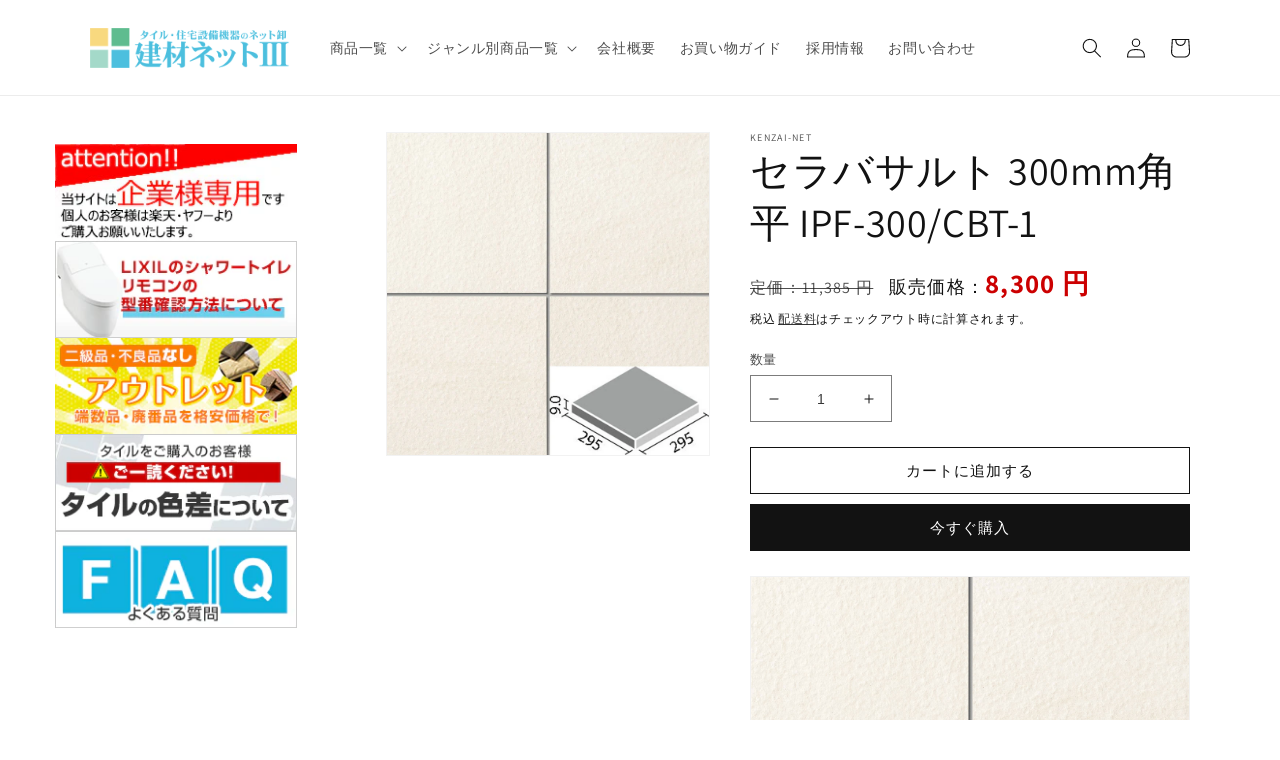

--- FILE ---
content_type: text/html; charset=utf-8
request_url: https://kenzai-net.shop/products/ipf-300_cbt-1
body_size: 32431
content:
<!doctype html>
<html class="no-js" lang="ja">
  <head>
    <meta charset="utf-8">
    <meta http-equiv="X-UA-Compatible" content="IE=edge">
    <meta name="viewport" content="width=device-width,initial-scale=1">
    <meta name="theme-color" content="">
    <link rel="canonical" href="https://kenzai-net.shop/products/ipf-300_cbt-1">
    <link rel="preconnect" href="https://cdn.shopify.com" crossorigin><link rel="preconnect" href="https://fonts.shopifycdn.com" crossorigin><title>
      セラバサルト 300mm角平 IPF-300/CBT-1
 &ndash; 建材ネットIII</title>

    
      <meta name="description" content="有色素地で落ち着きのあるバサルト調床タイルです。和モダンスタイルの住宅玄関床にお薦めです。   セラバサルト 形状名： 300mm角平 品番： IPF-300/CBT-1 目地共寸法(mm)： 300x300 実寸法(mm)： 295x295 厚さ(mm)： 9.0 あたり枚数： 11.5枚/m² 入数・重量： 10枚/ケース・18kg   商品の留意点 ・すべりにくい面状と防汚・清掃性をあわせ持つマイクロガードフロア仕様です。 ・柄模様には方向性があります、300mm角平はランダムに使用していただくことを想定しています。 ・ファサード等の外壁に使用の場合は、「ファサード等への施工時の共通注意事項」を必ずご確認ください。   推奨工">
    

    

<meta property="og:site_name" content="建材ネットIII">
<meta property="og:url" content="https://kenzai-net.shop/products/ipf-300_cbt-1">
<meta property="og:title" content="セラバサルト 300mm角平 IPF-300/CBT-1">
<meta property="og:type" content="product">
<meta property="og:description" content="有色素地で落ち着きのあるバサルト調床タイルです。和モダンスタイルの住宅玄関床にお薦めです。   セラバサルト 形状名： 300mm角平 品番： IPF-300/CBT-1 目地共寸法(mm)： 300x300 実寸法(mm)： 295x295 厚さ(mm)： 9.0 あたり枚数： 11.5枚/m² 入数・重量： 10枚/ケース・18kg   商品の留意点 ・すべりにくい面状と防汚・清掃性をあわせ持つマイクロガードフロア仕様です。 ・柄模様には方向性があります、300mm角平はランダムに使用していただくことを想定しています。 ・ファサード等の外壁に使用の場合は、「ファサード等への施工時の共通注意事項」を必ずご確認ください。   推奨工"><meta property="og:image" content="http://kenzai-net.shop/cdn/shop/products/ipf-300_cbt-1.jpg?v=1668737188">
  <meta property="og:image:secure_url" content="https://kenzai-net.shop/cdn/shop/products/ipf-300_cbt-1.jpg?v=1668737188">
  <meta property="og:image:width" content="1200">
  <meta property="og:image:height" content="1192"><meta property="og:price:amount" content="8,300">
  <meta property="og:price:currency" content="JPY"><meta name="twitter:card" content="summary_large_image">
<meta name="twitter:title" content="セラバサルト 300mm角平 IPF-300/CBT-1">
<meta name="twitter:description" content="有色素地で落ち着きのあるバサルト調床タイルです。和モダンスタイルの住宅玄関床にお薦めです。   セラバサルト 形状名： 300mm角平 品番： IPF-300/CBT-1 目地共寸法(mm)： 300x300 実寸法(mm)： 295x295 厚さ(mm)： 9.0 あたり枚数： 11.5枚/m² 入数・重量： 10枚/ケース・18kg   商品の留意点 ・すべりにくい面状と防汚・清掃性をあわせ持つマイクロガードフロア仕様です。 ・柄模様には方向性があります、300mm角平はランダムに使用していただくことを想定しています。 ・ファサード等の外壁に使用の場合は、「ファサード等への施工時の共通注意事項」を必ずご確認ください。   推奨工">


    <script src="//kenzai-net.shop/cdn/shop/t/2/assets/global.js?v=149496944046504657681665466740" defer="defer"></script>
    <script>window.performance && window.performance.mark && window.performance.mark('shopify.content_for_header.start');</script><meta name="google-site-verification" content="vsJLDek0F4hmoSYZ0qJuriT-ZZunqKdJsRnoqugTPyE">
<meta id="shopify-digital-wallet" name="shopify-digital-wallet" content="/63615172787/digital_wallets/dialog">
<link rel="alternate" type="application/json+oembed" href="https://kenzai-net.shop/products/ipf-300_cbt-1.oembed">
<script async="async" src="/checkouts/internal/preloads.js?locale=ja-JP"></script>
<script id="shopify-features" type="application/json">{"accessToken":"126360f169d55d0c45f71af0a3d71299","betas":["rich-media-storefront-analytics"],"domain":"kenzai-net.shop","predictiveSearch":false,"shopId":63615172787,"locale":"ja"}</script>
<script>var Shopify = Shopify || {};
Shopify.shop = "kentosya.myshopify.com";
Shopify.locale = "ja";
Shopify.currency = {"active":"JPY","rate":"1.0"};
Shopify.country = "JP";
Shopify.theme = {"name":"Dawn（編集用）","id":132774658227,"schema_name":"Dawn","schema_version":"7.0.1","theme_store_id":887,"role":"main"};
Shopify.theme.handle = "null";
Shopify.theme.style = {"id":null,"handle":null};
Shopify.cdnHost = "kenzai-net.shop/cdn";
Shopify.routes = Shopify.routes || {};
Shopify.routes.root = "/";</script>
<script type="module">!function(o){(o.Shopify=o.Shopify||{}).modules=!0}(window);</script>
<script>!function(o){function n(){var o=[];function n(){o.push(Array.prototype.slice.apply(arguments))}return n.q=o,n}var t=o.Shopify=o.Shopify||{};t.loadFeatures=n(),t.autoloadFeatures=n()}(window);</script>
<script id="shop-js-analytics" type="application/json">{"pageType":"product"}</script>
<script defer="defer" async type="module" src="//kenzai-net.shop/cdn/shopifycloud/shop-js/modules/v2/client.init-shop-cart-sync_DLd17SO6.ja.esm.js"></script>
<script defer="defer" async type="module" src="//kenzai-net.shop/cdn/shopifycloud/shop-js/modules/v2/chunk.common_Df7BE-Gc.esm.js"></script>
<script type="module">
  await import("//kenzai-net.shop/cdn/shopifycloud/shop-js/modules/v2/client.init-shop-cart-sync_DLd17SO6.ja.esm.js");
await import("//kenzai-net.shop/cdn/shopifycloud/shop-js/modules/v2/chunk.common_Df7BE-Gc.esm.js");

  window.Shopify.SignInWithShop?.initShopCartSync?.({"fedCMEnabled":true,"windoidEnabled":true});

</script>
<script id="__st">var __st={"a":63615172787,"offset":32400,"reqid":"8f626d0d-b172-41c5-bfb8-37fbecf71b63-1764909492","pageurl":"kenzai-net.shop\/products\/ipf-300_cbt-1","u":"95b0737ca821","p":"product","rtyp":"product","rid":7311513616563};</script>
<script>window.ShopifyPaypalV4VisibilityTracking = true;</script>
<script id="captcha-bootstrap">!function(){'use strict';const t='contact',e='account',n='new_comment',o=[[t,t],['blogs',n],['comments',n],[t,'customer']],c=[[e,'customer_login'],[e,'guest_login'],[e,'recover_customer_password'],[e,'create_customer']],r=t=>t.map((([t,e])=>`form[action*='/${t}']:not([data-nocaptcha='true']) input[name='form_type'][value='${e}']`)).join(','),a=t=>()=>t?[...document.querySelectorAll(t)].map((t=>t.form)):[];function s(){const t=[...o],e=r(t);return a(e)}const i='password',u='form_key',d=['recaptcha-v3-token','g-recaptcha-response','h-captcha-response',i],f=()=>{try{return window.sessionStorage}catch{return}},m='__shopify_v',_=t=>t.elements[u];function p(t,e,n=!1){try{const o=window.sessionStorage,c=JSON.parse(o.getItem(e)),{data:r}=function(t){const{data:e,action:n}=t;return t[m]||n?{data:e,action:n}:{data:t,action:n}}(c);for(const[e,n]of Object.entries(r))t.elements[e]&&(t.elements[e].value=n);n&&o.removeItem(e)}catch(o){console.error('form repopulation failed',{error:o})}}const l='form_type',E='cptcha';function T(t){t.dataset[E]=!0}const w=window,h=w.document,L='Shopify',v='ce_forms',y='captcha';let A=!1;((t,e)=>{const n=(g='f06e6c50-85a8-45c8-87d0-21a2b65856fe',I='https://cdn.shopify.com/shopifycloud/storefront-forms-hcaptcha/ce_storefront_forms_captcha_hcaptcha.v1.5.2.iife.js',D={infoText:'hCaptchaによる保護',privacyText:'プライバシー',termsText:'利用規約'},(t,e,n)=>{const o=w[L][v],c=o.bindForm;if(c)return c(t,g,e,D).then(n);var r;o.q.push([[t,g,e,D],n]),r=I,A||(h.body.append(Object.assign(h.createElement('script'),{id:'captcha-provider',async:!0,src:r})),A=!0)});var g,I,D;w[L]=w[L]||{},w[L][v]=w[L][v]||{},w[L][v].q=[],w[L][y]=w[L][y]||{},w[L][y].protect=function(t,e){n(t,void 0,e),T(t)},Object.freeze(w[L][y]),function(t,e,n,w,h,L){const[v,y,A,g]=function(t,e,n){const i=e?o:[],u=t?c:[],d=[...i,...u],f=r(d),m=r(i),_=r(d.filter((([t,e])=>n.includes(e))));return[a(f),a(m),a(_),s()]}(w,h,L),I=t=>{const e=t.target;return e instanceof HTMLFormElement?e:e&&e.form},D=t=>v().includes(t);t.addEventListener('submit',(t=>{const e=I(t);if(!e)return;const n=D(e)&&!e.dataset.hcaptchaBound&&!e.dataset.recaptchaBound,o=_(e),c=g().includes(e)&&(!o||!o.value);(n||c)&&t.preventDefault(),c&&!n&&(function(t){try{if(!f())return;!function(t){const e=f();if(!e)return;const n=_(t);if(!n)return;const o=n.value;o&&e.removeItem(o)}(t);const e=Array.from(Array(32),(()=>Math.random().toString(36)[2])).join('');!function(t,e){_(t)||t.append(Object.assign(document.createElement('input'),{type:'hidden',name:u})),t.elements[u].value=e}(t,e),function(t,e){const n=f();if(!n)return;const o=[...t.querySelectorAll(`input[type='${i}']`)].map((({name:t})=>t)),c=[...d,...o],r={};for(const[a,s]of new FormData(t).entries())c.includes(a)||(r[a]=s);n.setItem(e,JSON.stringify({[m]:1,action:t.action,data:r}))}(t,e)}catch(e){console.error('failed to persist form',e)}}(e),e.submit())}));const S=(t,e)=>{t&&!t.dataset[E]&&(n(t,e.some((e=>e===t))),T(t))};for(const o of['focusin','change'])t.addEventListener(o,(t=>{const e=I(t);D(e)&&S(e,y())}));const B=e.get('form_key'),M=e.get(l),P=B&&M;t.addEventListener('DOMContentLoaded',(()=>{const t=y();if(P)for(const e of t)e.elements[l].value===M&&p(e,B);[...new Set([...A(),...v().filter((t=>'true'===t.dataset.shopifyCaptcha))])].forEach((e=>S(e,t)))}))}(h,new URLSearchParams(w.location.search),n,t,e,['guest_login'])})(!0,!0)}();</script>
<script integrity="sha256-52AcMU7V7pcBOXWImdc/TAGTFKeNjmkeM1Pvks/DTgc=" data-source-attribution="shopify.loadfeatures" defer="defer" src="//kenzai-net.shop/cdn/shopifycloud/storefront/assets/storefront/load_feature-81c60534.js" crossorigin="anonymous"></script>
<script data-source-attribution="shopify.dynamic_checkout.dynamic.init">var Shopify=Shopify||{};Shopify.PaymentButton=Shopify.PaymentButton||{isStorefrontPortableWallets:!0,init:function(){window.Shopify.PaymentButton.init=function(){};var t=document.createElement("script");t.src="https://kenzai-net.shop/cdn/shopifycloud/portable-wallets/latest/portable-wallets.ja.js",t.type="module",document.head.appendChild(t)}};
</script>
<script data-source-attribution="shopify.dynamic_checkout.buyer_consent">
  function portableWalletsHideBuyerConsent(e){var t=document.getElementById("shopify-buyer-consent"),n=document.getElementById("shopify-subscription-policy-button");t&&n&&(t.classList.add("hidden"),t.setAttribute("aria-hidden","true"),n.removeEventListener("click",e))}function portableWalletsShowBuyerConsent(e){var t=document.getElementById("shopify-buyer-consent"),n=document.getElementById("shopify-subscription-policy-button");t&&n&&(t.classList.remove("hidden"),t.removeAttribute("aria-hidden"),n.addEventListener("click",e))}window.Shopify?.PaymentButton&&(window.Shopify.PaymentButton.hideBuyerConsent=portableWalletsHideBuyerConsent,window.Shopify.PaymentButton.showBuyerConsent=portableWalletsShowBuyerConsent);
</script>
<script>
  function portableWalletsCleanup(e){e&&e.src&&console.error("Failed to load portable wallets script "+e.src);var t=document.querySelectorAll("shopify-accelerated-checkout .shopify-payment-button__skeleton, shopify-accelerated-checkout-cart .wallet-cart-button__skeleton"),e=document.getElementById("shopify-buyer-consent");for(let e=0;e<t.length;e++)t[e].remove();e&&e.remove()}function portableWalletsNotLoadedAsModule(e){e instanceof ErrorEvent&&"string"==typeof e.message&&e.message.includes("import.meta")&&"string"==typeof e.filename&&e.filename.includes("portable-wallets")&&(window.removeEventListener("error",portableWalletsNotLoadedAsModule),window.Shopify.PaymentButton.failedToLoad=e,"loading"===document.readyState?document.addEventListener("DOMContentLoaded",window.Shopify.PaymentButton.init):window.Shopify.PaymentButton.init())}window.addEventListener("error",portableWalletsNotLoadedAsModule);
</script>

<script type="module" src="https://kenzai-net.shop/cdn/shopifycloud/portable-wallets/latest/portable-wallets.ja.js" onError="portableWalletsCleanup(this)" crossorigin="anonymous"></script>
<script nomodule>
  document.addEventListener("DOMContentLoaded", portableWalletsCleanup);
</script>

<link id="shopify-accelerated-checkout-styles" rel="stylesheet" media="screen" href="https://kenzai-net.shop/cdn/shopifycloud/portable-wallets/latest/accelerated-checkout-backwards-compat.css" crossorigin="anonymous">
<style id="shopify-accelerated-checkout-cart">
        #shopify-buyer-consent {
  margin-top: 1em;
  display: inline-block;
  width: 100%;
}

#shopify-buyer-consent.hidden {
  display: none;
}

#shopify-subscription-policy-button {
  background: none;
  border: none;
  padding: 0;
  text-decoration: underline;
  font-size: inherit;
  cursor: pointer;
}

#shopify-subscription-policy-button::before {
  box-shadow: none;
}

      </style>
<script id="sections-script" data-sections="header,footer" defer="defer" src="//kenzai-net.shop/cdn/shop/t/2/compiled_assets/scripts.js?630"></script>
<script>window.performance && window.performance.mark && window.performance.mark('shopify.content_for_header.end');</script>


    <style data-shopify>
      @font-face {
  font-family: Assistant;
  font-weight: 400;
  font-style: normal;
  font-display: swap;
  src: url("//kenzai-net.shop/cdn/fonts/assistant/assistant_n4.9120912a469cad1cc292572851508ca49d12e768.woff2") format("woff2"),
       url("//kenzai-net.shop/cdn/fonts/assistant/assistant_n4.6e9875ce64e0fefcd3f4446b7ec9036b3ddd2985.woff") format("woff");
}

      @font-face {
  font-family: Assistant;
  font-weight: 700;
  font-style: normal;
  font-display: swap;
  src: url("//kenzai-net.shop/cdn/fonts/assistant/assistant_n7.bf44452348ec8b8efa3aa3068825305886b1c83c.woff2") format("woff2"),
       url("//kenzai-net.shop/cdn/fonts/assistant/assistant_n7.0c887fee83f6b3bda822f1150b912c72da0f7b64.woff") format("woff");
}

      
      
      @font-face {
  font-family: Assistant;
  font-weight: 400;
  font-style: normal;
  font-display: swap;
  src: url("//kenzai-net.shop/cdn/fonts/assistant/assistant_n4.9120912a469cad1cc292572851508ca49d12e768.woff2") format("woff2"),
       url("//kenzai-net.shop/cdn/fonts/assistant/assistant_n4.6e9875ce64e0fefcd3f4446b7ec9036b3ddd2985.woff") format("woff");
}


      :root {
        --font-body-family: Assistant, sans-serif;
        --font-body-style: normal;
        --font-body-weight: 400;
        --font-body-weight-bold: 700;

        --font-heading-family: Assistant, sans-serif;
        --font-heading-style: normal;
        --font-heading-weight: 400;

        --font-body-scale: 1.0;
        --font-heading-scale: 1.0;

        --color-base-text: 18, 18, 18;
        --color-shadow: 18, 18, 18;
        --color-base-background-1: 255, 255, 255;
        --color-base-background-2: 243, 243, 243;
        --color-base-solid-button-labels: 255, 255, 255;
        --color-base-outline-button-labels: 18, 18, 18;
        --color-base-accent-1: 18, 18, 18;
        --color-base-accent-2: 51, 79, 180;
        --payment-terms-background-color: #ffffff;

        --gradient-base-background-1: #ffffff;
        --gradient-base-background-2: #f3f3f3;
        --gradient-base-accent-1: #121212;
        --gradient-base-accent-2: #334fb4;

        --media-padding: px;
        --media-border-opacity: 0.05;
        --media-border-width: 1px;
        --media-radius: 0px;
        --media-shadow-opacity: 0.0;
        --media-shadow-horizontal-offset: 0px;
        --media-shadow-vertical-offset: 4px;
        --media-shadow-blur-radius: 5px;
        --media-shadow-visible: 0;

        --page-width: 120rem;
        --page-width-margin: 0rem;

        --product-card-image-padding: 0.0rem;
        --product-card-corner-radius: 0.0rem;
        --product-card-text-alignment: left;
        --product-card-border-width: 0.0rem;
        --product-card-border-opacity: 0.1;
        --product-card-shadow-opacity: 0.0;
        --product-card-shadow-visible: 0;
        --product-card-shadow-horizontal-offset: 0.0rem;
        --product-card-shadow-vertical-offset: 0.4rem;
        --product-card-shadow-blur-radius: 0.5rem;

        --collection-card-image-padding: 0.0rem;
        --collection-card-corner-radius: 0.0rem;
        --collection-card-text-alignment: left;
        --collection-card-border-width: 0.0rem;
        --collection-card-border-opacity: 0.1;
        --collection-card-shadow-opacity: 0.0;
        --collection-card-shadow-visible: 0;
        --collection-card-shadow-horizontal-offset: 0.0rem;
        --collection-card-shadow-vertical-offset: 0.4rem;
        --collection-card-shadow-blur-radius: 0.5rem;

        --blog-card-image-padding: 0.0rem;
        --blog-card-corner-radius: 0.0rem;
        --blog-card-text-alignment: left;
        --blog-card-border-width: 0.0rem;
        --blog-card-border-opacity: 0.1;
        --blog-card-shadow-opacity: 0.0;
        --blog-card-shadow-visible: 0;
        --blog-card-shadow-horizontal-offset: 0.0rem;
        --blog-card-shadow-vertical-offset: 0.4rem;
        --blog-card-shadow-blur-radius: 0.5rem;

        --badge-corner-radius: 4.0rem;

        --popup-border-width: 1px;
        --popup-border-opacity: 0.1;
        --popup-corner-radius: 0px;
        --popup-shadow-opacity: 0.0;
        --popup-shadow-horizontal-offset: 0px;
        --popup-shadow-vertical-offset: 4px;
        --popup-shadow-blur-radius: 5px;

        --drawer-border-width: 1px;
        --drawer-border-opacity: 0.1;
        --drawer-shadow-opacity: 0.0;
        --drawer-shadow-horizontal-offset: 0px;
        --drawer-shadow-vertical-offset: 4px;
        --drawer-shadow-blur-radius: 5px;

        --spacing-sections-desktop: 60px;
        --spacing-sections-mobile: 42px;

        --grid-desktop-vertical-spacing: 8px;
        --grid-desktop-horizontal-spacing: 8px;
        --grid-mobile-vertical-spacing: 4px;
        --grid-mobile-horizontal-spacing: 4px;

        --text-boxes-border-opacity: 0.1;
        --text-boxes-border-width: 0px;
        --text-boxes-radius: 0px;
        --text-boxes-shadow-opacity: 0.0;
        --text-boxes-shadow-visible: 0;
        --text-boxes-shadow-horizontal-offset: 0px;
        --text-boxes-shadow-vertical-offset: 4px;
        --text-boxes-shadow-blur-radius: 5px;

        --buttons-radius: 0px;
        --buttons-radius-outset: 0px;
        --buttons-border-width: 1px;
        --buttons-border-opacity: 1.0;
        --buttons-shadow-opacity: 0.0;
        --buttons-shadow-visible: 0;
        --buttons-shadow-horizontal-offset: 0px;
        --buttons-shadow-vertical-offset: 4px;
        --buttons-shadow-blur-radius: 5px;
        --buttons-border-offset: 0px;

        --inputs-radius: 0px;
        --inputs-border-width: 1px;
        --inputs-border-opacity: 0.55;
        --inputs-shadow-opacity: 0.0;
        --inputs-shadow-horizontal-offset: 0px;
        --inputs-margin-offset: 0px;
        --inputs-shadow-vertical-offset: 4px;
        --inputs-shadow-blur-radius: 5px;
        --inputs-radius-outset: 0px;

        --variant-pills-radius: 40px;
        --variant-pills-border-width: 1px;
        --variant-pills-border-opacity: 0.55;
        --variant-pills-shadow-opacity: 0.0;
        --variant-pills-shadow-horizontal-offset: 0px;
        --variant-pills-shadow-vertical-offset: 4px;
        --variant-pills-shadow-blur-radius: 5px;
      }

      *,
      *::before,
      *::after {
        box-sizing: inherit;
      }

      html {
        box-sizing: border-box;
        font-size: calc(var(--font-body-scale) * 62.5%);
        height: 100%;
      }

      body {
        display: grid;
        grid-template-rows: auto auto 1fr auto;
        grid-template-columns: 100%;
        min-height: 100%;
        margin: 0;
        font-size: 1.5rem;
        letter-spacing: 0.06rem;
        line-height: calc(1 + 0.8 / var(--font-body-scale));
        font-family: var(--font-body-family);
        font-style: var(--font-body-style);
        font-weight: var(--font-body-weight);
      }

      @media screen and (min-width: 750px) {
        body {
          font-size: 1.6rem;
        }
      }
    </style>

    <link href="//kenzai-net.shop/cdn/shop/t/2/assets/base.css?v=101472593401493729361672292437" rel="stylesheet" type="text/css" media="all" />
    <link href="//kenzai-net.shop/cdn/shop/t/2/assets/extend.css?v=131470852925822984451672734386" rel="stylesheet" type="text/css" media="all" />
<link rel="preload" as="font" href="//kenzai-net.shop/cdn/fonts/assistant/assistant_n4.9120912a469cad1cc292572851508ca49d12e768.woff2" type="font/woff2" crossorigin><link rel="preload" as="font" href="//kenzai-net.shop/cdn/fonts/assistant/assistant_n4.9120912a469cad1cc292572851508ca49d12e768.woff2" type="font/woff2" crossorigin><link rel="stylesheet" href="//kenzai-net.shop/cdn/shop/t/2/assets/component-predictive-search.css?v=83512081251802922551665466740" media="print" onload="this.media='all'"><script>document.documentElement.className = document.documentElement.className.replace('no-js', 'js');
    if (Shopify.designMode) {
      document.documentElement.classList.add('shopify-design-mode');
    }
    </script>

  <link href="https://monorail-edge.shopifysvc.com" rel="dns-prefetch">
<script>(function(){if ("sendBeacon" in navigator && "performance" in window) {try {var session_token_from_headers = performance.getEntriesByType('navigation')[0].serverTiming.find(x => x.name == '_s').description;} catch {var session_token_from_headers = undefined;}var session_cookie_matches = document.cookie.match(/_shopify_s=([^;]*)/);var session_token_from_cookie = session_cookie_matches && session_cookie_matches.length === 2 ? session_cookie_matches[1] : "";var session_token = session_token_from_headers || session_token_from_cookie || "";function handle_abandonment_event(e) {var entries = performance.getEntries().filter(function(entry) {return /monorail-edge.shopifysvc.com/.test(entry.name);});if (!window.abandonment_tracked && entries.length === 0) {window.abandonment_tracked = true;var currentMs = Date.now();var navigation_start = performance.timing.navigationStart;var payload = {shop_id: 63615172787,url: window.location.href,navigation_start,duration: currentMs - navigation_start,session_token,page_type: "product"};window.navigator.sendBeacon("https://monorail-edge.shopifysvc.com/v1/produce", JSON.stringify({schema_id: "online_store_buyer_site_abandonment/1.1",payload: payload,metadata: {event_created_at_ms: currentMs,event_sent_at_ms: currentMs}}));}}window.addEventListener('pagehide', handle_abandonment_event);}}());</script>
<script id="web-pixels-manager-setup">(function e(e,d,r,n,o){if(void 0===o&&(o={}),!Boolean(null===(a=null===(i=window.Shopify)||void 0===i?void 0:i.analytics)||void 0===a?void 0:a.replayQueue)){var i,a;window.Shopify=window.Shopify||{};var t=window.Shopify;t.analytics=t.analytics||{};var s=t.analytics;s.replayQueue=[],s.publish=function(e,d,r){return s.replayQueue.push([e,d,r]),!0};try{self.performance.mark("wpm:start")}catch(e){}var l=function(){var e={modern:/Edge?\/(1{2}[4-9]|1[2-9]\d|[2-9]\d{2}|\d{4,})\.\d+(\.\d+|)|Firefox\/(1{2}[4-9]|1[2-9]\d|[2-9]\d{2}|\d{4,})\.\d+(\.\d+|)|Chrom(ium|e)\/(9{2}|\d{3,})\.\d+(\.\d+|)|(Maci|X1{2}).+ Version\/(15\.\d+|(1[6-9]|[2-9]\d|\d{3,})\.\d+)([,.]\d+|)( \(\w+\)|)( Mobile\/\w+|) Safari\/|Chrome.+OPR\/(9{2}|\d{3,})\.\d+\.\d+|(CPU[ +]OS|iPhone[ +]OS|CPU[ +]iPhone|CPU IPhone OS|CPU iPad OS)[ +]+(15[._]\d+|(1[6-9]|[2-9]\d|\d{3,})[._]\d+)([._]\d+|)|Android:?[ /-](13[3-9]|1[4-9]\d|[2-9]\d{2}|\d{4,})(\.\d+|)(\.\d+|)|Android.+Firefox\/(13[5-9]|1[4-9]\d|[2-9]\d{2}|\d{4,})\.\d+(\.\d+|)|Android.+Chrom(ium|e)\/(13[3-9]|1[4-9]\d|[2-9]\d{2}|\d{4,})\.\d+(\.\d+|)|SamsungBrowser\/([2-9]\d|\d{3,})\.\d+/,legacy:/Edge?\/(1[6-9]|[2-9]\d|\d{3,})\.\d+(\.\d+|)|Firefox\/(5[4-9]|[6-9]\d|\d{3,})\.\d+(\.\d+|)|Chrom(ium|e)\/(5[1-9]|[6-9]\d|\d{3,})\.\d+(\.\d+|)([\d.]+$|.*Safari\/(?![\d.]+ Edge\/[\d.]+$))|(Maci|X1{2}).+ Version\/(10\.\d+|(1[1-9]|[2-9]\d|\d{3,})\.\d+)([,.]\d+|)( \(\w+\)|)( Mobile\/\w+|) Safari\/|Chrome.+OPR\/(3[89]|[4-9]\d|\d{3,})\.\d+\.\d+|(CPU[ +]OS|iPhone[ +]OS|CPU[ +]iPhone|CPU IPhone OS|CPU iPad OS)[ +]+(10[._]\d+|(1[1-9]|[2-9]\d|\d{3,})[._]\d+)([._]\d+|)|Android:?[ /-](13[3-9]|1[4-9]\d|[2-9]\d{2}|\d{4,})(\.\d+|)(\.\d+|)|Mobile Safari.+OPR\/([89]\d|\d{3,})\.\d+\.\d+|Android.+Firefox\/(13[5-9]|1[4-9]\d|[2-9]\d{2}|\d{4,})\.\d+(\.\d+|)|Android.+Chrom(ium|e)\/(13[3-9]|1[4-9]\d|[2-9]\d{2}|\d{4,})\.\d+(\.\d+|)|Android.+(UC? ?Browser|UCWEB|U3)[ /]?(15\.([5-9]|\d{2,})|(1[6-9]|[2-9]\d|\d{3,})\.\d+)\.\d+|SamsungBrowser\/(5\.\d+|([6-9]|\d{2,})\.\d+)|Android.+MQ{2}Browser\/(14(\.(9|\d{2,})|)|(1[5-9]|[2-9]\d|\d{3,})(\.\d+|))(\.\d+|)|K[Aa][Ii]OS\/(3\.\d+|([4-9]|\d{2,})\.\d+)(\.\d+|)/},d=e.modern,r=e.legacy,n=navigator.userAgent;return n.match(d)?"modern":n.match(r)?"legacy":"unknown"}(),u="modern"===l?"modern":"legacy",c=(null!=n?n:{modern:"",legacy:""})[u],f=function(e){return[e.baseUrl,"/wpm","/b",e.hashVersion,"modern"===e.buildTarget?"m":"l",".js"].join("")}({baseUrl:d,hashVersion:r,buildTarget:u}),m=function(e){var d=e.version,r=e.bundleTarget,n=e.surface,o=e.pageUrl,i=e.monorailEndpoint;return{emit:function(e){var a=e.status,t=e.errorMsg,s=(new Date).getTime(),l=JSON.stringify({metadata:{event_sent_at_ms:s},events:[{schema_id:"web_pixels_manager_load/3.1",payload:{version:d,bundle_target:r,page_url:o,status:a,surface:n,error_msg:t},metadata:{event_created_at_ms:s}}]});if(!i)return console&&console.warn&&console.warn("[Web Pixels Manager] No Monorail endpoint provided, skipping logging."),!1;try{return self.navigator.sendBeacon.bind(self.navigator)(i,l)}catch(e){}var u=new XMLHttpRequest;try{return u.open("POST",i,!0),u.setRequestHeader("Content-Type","text/plain"),u.send(l),!0}catch(e){return console&&console.warn&&console.warn("[Web Pixels Manager] Got an unhandled error while logging to Monorail."),!1}}}}({version:r,bundleTarget:l,surface:e.surface,pageUrl:self.location.href,monorailEndpoint:e.monorailEndpoint});try{o.browserTarget=l,function(e){var d=e.src,r=e.async,n=void 0===r||r,o=e.onload,i=e.onerror,a=e.sri,t=e.scriptDataAttributes,s=void 0===t?{}:t,l=document.createElement("script"),u=document.querySelector("head"),c=document.querySelector("body");if(l.async=n,l.src=d,a&&(l.integrity=a,l.crossOrigin="anonymous"),s)for(var f in s)if(Object.prototype.hasOwnProperty.call(s,f))try{l.dataset[f]=s[f]}catch(e){}if(o&&l.addEventListener("load",o),i&&l.addEventListener("error",i),u)u.appendChild(l);else{if(!c)throw new Error("Did not find a head or body element to append the script");c.appendChild(l)}}({src:f,async:!0,onload:function(){if(!function(){var e,d;return Boolean(null===(d=null===(e=window.Shopify)||void 0===e?void 0:e.analytics)||void 0===d?void 0:d.initialized)}()){var d=window.webPixelsManager.init(e)||void 0;if(d){var r=window.Shopify.analytics;r.replayQueue.forEach((function(e){var r=e[0],n=e[1],o=e[2];d.publishCustomEvent(r,n,o)})),r.replayQueue=[],r.publish=d.publishCustomEvent,r.visitor=d.visitor,r.initialized=!0}}},onerror:function(){return m.emit({status:"failed",errorMsg:"".concat(f," has failed to load")})},sri:function(e){var d=/^sha384-[A-Za-z0-9+/=]+$/;return"string"==typeof e&&d.test(e)}(c)?c:"",scriptDataAttributes:o}),m.emit({status:"loading"})}catch(e){m.emit({status:"failed",errorMsg:(null==e?void 0:e.message)||"Unknown error"})}}})({shopId: 63615172787,storefrontBaseUrl: "https://kenzai-net.shop",extensionsBaseUrl: "https://extensions.shopifycdn.com/cdn/shopifycloud/web-pixels-manager",monorailEndpoint: "https://monorail-edge.shopifysvc.com/unstable/produce_batch",surface: "storefront-renderer",enabledBetaFlags: ["2dca8a86"],webPixelsConfigList: [{"id":"561774771","configuration":"{\"config\":\"{\\\"pixel_id\\\":\\\"G-Z4T2ET8QPF\\\",\\\"target_country\\\":\\\"JP\\\",\\\"gtag_events\\\":[{\\\"type\\\":\\\"begin_checkout\\\",\\\"action_label\\\":\\\"G-Z4T2ET8QPF\\\"},{\\\"type\\\":\\\"search\\\",\\\"action_label\\\":\\\"G-Z4T2ET8QPF\\\"},{\\\"type\\\":\\\"view_item\\\",\\\"action_label\\\":[\\\"G-Z4T2ET8QPF\\\",\\\"MC-1P6DCBR1R4\\\"]},{\\\"type\\\":\\\"purchase\\\",\\\"action_label\\\":[\\\"G-Z4T2ET8QPF\\\",\\\"MC-1P6DCBR1R4\\\"]},{\\\"type\\\":\\\"page_view\\\",\\\"action_label\\\":[\\\"G-Z4T2ET8QPF\\\",\\\"MC-1P6DCBR1R4\\\"]},{\\\"type\\\":\\\"add_payment_info\\\",\\\"action_label\\\":\\\"G-Z4T2ET8QPF\\\"},{\\\"type\\\":\\\"add_to_cart\\\",\\\"action_label\\\":\\\"G-Z4T2ET8QPF\\\"}],\\\"enable_monitoring_mode\\\":false}\"}","eventPayloadVersion":"v1","runtimeContext":"OPEN","scriptVersion":"b2a88bafab3e21179ed38636efcd8a93","type":"APP","apiClientId":1780363,"privacyPurposes":[],"dataSharingAdjustments":{"protectedCustomerApprovalScopes":["read_customer_address","read_customer_email","read_customer_name","read_customer_personal_data","read_customer_phone"]}},{"id":"shopify-app-pixel","configuration":"{}","eventPayloadVersion":"v1","runtimeContext":"STRICT","scriptVersion":"0450","apiClientId":"shopify-pixel","type":"APP","privacyPurposes":["ANALYTICS","MARKETING"]},{"id":"shopify-custom-pixel","eventPayloadVersion":"v1","runtimeContext":"LAX","scriptVersion":"0450","apiClientId":"shopify-pixel","type":"CUSTOM","privacyPurposes":["ANALYTICS","MARKETING"]}],isMerchantRequest: false,initData: {"shop":{"name":"建材ネットIII","paymentSettings":{"currencyCode":"JPY"},"myshopifyDomain":"kentosya.myshopify.com","countryCode":"JP","storefrontUrl":"https:\/\/kenzai-net.shop"},"customer":null,"cart":null,"checkout":null,"productVariants":[{"price":{"amount":8300.0,"currencyCode":"JPY"},"product":{"title":"セラバサルト  300mm角平  IPF-300\/CBT-1","vendor":"kenzai-net","id":"7311513616563","untranslatedTitle":"セラバサルト  300mm角平  IPF-300\/CBT-1","url":"\/products\/ipf-300_cbt-1","type":""},"id":"42180161241267","image":{"src":"\/\/kenzai-net.shop\/cdn\/shop\/products\/ipf-300_cbt-1.jpg?v=1668737188"},"sku":null,"title":"Default Title","untranslatedTitle":"Default Title"}],"purchasingCompany":null},},"https://kenzai-net.shop/cdn","ae1676cfwd2530674p4253c800m34e853cb",{"modern":"","legacy":""},{"shopId":"63615172787","storefrontBaseUrl":"https:\/\/kenzai-net.shop","extensionBaseUrl":"https:\/\/extensions.shopifycdn.com\/cdn\/shopifycloud\/web-pixels-manager","surface":"storefront-renderer","enabledBetaFlags":"[\"2dca8a86\"]","isMerchantRequest":"false","hashVersion":"ae1676cfwd2530674p4253c800m34e853cb","publish":"custom","events":"[[\"page_viewed\",{}],[\"product_viewed\",{\"productVariant\":{\"price\":{\"amount\":8300.0,\"currencyCode\":\"JPY\"},\"product\":{\"title\":\"セラバサルト  300mm角平  IPF-300\/CBT-1\",\"vendor\":\"kenzai-net\",\"id\":\"7311513616563\",\"untranslatedTitle\":\"セラバサルト  300mm角平  IPF-300\/CBT-1\",\"url\":\"\/products\/ipf-300_cbt-1\",\"type\":\"\"},\"id\":\"42180161241267\",\"image\":{\"src\":\"\/\/kenzai-net.shop\/cdn\/shop\/products\/ipf-300_cbt-1.jpg?v=1668737188\"},\"sku\":null,\"title\":\"Default Title\",\"untranslatedTitle\":\"Default Title\"}}]]"});</script><script>
  window.ShopifyAnalytics = window.ShopifyAnalytics || {};
  window.ShopifyAnalytics.meta = window.ShopifyAnalytics.meta || {};
  window.ShopifyAnalytics.meta.currency = 'JPY';
  var meta = {"product":{"id":7311513616563,"gid":"gid:\/\/shopify\/Product\/7311513616563","vendor":"kenzai-net","type":"","variants":[{"id":42180161241267,"price":830000,"name":"セラバサルト  300mm角平  IPF-300\/CBT-1","public_title":null,"sku":null}],"remote":false},"page":{"pageType":"product","resourceType":"product","resourceId":7311513616563}};
  for (var attr in meta) {
    window.ShopifyAnalytics.meta[attr] = meta[attr];
  }
</script>
<script class="analytics">
  (function () {
    var customDocumentWrite = function(content) {
      var jquery = null;

      if (window.jQuery) {
        jquery = window.jQuery;
      } else if (window.Checkout && window.Checkout.$) {
        jquery = window.Checkout.$;
      }

      if (jquery) {
        jquery('body').append(content);
      }
    };

    var hasLoggedConversion = function(token) {
      if (token) {
        return document.cookie.indexOf('loggedConversion=' + token) !== -1;
      }
      return false;
    }

    var setCookieIfConversion = function(token) {
      if (token) {
        var twoMonthsFromNow = new Date(Date.now());
        twoMonthsFromNow.setMonth(twoMonthsFromNow.getMonth() + 2);

        document.cookie = 'loggedConversion=' + token + '; expires=' + twoMonthsFromNow;
      }
    }

    var trekkie = window.ShopifyAnalytics.lib = window.trekkie = window.trekkie || [];
    if (trekkie.integrations) {
      return;
    }
    trekkie.methods = [
      'identify',
      'page',
      'ready',
      'track',
      'trackForm',
      'trackLink'
    ];
    trekkie.factory = function(method) {
      return function() {
        var args = Array.prototype.slice.call(arguments);
        args.unshift(method);
        trekkie.push(args);
        return trekkie;
      };
    };
    for (var i = 0; i < trekkie.methods.length; i++) {
      var key = trekkie.methods[i];
      trekkie[key] = trekkie.factory(key);
    }
    trekkie.load = function(config) {
      trekkie.config = config || {};
      trekkie.config.initialDocumentCookie = document.cookie;
      var first = document.getElementsByTagName('script')[0];
      var script = document.createElement('script');
      script.type = 'text/javascript';
      script.onerror = function(e) {
        var scriptFallback = document.createElement('script');
        scriptFallback.type = 'text/javascript';
        scriptFallback.onerror = function(error) {
                var Monorail = {
      produce: function produce(monorailDomain, schemaId, payload) {
        var currentMs = new Date().getTime();
        var event = {
          schema_id: schemaId,
          payload: payload,
          metadata: {
            event_created_at_ms: currentMs,
            event_sent_at_ms: currentMs
          }
        };
        return Monorail.sendRequest("https://" + monorailDomain + "/v1/produce", JSON.stringify(event));
      },
      sendRequest: function sendRequest(endpointUrl, payload) {
        // Try the sendBeacon API
        if (window && window.navigator && typeof window.navigator.sendBeacon === 'function' && typeof window.Blob === 'function' && !Monorail.isIos12()) {
          var blobData = new window.Blob([payload], {
            type: 'text/plain'
          });

          if (window.navigator.sendBeacon(endpointUrl, blobData)) {
            return true;
          } // sendBeacon was not successful

        } // XHR beacon

        var xhr = new XMLHttpRequest();

        try {
          xhr.open('POST', endpointUrl);
          xhr.setRequestHeader('Content-Type', 'text/plain');
          xhr.send(payload);
        } catch (e) {
          console.log(e);
        }

        return false;
      },
      isIos12: function isIos12() {
        return window.navigator.userAgent.lastIndexOf('iPhone; CPU iPhone OS 12_') !== -1 || window.navigator.userAgent.lastIndexOf('iPad; CPU OS 12_') !== -1;
      }
    };
    Monorail.produce('monorail-edge.shopifysvc.com',
      'trekkie_storefront_load_errors/1.1',
      {shop_id: 63615172787,
      theme_id: 132774658227,
      app_name: "storefront",
      context_url: window.location.href,
      source_url: "//kenzai-net.shop/cdn/s/trekkie.storefront.94e7babdf2ec3663c2b14be7d5a3b25b9303ebb0.min.js"});

        };
        scriptFallback.async = true;
        scriptFallback.src = '//kenzai-net.shop/cdn/s/trekkie.storefront.94e7babdf2ec3663c2b14be7d5a3b25b9303ebb0.min.js';
        first.parentNode.insertBefore(scriptFallback, first);
      };
      script.async = true;
      script.src = '//kenzai-net.shop/cdn/s/trekkie.storefront.94e7babdf2ec3663c2b14be7d5a3b25b9303ebb0.min.js';
      first.parentNode.insertBefore(script, first);
    };
    trekkie.load(
      {"Trekkie":{"appName":"storefront","development":false,"defaultAttributes":{"shopId":63615172787,"isMerchantRequest":null,"themeId":132774658227,"themeCityHash":"818805763744990883","contentLanguage":"ja","currency":"JPY","eventMetadataId":"b7d93f04-f2c7-4085-8371-1a903f9f08ce"},"isServerSideCookieWritingEnabled":true,"monorailRegion":"shop_domain","enabledBetaFlags":["f0df213a"]},"Session Attribution":{},"S2S":{"facebookCapiEnabled":false,"source":"trekkie-storefront-renderer","apiClientId":580111}}
    );

    var loaded = false;
    trekkie.ready(function() {
      if (loaded) return;
      loaded = true;

      window.ShopifyAnalytics.lib = window.trekkie;

      var originalDocumentWrite = document.write;
      document.write = customDocumentWrite;
      try { window.ShopifyAnalytics.merchantGoogleAnalytics.call(this); } catch(error) {};
      document.write = originalDocumentWrite;

      window.ShopifyAnalytics.lib.page(null,{"pageType":"product","resourceType":"product","resourceId":7311513616563,"shopifyEmitted":true});

      var match = window.location.pathname.match(/checkouts\/(.+)\/(thank_you|post_purchase)/)
      var token = match? match[1]: undefined;
      if (!hasLoggedConversion(token)) {
        setCookieIfConversion(token);
        window.ShopifyAnalytics.lib.track("Viewed Product",{"currency":"JPY","variantId":42180161241267,"productId":7311513616563,"productGid":"gid:\/\/shopify\/Product\/7311513616563","name":"セラバサルト  300mm角平  IPF-300\/CBT-1","price":"8300","sku":null,"brand":"kenzai-net","variant":null,"category":"","nonInteraction":true,"remote":false},undefined,undefined,{"shopifyEmitted":true});
      window.ShopifyAnalytics.lib.track("monorail:\/\/trekkie_storefront_viewed_product\/1.1",{"currency":"JPY","variantId":42180161241267,"productId":7311513616563,"productGid":"gid:\/\/shopify\/Product\/7311513616563","name":"セラバサルト  300mm角平  IPF-300\/CBT-1","price":"8300","sku":null,"brand":"kenzai-net","variant":null,"category":"","nonInteraction":true,"remote":false,"referer":"https:\/\/kenzai-net.shop\/products\/ipf-300_cbt-1"});
      }
    });


        var eventsListenerScript = document.createElement('script');
        eventsListenerScript.async = true;
        eventsListenerScript.src = "//kenzai-net.shop/cdn/shopifycloud/storefront/assets/shop_events_listener-3da45d37.js";
        document.getElementsByTagName('head')[0].appendChild(eventsListenerScript);

})();</script>
<script
  defer
  src="https://kenzai-net.shop/cdn/shopifycloud/perf-kit/shopify-perf-kit-2.1.2.min.js"
  data-application="storefront-renderer"
  data-shop-id="63615172787"
  data-render-region="gcp-us-central1"
  data-page-type="product"
  data-theme-instance-id="132774658227"
  data-theme-name="Dawn"
  data-theme-version="7.0.1"
  data-monorail-region="shop_domain"
  data-resource-timing-sampling-rate="10"
  data-shs="true"
  data-shs-beacon="true"
  data-shs-export-with-fetch="true"
  data-shs-logs-sample-rate="1"
></script>
</head>

  <body class="gradient">
    <a class="skip-to-content-link button visually-hidden" href="#MainContent">
      コンテンツに進む
    </a><div id="shopify-section-announcement-bar" class="shopify-section">
</div>
    <div id="shopify-section-header" class="shopify-section section-header"><link rel="stylesheet" href="//kenzai-net.shop/cdn/shop/t/2/assets/component-list-menu.css?v=151968516119678728991665466740" media="print" onload="this.media='all'">
<link rel="stylesheet" href="//kenzai-net.shop/cdn/shop/t/2/assets/component-search.css?v=96455689198851321781665466740" media="print" onload="this.media='all'">
<link rel="stylesheet" href="//kenzai-net.shop/cdn/shop/t/2/assets/component-menu-drawer.css?v=182311192829367774911665466740" media="print" onload="this.media='all'">
<link rel="stylesheet" href="//kenzai-net.shop/cdn/shop/t/2/assets/component-cart-notification.css?v=183358051719344305851665466740" media="print" onload="this.media='all'">
<link rel="stylesheet" href="//kenzai-net.shop/cdn/shop/t/2/assets/component-cart-items.css?v=23917223812499722491665466740" media="print" onload="this.media='all'"><link rel="stylesheet" href="//kenzai-net.shop/cdn/shop/t/2/assets/component-price.css?v=65402837579211014041665466740" media="print" onload="this.media='all'">
  <link rel="stylesheet" href="//kenzai-net.shop/cdn/shop/t/2/assets/component-loading-overlay.css?v=167310470843593579841665466740" media="print" onload="this.media='all'"><noscript><link href="//kenzai-net.shop/cdn/shop/t/2/assets/component-list-menu.css?v=151968516119678728991665466740" rel="stylesheet" type="text/css" media="all" /></noscript>
<noscript><link href="//kenzai-net.shop/cdn/shop/t/2/assets/component-search.css?v=96455689198851321781665466740" rel="stylesheet" type="text/css" media="all" /></noscript>
<noscript><link href="//kenzai-net.shop/cdn/shop/t/2/assets/component-menu-drawer.css?v=182311192829367774911665466740" rel="stylesheet" type="text/css" media="all" /></noscript>
<noscript><link href="//kenzai-net.shop/cdn/shop/t/2/assets/component-cart-notification.css?v=183358051719344305851665466740" rel="stylesheet" type="text/css" media="all" /></noscript>
<noscript><link href="//kenzai-net.shop/cdn/shop/t/2/assets/component-cart-items.css?v=23917223812499722491665466740" rel="stylesheet" type="text/css" media="all" /></noscript>

<style>
  header-drawer {
    justify-self: start;
    margin-left: -1.2rem;
  }

  .header__heading-logo {
    max-width: 200px;
  }

  @media screen and (min-width: 990px) {
    header-drawer {
      display: none;
    }
  }

  .menu-drawer-container {
    display: flex;
  }

  .list-menu {
    list-style: none;
    padding: 0;
    margin: 0;
  }

  .list-menu--inline {
    display: inline-flex;
    flex-wrap: wrap;
  }

  summary.list-menu__item {
    padding-right: 2.7rem;
  }

  .list-menu__item {
    display: flex;
    align-items: center;
    line-height: calc(1 + 0.3 / var(--font-body-scale));
  }

  .list-menu__item--link {
    text-decoration: none;
    padding-bottom: 1rem;
    padding-top: 1rem;
    line-height: calc(1 + 0.8 / var(--font-body-scale));
  }

  @media screen and (min-width: 750px) {
    .list-menu__item--link {
      padding-bottom: 0.5rem;
      padding-top: 0.5rem;
    }
  }
</style><style data-shopify>.header {
    padding-top: 10px;
    padding-bottom: 10px;
  }

  .section-header {
    margin-bottom: 0px;
  }

  @media screen and (min-width: 750px) {
    .section-header {
      margin-bottom: 0px;
    }
  }

  @media screen and (min-width: 990px) {
    .header {
      padding-top: 20px;
      padding-bottom: 20px;
    }
  }</style><script src="//kenzai-net.shop/cdn/shop/t/2/assets/details-disclosure.js?v=153497636716254413831665466740" defer="defer"></script>
<script src="//kenzai-net.shop/cdn/shop/t/2/assets/details-modal.js?v=4511761896672669691665466740" defer="defer"></script>
<script src="//kenzai-net.shop/cdn/shop/t/2/assets/cart-notification.js?v=160453272920806432391665466740" defer="defer"></script><svg xmlns="http://www.w3.org/2000/svg" class="hidden">
  <symbol id="icon-search" viewbox="0 0 18 19" fill="none">
    <path fill-rule="evenodd" clip-rule="evenodd" d="M11.03 11.68A5.784 5.784 0 112.85 3.5a5.784 5.784 0 018.18 8.18zm.26 1.12a6.78 6.78 0 11.72-.7l5.4 5.4a.5.5 0 11-.71.7l-5.41-5.4z" fill="currentColor"/>
  </symbol>

  <symbol id="icon-close" class="icon icon-close" fill="none" viewBox="0 0 18 17">
    <path d="M.865 15.978a.5.5 0 00.707.707l7.433-7.431 7.579 7.282a.501.501 0 00.846-.37.5.5 0 00-.153-.351L9.712 8.546l7.417-7.416a.5.5 0 10-.707-.708L8.991 7.853 1.413.573a.5.5 0 10-.693.72l7.563 7.268-7.418 7.417z" fill="currentColor">
  </symbol>
</svg>
<sticky-header class="header-wrapper color-background-1 gradient header-wrapper--border-bottom">
  <header class="header header--middle-left header--mobile-center page-width header--has-menu"><header-drawer data-breakpoint="tablet">
        <details id="Details-menu-drawer-container" class="menu-drawer-container">
          <summary class="header__icon header__icon--menu header__icon--summary link focus-inset" aria-label="メニュー">
            <span>
              <svg xmlns="http://www.w3.org/2000/svg" aria-hidden="true" focusable="false" role="presentation" class="icon icon-hamburger" fill="none" viewBox="0 0 18 16">
  <path d="M1 .5a.5.5 0 100 1h15.71a.5.5 0 000-1H1zM.5 8a.5.5 0 01.5-.5h15.71a.5.5 0 010 1H1A.5.5 0 01.5 8zm0 7a.5.5 0 01.5-.5h15.71a.5.5 0 010 1H1a.5.5 0 01-.5-.5z" fill="currentColor">
</svg>

              <svg xmlns="http://www.w3.org/2000/svg" aria-hidden="true" focusable="false" role="presentation" class="icon icon-close" fill="none" viewBox="0 0 18 17">
  <path d="M.865 15.978a.5.5 0 00.707.707l7.433-7.431 7.579 7.282a.501.501 0 00.846-.37.5.5 0 00-.153-.351L9.712 8.546l7.417-7.416a.5.5 0 10-.707-.708L8.991 7.853 1.413.573a.5.5 0 10-.693.72l7.563 7.268-7.418 7.417z" fill="currentColor">
</svg>

            </span>
          </summary>
          <div id="menu-drawer" class="gradient menu-drawer motion-reduce" tabindex="-1">
            <div class="menu-drawer__inner-container">
              <div class="menu-drawer__navigation-container">
                <nav class="menu-drawer__navigation">
                  <ul class="menu-drawer__menu has-submenu list-menu" role="list"><li><details id="Details-menu-drawer-menu-item-1">
                            <summary class="menu-drawer__menu-item list-menu__item link link--text focus-inset">
                              商品一覧
                              <svg viewBox="0 0 14 10" fill="none" aria-hidden="true" focusable="false" role="presentation" class="icon icon-arrow" xmlns="http://www.w3.org/2000/svg">
  <path fill-rule="evenodd" clip-rule="evenodd" d="M8.537.808a.5.5 0 01.817-.162l4 4a.5.5 0 010 .708l-4 4a.5.5 0 11-.708-.708L11.793 5.5H1a.5.5 0 010-1h10.793L8.646 1.354a.5.5 0 01-.109-.546z" fill="currentColor">
</svg>

                              <svg aria-hidden="true" focusable="false" role="presentation" class="icon icon-caret" viewBox="0 0 10 6">
  <path fill-rule="evenodd" clip-rule="evenodd" d="M9.354.646a.5.5 0 00-.708 0L5 4.293 1.354.646a.5.5 0 00-.708.708l4 4a.5.5 0 00.708 0l4-4a.5.5 0 000-.708z" fill="currentColor">
</svg>

                            </summary>
                            <div id="link-商品一覧" class="menu-drawer__submenu has-submenu gradient motion-reduce" tabindex="-1">
                              <div class="menu-drawer__inner-submenu">
                                <button class="menu-drawer__close-button link link--text focus-inset" aria-expanded="true">
                                  <svg viewBox="0 0 14 10" fill="none" aria-hidden="true" focusable="false" role="presentation" class="icon icon-arrow" xmlns="http://www.w3.org/2000/svg">
  <path fill-rule="evenodd" clip-rule="evenodd" d="M8.537.808a.5.5 0 01.817-.162l4 4a.5.5 0 010 .708l-4 4a.5.5 0 11-.708-.708L11.793 5.5H1a.5.5 0 010-1h10.793L8.646 1.354a.5.5 0 01-.109-.546z" fill="currentColor">
</svg>

                                  商品一覧
                                </button>
                                <ul class="menu-drawer__menu list-menu" role="list" tabindex="-1"><li><details id="Details-menu-drawer-submenu-1">
                                          <summary class="menu-drawer__menu-item link link--text list-menu__item focus-inset">
                                            LIXIL(INAX) - 建材
                                            <svg viewBox="0 0 14 10" fill="none" aria-hidden="true" focusable="false" role="presentation" class="icon icon-arrow" xmlns="http://www.w3.org/2000/svg">
  <path fill-rule="evenodd" clip-rule="evenodd" d="M8.537.808a.5.5 0 01.817-.162l4 4a.5.5 0 010 .708l-4 4a.5.5 0 11-.708-.708L11.793 5.5H1a.5.5 0 010-1h10.793L8.646 1.354a.5.5 0 01-.109-.546z" fill="currentColor">
</svg>

                                            <svg aria-hidden="true" focusable="false" role="presentation" class="icon icon-caret" viewBox="0 0 10 6">
  <path fill-rule="evenodd" clip-rule="evenodd" d="M9.354.646a.5.5 0 00-.708 0L5 4.293 1.354.646a.5.5 0 00-.708.708l4 4a.5.5 0 00.708 0l4-4a.5.5 0 000-.708z" fill="currentColor">
</svg>

                                          </summary>
                                          <div id="childlink-lixilinax-建材" class="menu-drawer__submenu has-submenu gradient motion-reduce">
                                            <button class="menu-drawer__close-button link link--text focus-inset" aria-expanded="true">
                                              <svg viewBox="0 0 14 10" fill="none" aria-hidden="true" focusable="false" role="presentation" class="icon icon-arrow" xmlns="http://www.w3.org/2000/svg">
  <path fill-rule="evenodd" clip-rule="evenodd" d="M8.537.808a.5.5 0 01.817-.162l4 4a.5.5 0 010 .708l-4 4a.5.5 0 11-.708-.708L11.793 5.5H1a.5.5 0 010-1h10.793L8.646 1.354a.5.5 0 01-.109-.546z" fill="currentColor">
</svg>

                                              LIXIL(INAX) - 建材
                                            </button>
                                            <ul class="menu-drawer__menu list-menu" role="list" tabindex="-1"><li>
                                                  <a href="/collections/lixilinax-%E5%BB%BA%E6%9D%90-%E3%82%A8%E3%82%B3%E3%82%AB%E3%83%A9%E3%83%83%E3%83%88%E3%83%97%E3%83%A9%E3%82%B9" class="menu-drawer__menu-item link link--text list-menu__item focus-inset">
                                                    エコカラットプラス
                                                  </a>
                                                </li><li>
                                                  <a href="/collections/lixilinax_ecocaratplus" class="menu-drawer__menu-item link link--text list-menu__item focus-inset">
                                                    エコカラットプラス2
                                                  </a>
                                                </li><li>
                                                  <a href="/collections/lixilinax-%E5%BB%BA%E6%9D%90-%E3%82%A2%E3%83%AC%E3%83%AB%E3%83%94%E3%83%A5%E3%82%A2" class="menu-drawer__menu-item link link--text list-menu__item focus-inset">
                                                    アレルピュア
                                                  </a>
                                                </li><li>
                                                  <a href="/collections/lixilinax-%E5%BB%BA%E6%9D%90-%E3%83%87%E3%82%B6%E3%82%A4%E3%83%8A%E3%83%BC%E3%82%BA%E3%82%BF%E3%82%A4%E3%83%AB%E3%83%A9%E3%83%9C" class="menu-drawer__menu-item link link--text list-menu__item focus-inset">
                                                    デザイナーズタイルラボ
                                                  </a>
                                                </li><li>
                                                  <a href="/collections/lixilinax-%E5%BB%BA%E6%9D%90-%E3%82%B5%E3%83%BC%E3%83%A2%E3%82%BF%E3%82%A4%E3%83%AB" class="menu-drawer__menu-item link link--text list-menu__item focus-inset">
                                                    サーモタイル
                                                  </a>
                                                </li><li>
                                                  <a href="/collections/lixilinax-%E5%BB%BA%E6%9D%90-%E3%83%AA%E3%83%95%E3%82%AA%E3%83%BC%E3%83%A0%E5%90%91%E3%81%91%E3%82%BF%E3%82%A4%E3%83%AB" class="menu-drawer__menu-item link link--text list-menu__item focus-inset">
                                                    リフオーム向けタイル
                                                  </a>
                                                </li><li>
                                                  <a href="/collections/lixilinax-%E5%BB%BA%E6%9D%90-%E5%86%85%E8%A3%85%E5%A3%81%E3%82%BF%E3%82%A4%E3%83%AB" class="menu-drawer__menu-item link link--text list-menu__item focus-inset">
                                                    内装壁タイル
                                                  </a>
                                                </li><li>
                                                  <a href="/collections/lixilinax-%E5%BB%BA%E6%9D%90/%E7%84%A1%E5%9C%B0%E5%86%85%E8%A3%85%E3%82%BF%E3%82%A4%E3%83%AB" class="menu-drawer__menu-item link link--text list-menu__item focus-inset">
                                                    無地内装タイル
                                                  </a>
                                                </li><li>
                                                  <a href="/collections/lixilinax-%E5%BB%BA%E6%9D%90/%E5%86%85%E8%A3%85%E5%BA%8A%E3%82%BF%E3%82%A4%E3%83%AB" class="menu-drawer__menu-item link link--text list-menu__item focus-inset">
                                                    内装床タイル
                                                  </a>
                                                </li><li>
                                                  <a href="/collections/lixilinax-%E5%BB%BA%E6%9D%90/%E5%BA%8A%E3%82%BF%E3%82%A4%E3%83%AB" class="menu-drawer__menu-item link link--text list-menu__item focus-inset">
                                                    床タイル
                                                  </a>
                                                </li><li>
                                                  <a href="/collections/lixilinax-%E5%BB%BA%E6%9D%90/%E5%A4%96%E8%A3%85%E5%BA%8A%E3%82%BF%E3%82%A4%E3%83%AB" class="menu-drawer__menu-item link link--text list-menu__item focus-inset">
                                                    外装床タイル
                                                  </a>
                                                </li><li>
                                                  <a href="/collections/lixilinax-%E5%BB%BA%E6%9D%90/%E5%A4%96%E8%A3%85%E5%BA%8A%E3%82%BF%E3%82%A4%E3%83%AB_2" class="menu-drawer__menu-item link link--text list-menu__item focus-inset">
                                                    外装床タイル_2
                                                  </a>
                                                </li><li>
                                                  <a href="/collections/lixilinax-%E5%BB%BA%E6%9D%90/%E5%A4%96%E8%A3%85%E5%A3%81" class="menu-drawer__menu-item link link--text list-menu__item focus-inset">
                                                    外装壁
                                                  </a>
                                                </li><li>
                                                  <a href="/collections/lixilinax-%E5%BB%BA%E6%9D%90/%E5%89%AF%E9%83%A8%E6%9D%90%E3%83%BB%E6%96%BD%E5%B7%A5%E6%9D%90%E6%96%99%E3%83%BB%E5%B7%A5%E5%85%B7" class="menu-drawer__menu-item link link--text list-menu__item focus-inset">
                                                    副部材・施工材料・工具
                                                  </a>
                                                </li></ul>
                                          </div>
                                        </details></li><li><details id="Details-menu-drawer-submenu-2">
                                          <summary class="menu-drawer__menu-item link link--text list-menu__item focus-inset">
                                            LIXIL(INAX) - 住宅設備
                                            <svg viewBox="0 0 14 10" fill="none" aria-hidden="true" focusable="false" role="presentation" class="icon icon-arrow" xmlns="http://www.w3.org/2000/svg">
  <path fill-rule="evenodd" clip-rule="evenodd" d="M8.537.808a.5.5 0 01.817-.162l4 4a.5.5 0 010 .708l-4 4a.5.5 0 11-.708-.708L11.793 5.5H1a.5.5 0 010-1h10.793L8.646 1.354a.5.5 0 01-.109-.546z" fill="currentColor">
</svg>

                                            <svg aria-hidden="true" focusable="false" role="presentation" class="icon icon-caret" viewBox="0 0 10 6">
  <path fill-rule="evenodd" clip-rule="evenodd" d="M9.354.646a.5.5 0 00-.708 0L5 4.293 1.354.646a.5.5 0 00-.708.708l4 4a.5.5 0 00.708 0l4-4a.5.5 0 000-.708z" fill="currentColor">
</svg>

                                          </summary>
                                          <div id="childlink-lixilinax-住宅設備" class="menu-drawer__submenu has-submenu gradient motion-reduce">
                                            <button class="menu-drawer__close-button link link--text focus-inset" aria-expanded="true">
                                              <svg viewBox="0 0 14 10" fill="none" aria-hidden="true" focusable="false" role="presentation" class="icon icon-arrow" xmlns="http://www.w3.org/2000/svg">
  <path fill-rule="evenodd" clip-rule="evenodd" d="M8.537.808a.5.5 0 01.817-.162l4 4a.5.5 0 010 .708l-4 4a.5.5 0 11-.708-.708L11.793 5.5H1a.5.5 0 010-1h10.793L8.646 1.354a.5.5 0 01-.109-.546z" fill="currentColor">
</svg>

                                              LIXIL(INAX) - 住宅設備
                                            </button>
                                            <ul class="menu-drawer__menu list-menu" role="list" tabindex="-1"><li>
                                                  <a href="/collections/lixilinax-%E4%BD%8F%E5%AE%85%E8%A8%AD%E5%82%99/%E6%B5%B4%E5%AE%A4" class="menu-drawer__menu-item link link--text list-menu__item focus-inset">
                                                    浴室
                                                  </a>
                                                </li><li>
                                                  <a href="/collections/lixilinax-%E4%BD%8F%E5%AE%85%E8%A8%AD%E5%82%99/%E3%83%88%E3%82%A4%E3%83%AC" class="menu-drawer__menu-item link link--text list-menu__item focus-inset">
                                                    トイレ
                                                  </a>
                                                </li><li>
                                                  <a href="/collections/lixilinax-%E4%BD%8F%E5%AE%85%E8%A8%AD%E5%82%99/%E6%89%8B%E6%B4%97%E5%99%A8%E3%83%BB%E6%B4%97%E9%9D%A2%E5%99%A8" class="menu-drawer__menu-item link link--text list-menu__item focus-inset">
                                                    手洗器・洗面器
                                                  </a>
                                                </li><li>
                                                  <a href="/collections/lixilinax-%E4%BD%8F%E5%AE%85%E8%A8%AD%E5%82%99/%E6%B4%97%E9%9D%A2%E5%8C%96%E7%B2%A7%E5%8F%B0" class="menu-drawer__menu-item link link--text list-menu__item focus-inset">
                                                    洗面化粧台
                                                  </a>
                                                </li><li>
                                                  <a href="/collections/lixilinax-%E4%BD%8F%E5%AE%85%E8%A8%AD%E5%82%99/%E6%B0%B4%E6%A0%93%E9%87%91%E5%85%B7" class="menu-drawer__menu-item link link--text list-menu__item focus-inset">
                                                    水栓金具
                                                  </a>
                                                </li><li>
                                                  <a href="/collections/lixilinax-%E4%BD%8F%E5%AE%85%E8%A8%AD%E5%82%99/%E6%B0%B4%E3%81%BE%E3%82%8F%E3%82%8A%E3%83%A6%E3%83%BC%E3%83%86%E3%82%A3%E3%83%AA%E3%83%86%E3%82%A3" class="menu-drawer__menu-item link link--text list-menu__item focus-inset">
                                                    水まわりユーティリティ
                                                  </a>
                                                </li><li>
                                                  <a href="/collections/lixilinax-%E4%BD%8F%E5%AE%85%E8%A8%AD%E5%82%99/%E3%82%A2%E3%82%AF%E3%82%BB%E3%82%B5%E3%83%AA%E3%83%BC" class="menu-drawer__menu-item link link--text list-menu__item focus-inset">
                                                    アクセサリー
                                                  </a>
                                                </li><li>
                                                  <a href="/collections/lixilinax-%E4%BD%8F%E5%AE%85%E8%A8%AD%E5%82%99/%E3%82%AD%E3%83%83%E3%83%81%E3%83%B3%EF%BC%88%E3%82%B5%E3%83%B3%E3%82%A6%E3%82%A7%E3%83%BC%E3%83%96%EF%BC%89" class="menu-drawer__menu-item link link--text list-menu__item focus-inset">
                                                    キッチン（サンウェーブ）
                                                  </a>
                                                </li></ul>
                                          </div>
                                        </details></li><li><details id="Details-menu-drawer-submenu-3">
                                          <summary class="menu-drawer__menu-item link link--text list-menu__item focus-inset">
                                            名古屋モザイク
                                            <svg viewBox="0 0 14 10" fill="none" aria-hidden="true" focusable="false" role="presentation" class="icon icon-arrow" xmlns="http://www.w3.org/2000/svg">
  <path fill-rule="evenodd" clip-rule="evenodd" d="M8.537.808a.5.5 0 01.817-.162l4 4a.5.5 0 010 .708l-4 4a.5.5 0 11-.708-.708L11.793 5.5H1a.5.5 0 010-1h10.793L8.646 1.354a.5.5 0 01-.109-.546z" fill="currentColor">
</svg>

                                            <svg aria-hidden="true" focusable="false" role="presentation" class="icon icon-caret" viewBox="0 0 10 6">
  <path fill-rule="evenodd" clip-rule="evenodd" d="M9.354.646a.5.5 0 00-.708 0L5 4.293 1.354.646a.5.5 0 00-.708.708l4 4a.5.5 0 00.708 0l4-4a.5.5 0 000-.708z" fill="currentColor">
</svg>

                                          </summary>
                                          <div id="childlink-名古屋モザイク" class="menu-drawer__submenu has-submenu gradient motion-reduce">
                                            <button class="menu-drawer__close-button link link--text focus-inset" aria-expanded="true">
                                              <svg viewBox="0 0 14 10" fill="none" aria-hidden="true" focusable="false" role="presentation" class="icon icon-arrow" xmlns="http://www.w3.org/2000/svg">
  <path fill-rule="evenodd" clip-rule="evenodd" d="M8.537.808a.5.5 0 01.817-.162l4 4a.5.5 0 010 .708l-4 4a.5.5 0 11-.708-.708L11.793 5.5H1a.5.5 0 010-1h10.793L8.646 1.354a.5.5 0 01-.109-.546z" fill="currentColor">
</svg>

                                              名古屋モザイク
                                            </button>
                                            <ul class="menu-drawer__menu list-menu" role="list" tabindex="-1"><li>
                                                  <a href="/collections/nagoya-mosaic_design-interior" class="menu-drawer__menu-item link link--text list-menu__item focus-inset">
                                                    デザイン内装壁タイル
                                                  </a>
                                                </li><li>
                                                  <a href="/collections/nagoya-mosaic_art-mosaic-glass" class="menu-drawer__menu-item link link--text list-menu__item focus-inset">
                                                    Art Mosaic Glass [アートモザイク ガラス]
                                                  </a>
                                                </li><li>
                                                  <a href="/collections/nagoya-mosaic_art-mosaic" class="menu-drawer__menu-item link link--text list-menu__item focus-inset">
                                                    Art Mosaic [アートモザイク]
                                                  </a>
                                                </li><li>
                                                  <a href="/collections/nagoya-mosaic_art-mosaic-ii" class="menu-drawer__menu-item link link--text list-menu__item focus-inset">
                                                    Art Mosaic II [アートモザイク2]
                                                  </a>
                                                </li><li>
                                                  <a href="/collections/nagoya-mosaic_art-mosaic-stone" class="menu-drawer__menu-item link link--text list-menu__item focus-inset">
                                                    Art Mosaic Stone [アートモザイク 石材]
                                                  </a>
                                                </li><li>
                                                  <a href="/collections/nagoya-mosaic_craft-tile" class="menu-drawer__menu-item link link--text list-menu__item focus-inset">
                                                    Craft Tile [クラフトタイル]
                                                  </a>
                                                </li><li>
                                                  <a href="/collections/nagoya-mosaic_tile300" class="menu-drawer__menu-item link link--text list-menu__item focus-inset">
                                                    床タイル（300角）
                                                  </a>
                                                </li><li>
                                                  <a href="/collections/nagoya-mosaic_tile-other" class="menu-drawer__menu-item link link--text list-menu__item focus-inset">
                                                    床タイル（その他）
                                                  </a>
                                                </li><li>
                                                  <a href="/collections/nagoya-mosaic_exterior" class="menu-drawer__menu-item link link--text list-menu__item focus-inset">
                                                    外装壁タイル
                                                  </a>
                                                </li><li>
                                                  <a href="/collections/nagoya-mosaic_materials" class="menu-drawer__menu-item link link--text list-menu__item focus-inset">
                                                    副資材
                                                  </a>
                                                </li></ul>
                                          </div>
                                        </details></li><li><details id="Details-menu-drawer-submenu-4">
                                          <summary class="menu-drawer__menu-item link link--text list-menu__item focus-inset">
                                            TOTO
                                            <svg viewBox="0 0 14 10" fill="none" aria-hidden="true" focusable="false" role="presentation" class="icon icon-arrow" xmlns="http://www.w3.org/2000/svg">
  <path fill-rule="evenodd" clip-rule="evenodd" d="M8.537.808a.5.5 0 01.817-.162l4 4a.5.5 0 010 .708l-4 4a.5.5 0 11-.708-.708L11.793 5.5H1a.5.5 0 010-1h10.793L8.646 1.354a.5.5 0 01-.109-.546z" fill="currentColor">
</svg>

                                            <svg aria-hidden="true" focusable="false" role="presentation" class="icon icon-caret" viewBox="0 0 10 6">
  <path fill-rule="evenodd" clip-rule="evenodd" d="M9.354.646a.5.5 0 00-.708 0L5 4.293 1.354.646a.5.5 0 00-.708.708l4 4a.5.5 0 00.708 0l4-4a.5.5 0 000-.708z" fill="currentColor">
</svg>

                                          </summary>
                                          <div id="childlink-toto" class="menu-drawer__submenu has-submenu gradient motion-reduce">
                                            <button class="menu-drawer__close-button link link--text focus-inset" aria-expanded="true">
                                              <svg viewBox="0 0 14 10" fill="none" aria-hidden="true" focusable="false" role="presentation" class="icon icon-arrow" xmlns="http://www.w3.org/2000/svg">
  <path fill-rule="evenodd" clip-rule="evenodd" d="M8.537.808a.5.5 0 01.817-.162l4 4a.5.5 0 010 .708l-4 4a.5.5 0 11-.708-.708L11.793 5.5H1a.5.5 0 010-1h10.793L8.646 1.354a.5.5 0 01-.109-.546z" fill="currentColor">
</svg>

                                              TOTO
                                            </button>
                                            <ul class="menu-drawer__menu list-menu" role="list" tabindex="-1"><li>
                                                  <a href="/collections/toto_hydrocera" class="menu-drawer__menu-item link link--text list-menu__item focus-inset">
                                                    ハイドロセラ（HYDROCERA）
                                                  </a>
                                                </li><li>
                                                  <a href="/collections/toto/TOTO-%E3%82%A6%E3%82%A9%E3%82%B7%E3%83%A5%E3%83%AC%E3%83%83%E3%83%88%E7%94%A8%E3%83%AA%E3%83%A2%E3%82%B3%E3%83%B3" class="menu-drawer__menu-item link link--text list-menu__item focus-inset">
                                                    TOTO ウォシュレット用リモコン
                                                  </a>
                                                </li><li>
                                                  <a href="/collections/toto/TOTO-%E9%A2%A8%E5%91%82%E3%83%95%E3%82%BF" class="menu-drawer__menu-item link link--text list-menu__item focus-inset">
                                                    TOTO 風呂フタ
                                                  </a>
                                                </li><li>
                                                  <a href="/collections/toto/%E6%B0%B4%E6%A0%93%E9%87%91%E5%85%B7%E7%94%A8%E9%83%A8%E5%93%81" class="menu-drawer__menu-item link link--text list-menu__item focus-inset">
                                                    水栓金具用部品
                                                  </a>
                                                </li><li>
                                                  <a href="/collections/toto_integrated" class="menu-drawer__menu-item link link--text list-menu__item focus-inset">
                                                    TOTOウォシュレット一体形取替機能部
                                                  </a>
                                                </li></ul>
                                          </div>
                                        </details></li><li><details id="Details-menu-drawer-submenu-5">
                                          <summary class="menu-drawer__menu-item link link--text list-menu__item focus-inset">
                                            Danto(ダントー)
                                            <svg viewBox="0 0 14 10" fill="none" aria-hidden="true" focusable="false" role="presentation" class="icon icon-arrow" xmlns="http://www.w3.org/2000/svg">
  <path fill-rule="evenodd" clip-rule="evenodd" d="M8.537.808a.5.5 0 01.817-.162l4 4a.5.5 0 010 .708l-4 4a.5.5 0 11-.708-.708L11.793 5.5H1a.5.5 0 010-1h10.793L8.646 1.354a.5.5 0 01-.109-.546z" fill="currentColor">
</svg>

                                            <svg aria-hidden="true" focusable="false" role="presentation" class="icon icon-caret" viewBox="0 0 10 6">
  <path fill-rule="evenodd" clip-rule="evenodd" d="M9.354.646a.5.5 0 00-.708 0L5 4.293 1.354.646a.5.5 0 00-.708.708l4 4a.5.5 0 00.708 0l4-4a.5.5 0 000-.708z" fill="currentColor">
</svg>

                                          </summary>
                                          <div id="childlink-dantoダントー" class="menu-drawer__submenu has-submenu gradient motion-reduce">
                                            <button class="menu-drawer__close-button link link--text focus-inset" aria-expanded="true">
                                              <svg viewBox="0 0 14 10" fill="none" aria-hidden="true" focusable="false" role="presentation" class="icon icon-arrow" xmlns="http://www.w3.org/2000/svg">
  <path fill-rule="evenodd" clip-rule="evenodd" d="M8.537.808a.5.5 0 01.817-.162l4 4a.5.5 0 010 .708l-4 4a.5.5 0 11-.708-.708L11.793 5.5H1a.5.5 0 010-1h10.793L8.646 1.354a.5.5 0 01-.109-.546z" fill="currentColor">
</svg>

                                              Danto(ダントー)
                                            </button>
                                            <ul class="menu-drawer__menu list-menu" role="list" tabindex="-1"><li>
                                                  <a href="/collections/danto/%E5%86%85%E8%A3%85%E5%A3%81" class="menu-drawer__menu-item link link--text list-menu__item focus-inset">
                                                    内装壁
                                                  </a>
                                                </li><li>
                                                  <a href="/collections/danto/%E5%86%85%E8%A3%85%E5%BA%8A" class="menu-drawer__menu-item link link--text list-menu__item focus-inset">
                                                    内装床
                                                  </a>
                                                </li><li>
                                                  <a href="/collections/danto/%E5%A4%96%E8%A3%85%E5%BA%8A" class="menu-drawer__menu-item link link--text list-menu__item focus-inset">
                                                    外装床
                                                  </a>
                                                </li><li>
                                                  <a href="/collections/danto/%E6%96%BD%E5%B7%A5%E6%9D%90%E6%96%99" class="menu-drawer__menu-item link link--text list-menu__item focus-inset">
                                                    施工材料
                                                  </a>
                                                </li></ul>
                                          </div>
                                        </details></li><li><details id="Details-menu-drawer-submenu-6">
                                          <summary class="menu-drawer__menu-item link link--text list-menu__item focus-inset">
                                            ニッタイ工業株式会社
                                            <svg viewBox="0 0 14 10" fill="none" aria-hidden="true" focusable="false" role="presentation" class="icon icon-arrow" xmlns="http://www.w3.org/2000/svg">
  <path fill-rule="evenodd" clip-rule="evenodd" d="M8.537.808a.5.5 0 01.817-.162l4 4a.5.5 0 010 .708l-4 4a.5.5 0 11-.708-.708L11.793 5.5H1a.5.5 0 010-1h10.793L8.646 1.354a.5.5 0 01-.109-.546z" fill="currentColor">
</svg>

                                            <svg aria-hidden="true" focusable="false" role="presentation" class="icon icon-caret" viewBox="0 0 10 6">
  <path fill-rule="evenodd" clip-rule="evenodd" d="M9.354.646a.5.5 0 00-.708 0L5 4.293 1.354.646a.5.5 0 00-.708.708l4 4a.5.5 0 00.708 0l4-4a.5.5 0 000-.708z" fill="currentColor">
</svg>

                                          </summary>
                                          <div id="childlink-ニッタイ工業株式会社" class="menu-drawer__submenu has-submenu gradient motion-reduce">
                                            <button class="menu-drawer__close-button link link--text focus-inset" aria-expanded="true">
                                              <svg viewBox="0 0 14 10" fill="none" aria-hidden="true" focusable="false" role="presentation" class="icon icon-arrow" xmlns="http://www.w3.org/2000/svg">
  <path fill-rule="evenodd" clip-rule="evenodd" d="M8.537.808a.5.5 0 01.817-.162l4 4a.5.5 0 010 .708l-4 4a.5.5 0 11-.708-.708L11.793 5.5H1a.5.5 0 010-1h10.793L8.646 1.354a.5.5 0 01-.109-.546z" fill="currentColor">
</svg>

                                              ニッタイ工業株式会社
                                            </button>
                                            <ul class="menu-drawer__menu list-menu" role="list" tabindex="-1"><li>
                                                  <a href="/collections/nittai/%E5%A4%96%E8%A3%85%E5%A3%81%E3%82%BF%E3%82%A4%E3%83%AB%EF%BC%88%E6%8E%A5%E7%9D%80%E5%89%A4%E5%BC%B5%E3%82%8A%E5%B7%A5%E6%B3%95%EF%BC%89" class="menu-drawer__menu-item link link--text list-menu__item focus-inset">
                                                    外装壁タイル（接着剤張り工法）
                                                  </a>
                                                </li><li>
                                                  <a href="/collections/nittai/%E5%A4%96%E8%A3%85%E5%A3%81%E3%82%BF%E3%82%A4%E3%83%AB%EF%BC%88%E6%B9%BF%E5%BC%8F%E5%B7%A5%E6%B3%95%E7%94%A8%EF%BC%89" class="menu-drawer__menu-item link link--text list-menu__item focus-inset">
                                                    外装壁タイル（湿式工法用）
                                                  </a>
                                                </li><li>
                                                  <a href="/collections/nittai/%E3%82%A2%E3%83%BC%E3%83%88%E3%83%A2%E3%82%B6%E3%82%A4%E3%82%AF%E3%82%B3%E3%83%AC%E3%82%AF%E3%82%B7%E3%83%A7%E3%83%B3" class="menu-drawer__menu-item link link--text list-menu__item focus-inset">
                                                    アートモザイクコレクション
                                                  </a>
                                                </li><li>
                                                  <a href="/collections/nittai/%E5%86%85%E8%A3%85%E5%A3%81%E3%82%BF%E3%82%A4%E3%83%AB" class="menu-drawer__menu-item link link--text list-menu__item focus-inset">
                                                    内装壁タイル
                                                  </a>
                                                </li><li>
                                                  <a href="/collections/nittai/%E5%BA%8A%E3%82%BF%E3%82%A4%E3%83%AB" class="menu-drawer__menu-item link link--text list-menu__item focus-inset">
                                                    床タイル
                                                  </a>
                                                </li></ul>
                                          </div>
                                        </details></li><li><details id="Details-menu-drawer-submenu-7">
                                          <summary class="menu-drawer__menu-item link link--text list-menu__item focus-inset">
                                            KYタイル
                                            <svg viewBox="0 0 14 10" fill="none" aria-hidden="true" focusable="false" role="presentation" class="icon icon-arrow" xmlns="http://www.w3.org/2000/svg">
  <path fill-rule="evenodd" clip-rule="evenodd" d="M8.537.808a.5.5 0 01.817-.162l4 4a.5.5 0 010 .708l-4 4a.5.5 0 11-.708-.708L11.793 5.5H1a.5.5 0 010-1h10.793L8.646 1.354a.5.5 0 01-.109-.546z" fill="currentColor">
</svg>

                                            <svg aria-hidden="true" focusable="false" role="presentation" class="icon icon-caret" viewBox="0 0 10 6">
  <path fill-rule="evenodd" clip-rule="evenodd" d="M9.354.646a.5.5 0 00-.708 0L5 4.293 1.354.646a.5.5 0 00-.708.708l4 4a.5.5 0 00.708 0l4-4a.5.5 0 000-.708z" fill="currentColor">
</svg>

                                          </summary>
                                          <div id="childlink-kyタイル" class="menu-drawer__submenu has-submenu gradient motion-reduce">
                                            <button class="menu-drawer__close-button link link--text focus-inset" aria-expanded="true">
                                              <svg viewBox="0 0 14 10" fill="none" aria-hidden="true" focusable="false" role="presentation" class="icon icon-arrow" xmlns="http://www.w3.org/2000/svg">
  <path fill-rule="evenodd" clip-rule="evenodd" d="M8.537.808a.5.5 0 01.817-.162l4 4a.5.5 0 010 .708l-4 4a.5.5 0 11-.708-.708L11.793 5.5H1a.5.5 0 010-1h10.793L8.646 1.354a.5.5 0 01-.109-.546z" fill="currentColor">
</svg>

                                              KYタイル
                                            </button>
                                            <ul class="menu-drawer__menu list-menu" role="list" tabindex="-1"><li>
                                                  <a href="/collections/kytile/%E7%84%A1%E5%9C%B0%E5%86%85%E8%A3%85%E3%82%BF%E3%82%A4%E3%83%AB" class="menu-drawer__menu-item link link--text list-menu__item focus-inset">
                                                    無地内装タイル
                                                  </a>
                                                </li><li>
                                                  <a href="/collections/kytile/%E3%82%AB%E3%83%BC%E3%83%A9" class="menu-drawer__menu-item link link--text list-menu__item focus-inset">
                                                    カーラ
                                                  </a>
                                                </li><li>
                                                  <a href="/collections/kytile/%E3%83%89%E3%83%AB%E3%83%A1%E3%83%B3" class="menu-drawer__menu-item link link--text list-menu__item focus-inset">
                                                    ドルメン
                                                  </a>
                                                </li></ul>
                                          </div>
                                        </details></li><li><details id="Details-menu-drawer-submenu-8">
                                          <summary class="menu-drawer__menu-item link link--text list-menu__item focus-inset">
                                            TChic / ICOT RYOWA
                                            <svg viewBox="0 0 14 10" fill="none" aria-hidden="true" focusable="false" role="presentation" class="icon icon-arrow" xmlns="http://www.w3.org/2000/svg">
  <path fill-rule="evenodd" clip-rule="evenodd" d="M8.537.808a.5.5 0 01.817-.162l4 4a.5.5 0 010 .708l-4 4a.5.5 0 11-.708-.708L11.793 5.5H1a.5.5 0 010-1h10.793L8.646 1.354a.5.5 0 01-.109-.546z" fill="currentColor">
</svg>

                                            <svg aria-hidden="true" focusable="false" role="presentation" class="icon icon-caret" viewBox="0 0 10 6">
  <path fill-rule="evenodd" clip-rule="evenodd" d="M9.354.646a.5.5 0 00-.708 0L5 4.293 1.354.646a.5.5 0 00-.708.708l4 4a.5.5 0 00.708 0l4-4a.5.5 0 000-.708z" fill="currentColor">
</svg>

                                          </summary>
                                          <div id="childlink-tchic-icot-ryowa" class="menu-drawer__submenu has-submenu gradient motion-reduce">
                                            <button class="menu-drawer__close-button link link--text focus-inset" aria-expanded="true">
                                              <svg viewBox="0 0 14 10" fill="none" aria-hidden="true" focusable="false" role="presentation" class="icon icon-arrow" xmlns="http://www.w3.org/2000/svg">
  <path fill-rule="evenodd" clip-rule="evenodd" d="M8.537.808a.5.5 0 01.817-.162l4 4a.5.5 0 010 .708l-4 4a.5.5 0 11-.708-.708L11.793 5.5H1a.5.5 0 010-1h10.793L8.646 1.354a.5.5 0 01-.109-.546z" fill="currentColor">
</svg>

                                              TChic / ICOT RYOWA
                                            </button>
                                            <ul class="menu-drawer__menu list-menu" role="list" tabindex="-1"><li>
                                                  <a href="/collections/tchic_rakuraku/%E3%82%89%E3%81%8F%E3%82%89%E3%81%8F%E3%82%8A%EF%BD%9E%E3%82%93" class="menu-drawer__menu-item link link--text list-menu__item focus-inset">
                                                    らくらくり～ん
                                                  </a>
                                                </li><li>
                                                  <a href="/collections/tchic_rakuraku/Madison(%E3%83%9E%E3%83%87%E3%82%A3%E3%82%BD%E3%83%B3)" class="menu-drawer__menu-item link link--text list-menu__item focus-inset">
                                                    Madison(マディソン)
                                                  </a>
                                                </li></ul>
                                          </div>
                                        </details></li><li><details id="Details-menu-drawer-submenu-9">
                                          <summary class="menu-drawer__menu-item link link--text list-menu__item focus-inset">
                                            Panasonic(パナソニック)
                                            <svg viewBox="0 0 14 10" fill="none" aria-hidden="true" focusable="false" role="presentation" class="icon icon-arrow" xmlns="http://www.w3.org/2000/svg">
  <path fill-rule="evenodd" clip-rule="evenodd" d="M8.537.808a.5.5 0 01.817-.162l4 4a.5.5 0 010 .708l-4 4a.5.5 0 11-.708-.708L11.793 5.5H1a.5.5 0 010-1h10.793L8.646 1.354a.5.5 0 01-.109-.546z" fill="currentColor">
</svg>

                                            <svg aria-hidden="true" focusable="false" role="presentation" class="icon icon-caret" viewBox="0 0 10 6">
  <path fill-rule="evenodd" clip-rule="evenodd" d="M9.354.646a.5.5 0 00-.708 0L5 4.293 1.354.646a.5.5 0 00-.708.708l4 4a.5.5 0 00.708 0l4-4a.5.5 0 000-.708z" fill="currentColor">
</svg>

                                          </summary>
                                          <div id="childlink-panasonicパナソニック" class="menu-drawer__submenu has-submenu gradient motion-reduce">
                                            <button class="menu-drawer__close-button link link--text focus-inset" aria-expanded="true">
                                              <svg viewBox="0 0 14 10" fill="none" aria-hidden="true" focusable="false" role="presentation" class="icon icon-arrow" xmlns="http://www.w3.org/2000/svg">
  <path fill-rule="evenodd" clip-rule="evenodd" d="M8.537.808a.5.5 0 01.817-.162l4 4a.5.5 0 010 .708l-4 4a.5.5 0 11-.708-.708L11.793 5.5H1a.5.5 0 010-1h10.793L8.646 1.354a.5.5 0 01-.109-.546z" fill="currentColor">
</svg>

                                              Panasonic(パナソニック)
                                            </button>
                                            <ul class="menu-drawer__menu list-menu" role="list" tabindex="-1"><li>
                                                  <a href="/collections/panasonic/ziaino-%E3%82%B8%E3%82%A2%E3%82%A4%E3%83%BC%E3%83%8E" class="menu-drawer__menu-item link link--text list-menu__item focus-inset">
                                                    ziaino ジアイーノ
                                                  </a>
                                                </li></ul>
                                          </div>
                                        </details></li><li><a href="/collections/hikoki" class="menu-drawer__menu-item link link--text list-menu__item focus-inset">
                                          HiKOKI
                                        </a></li><li><details id="Details-menu-drawer-submenu-11">
                                          <summary class="menu-drawer__menu-item link link--text list-menu__item focus-inset">
                                            美濃焼タイル
                                            <svg viewBox="0 0 14 10" fill="none" aria-hidden="true" focusable="false" role="presentation" class="icon icon-arrow" xmlns="http://www.w3.org/2000/svg">
  <path fill-rule="evenodd" clip-rule="evenodd" d="M8.537.808a.5.5 0 01.817-.162l4 4a.5.5 0 010 .708l-4 4a.5.5 0 11-.708-.708L11.793 5.5H1a.5.5 0 010-1h10.793L8.646 1.354a.5.5 0 01-.109-.546z" fill="currentColor">
</svg>

                                            <svg aria-hidden="true" focusable="false" role="presentation" class="icon icon-caret" viewBox="0 0 10 6">
  <path fill-rule="evenodd" clip-rule="evenodd" d="M9.354.646a.5.5 0 00-.708 0L5 4.293 1.354.646a.5.5 0 00-.708.708l4 4a.5.5 0 00.708 0l4-4a.5.5 0 000-.708z" fill="currentColor">
</svg>

                                          </summary>
                                          <div id="childlink-美濃焼タイル" class="menu-drawer__submenu has-submenu gradient motion-reduce">
                                            <button class="menu-drawer__close-button link link--text focus-inset" aria-expanded="true">
                                              <svg viewBox="0 0 14 10" fill="none" aria-hidden="true" focusable="false" role="presentation" class="icon icon-arrow" xmlns="http://www.w3.org/2000/svg">
  <path fill-rule="evenodd" clip-rule="evenodd" d="M8.537.808a.5.5 0 01.817-.162l4 4a.5.5 0 010 .708l-4 4a.5.5 0 11-.708-.708L11.793 5.5H1a.5.5 0 010-1h10.793L8.646 1.354a.5.5 0 01-.109-.546z" fill="currentColor">
</svg>

                                              美濃焼タイル
                                            </button>
                                            <ul class="menu-drawer__menu list-menu" role="list" tabindex="-1"><li>
                                                  <a href="/collections/minoyaki/%E5%86%85%E8%A3%85%E3%82%BF%E3%82%A4%E3%83%AB%EF%BC%88Interior-Tile%EF%BC%89" class="menu-drawer__menu-item link link--text list-menu__item focus-inset">
                                                    内装タイル（Interior Tile）
                                                  </a>
                                                </li><li>
                                                  <a href="/collections/minoyaki/%E3%83%9B%E3%83%93%E3%83%BC%E7%94%A8%E3%82%BF%E3%82%A4%E3%83%AB" class="menu-drawer__menu-item link link--text list-menu__item focus-inset">
                                                    ホビー用タイル
                                                  </a>
                                                </li></ul>
                                          </div>
                                        </details></li></ul>
                              </div>
                            </div>
                          </details></li><li><details id="Details-menu-drawer-menu-item-2">
                            <summary class="menu-drawer__menu-item list-menu__item link link--text focus-inset">
                              ジャンル別商品一覧
                              <svg viewBox="0 0 14 10" fill="none" aria-hidden="true" focusable="false" role="presentation" class="icon icon-arrow" xmlns="http://www.w3.org/2000/svg">
  <path fill-rule="evenodd" clip-rule="evenodd" d="M8.537.808a.5.5 0 01.817-.162l4 4a.5.5 0 010 .708l-4 4a.5.5 0 11-.708-.708L11.793 5.5H1a.5.5 0 010-1h10.793L8.646 1.354a.5.5 0 01-.109-.546z" fill="currentColor">
</svg>

                              <svg aria-hidden="true" focusable="false" role="presentation" class="icon icon-caret" viewBox="0 0 10 6">
  <path fill-rule="evenodd" clip-rule="evenodd" d="M9.354.646a.5.5 0 00-.708 0L5 4.293 1.354.646a.5.5 0 00-.708.708l4 4a.5.5 0 00.708 0l4-4a.5.5 0 000-.708z" fill="currentColor">
</svg>

                            </summary>
                            <div id="link-ジャンル別商品一覧" class="menu-drawer__submenu has-submenu gradient motion-reduce" tabindex="-1">
                              <div class="menu-drawer__inner-submenu">
                                <button class="menu-drawer__close-button link link--text focus-inset" aria-expanded="true">
                                  <svg viewBox="0 0 14 10" fill="none" aria-hidden="true" focusable="false" role="presentation" class="icon icon-arrow" xmlns="http://www.w3.org/2000/svg">
  <path fill-rule="evenodd" clip-rule="evenodd" d="M8.537.808a.5.5 0 01.817-.162l4 4a.5.5 0 010 .708l-4 4a.5.5 0 11-.708-.708L11.793 5.5H1a.5.5 0 010-1h10.793L8.646 1.354a.5.5 0 01-.109-.546z" fill="currentColor">
</svg>

                                  ジャンル別商品一覧
                                </button>
                                <ul class="menu-drawer__menu list-menu" role="list" tabindex="-1"><li><details id="Details-menu-drawer-submenu-1">
                                          <summary class="menu-drawer__menu-item link link--text list-menu__item focus-inset">
                                            施工材料
                                            <svg viewBox="0 0 14 10" fill="none" aria-hidden="true" focusable="false" role="presentation" class="icon icon-arrow" xmlns="http://www.w3.org/2000/svg">
  <path fill-rule="evenodd" clip-rule="evenodd" d="M8.537.808a.5.5 0 01.817-.162l4 4a.5.5 0 010 .708l-4 4a.5.5 0 11-.708-.708L11.793 5.5H1a.5.5 0 010-1h10.793L8.646 1.354a.5.5 0 01-.109-.546z" fill="currentColor">
</svg>

                                            <svg aria-hidden="true" focusable="false" role="presentation" class="icon icon-caret" viewBox="0 0 10 6">
  <path fill-rule="evenodd" clip-rule="evenodd" d="M9.354.646a.5.5 0 00-.708 0L5 4.293 1.354.646a.5.5 0 00-.708.708l4 4a.5.5 0 00.708 0l4-4a.5.5 0 000-.708z" fill="currentColor">
</svg>

                                          </summary>
                                          <div id="childlink-施工材料" class="menu-drawer__submenu has-submenu gradient motion-reduce">
                                            <button class="menu-drawer__close-button link link--text focus-inset" aria-expanded="true">
                                              <svg viewBox="0 0 14 10" fill="none" aria-hidden="true" focusable="false" role="presentation" class="icon icon-arrow" xmlns="http://www.w3.org/2000/svg">
  <path fill-rule="evenodd" clip-rule="evenodd" d="M8.537.808a.5.5 0 01.817-.162l4 4a.5.5 0 010 .708l-4 4a.5.5 0 11-.708-.708L11.793 5.5H1a.5.5 0 010-1h10.793L8.646 1.354a.5.5 0 01-.109-.546z" fill="currentColor">
</svg>

                                              施工材料
                                            </button>
                                            <ul class="menu-drawer__menu list-menu" role="list" tabindex="-1"><li>
                                                  <a href="/collections/material_parting-wall" class="menu-drawer__menu-item link link--text list-menu__item focus-inset">
                                                    装飾見切り材（壁用）
                                                  </a>
                                                </li><li>
                                                  <a href="/collections/material_parting-floor" class="menu-drawer__menu-item link link--text list-menu__item focus-inset">
                                                    装飾見切り材（床用）
                                                  </a>
                                                </li><li>
                                                  <a href="/collections/material_parting-step" class="menu-drawer__menu-item link link--text list-menu__item focus-inset">
                                                    ステップ用見切り材
                                                  </a>
                                                </li><li>
                                                  <a href="/collections/material_interior-glue" class="menu-drawer__menu-item link link--text list-menu__item focus-inset">
                                                    内装用接着剤
                                                  </a>
                                                </li><li>
                                                  <a href="/collections/material_exterior-glue" class="menu-drawer__menu-item link link--text list-menu__item focus-inset">
                                                    外装用接着剤
                                                  </a>
                                                </li><li>
                                                  <a href="/collections/material_stone-glue" class="menu-drawer__menu-item link link--text list-menu__item focus-inset">
                                                    石材内装用接着剤
                                                  </a>
                                                </li><li>
                                                  <a href="/collections/material_harukabe-glue" class="menu-drawer__menu-item link link--text list-menu__item focus-inset">
                                                    はるかべ工法専用接着剤
                                                  </a>
                                                </li><li>
                                                  <a href="/collections/material_interior-joint" class="menu-drawer__menu-item link link--text list-menu__item focus-inset">
                                                    内装用目地材・副部材
                                                  </a>
                                                </li><li>
                                                  <a href="/collections/material_exterior-joint" class="menu-drawer__menu-item link link--text list-menu__item focus-inset">
                                                    外装用目地材
                                                  </a>
                                                </li><li>
                                                  <a href="/collections/material_repair" class="menu-drawer__menu-item link link--text list-menu__item focus-inset">
                                                    補修材・混和材
                                                  </a>
                                                </li><li>
                                                  <a href="/collections/material_diamondcutter" class="menu-drawer__menu-item link link--text list-menu__item focus-inset">
                                                    ダイヤモンドカッター
                                                  </a>
                                                </li><li>
                                                  <a href="/collections/material_tool" class="menu-drawer__menu-item link link--text list-menu__item focus-inset">
                                                    工具
                                                  </a>
                                                </li><li>
                                                  <a href="/collections/material_auxiliary" class="menu-drawer__menu-item link link--text list-menu__item focus-inset">
                                                    副資材
                                                  </a>
                                                </li><li>
                                                  <a href="/collections/material_tilement" class="menu-drawer__menu-item link link--text list-menu__item focus-inset">
                                                    タイルメント
                                                  </a>
                                                </li><li>
                                                  <a href="/collections/material_takeyakagaku" class="menu-drawer__menu-item link link--text list-menu__item focus-inset">
                                                    竹屋化学研究所
                                                  </a>
                                                </li><li>
                                                  <a href="/collections/material_nihonkasei" class="menu-drawer__menu-item link link--text list-menu__item focus-inset">
                                                    日本化成
                                                  </a>
                                                </li></ul>
                                          </div>
                                        </details></li><li><details id="Details-menu-drawer-submenu-2">
                                          <summary class="menu-drawer__menu-item link link--text list-menu__item focus-inset">
                                            左官材料
                                            <svg viewBox="0 0 14 10" fill="none" aria-hidden="true" focusable="false" role="presentation" class="icon icon-arrow" xmlns="http://www.w3.org/2000/svg">
  <path fill-rule="evenodd" clip-rule="evenodd" d="M8.537.808a.5.5 0 01.817-.162l4 4a.5.5 0 010 .708l-4 4a.5.5 0 11-.708-.708L11.793 5.5H1a.5.5 0 010-1h10.793L8.646 1.354a.5.5 0 01-.109-.546z" fill="currentColor">
</svg>

                                            <svg aria-hidden="true" focusable="false" role="presentation" class="icon icon-caret" viewBox="0 0 10 6">
  <path fill-rule="evenodd" clip-rule="evenodd" d="M9.354.646a.5.5 0 00-.708 0L5 4.293 1.354.646a.5.5 0 00-.708.708l4 4a.5.5 0 00.708 0l4-4a.5.5 0 000-.708z" fill="currentColor">
</svg>

                                          </summary>
                                          <div id="childlink-左官材料" class="menu-drawer__submenu has-submenu gradient motion-reduce">
                                            <button class="menu-drawer__close-button link link--text focus-inset" aria-expanded="true">
                                              <svg viewBox="0 0 14 10" fill="none" aria-hidden="true" focusable="false" role="presentation" class="icon icon-arrow" xmlns="http://www.w3.org/2000/svg">
  <path fill-rule="evenodd" clip-rule="evenodd" d="M8.537.808a.5.5 0 01.817-.162l4 4a.5.5 0 010 .708l-4 4a.5.5 0 11-.708-.708L11.793 5.5H1a.5.5 0 010-1h10.793L8.646 1.354a.5.5 0 01-.109-.546z" fill="currentColor">
</svg>

                                              左官材料
                                            </button>
                                            <ul class="menu-drawer__menu list-menu" role="list" tabindex="-1"><li>
                                                  <a href="/collections/sakan_murakashi" class="menu-drawer__menu-item link link--text list-menu__item focus-inset">
                                                    村樫のしっくい
                                                  </a>
                                                </li><li>
                                                  <a href="/collections/sakan_base" class="menu-drawer__menu-item link link--text list-menu__item focus-inset">
                                                    下地調整材・下地処理材
                                                  </a>
                                                </li><li>
                                                  <a href="/collections/sakan_mortar" class="menu-drawer__menu-item link link--text list-menu__item focus-inset">
                                                    軽量モルタル・レべリング材
                                                  </a>
                                                </li><li>
                                                  <a href="/collections/sakan_primer" class="menu-drawer__menu-item link link--text list-menu__item focus-inset">
                                                    プライマー・シーラー
                                                  </a>
                                                </li><li>
                                                  <a href="/collections/sakan_renga" class="menu-drawer__menu-item link link--text list-menu__item focus-inset">
                                                    煉瓦（レンガ）
                                                  </a>
                                                </li></ul>
                                          </div>
                                        </details></li><li><details id="Details-menu-drawer-submenu-3">
                                          <summary class="menu-drawer__menu-item link link--text list-menu__item focus-inset">
                                            メンテナンス用品
                                            <svg viewBox="0 0 14 10" fill="none" aria-hidden="true" focusable="false" role="presentation" class="icon icon-arrow" xmlns="http://www.w3.org/2000/svg">
  <path fill-rule="evenodd" clip-rule="evenodd" d="M8.537.808a.5.5 0 01.817-.162l4 4a.5.5 0 010 .708l-4 4a.5.5 0 11-.708-.708L11.793 5.5H1a.5.5 0 010-1h10.793L8.646 1.354a.5.5 0 01-.109-.546z" fill="currentColor">
</svg>

                                            <svg aria-hidden="true" focusable="false" role="presentation" class="icon icon-caret" viewBox="0 0 10 6">
  <path fill-rule="evenodd" clip-rule="evenodd" d="M9.354.646a.5.5 0 00-.708 0L5 4.293 1.354.646a.5.5 0 00-.708.708l4 4a.5.5 0 00.708 0l4-4a.5.5 0 000-.708z" fill="currentColor">
</svg>

                                          </summary>
                                          <div id="childlink-メンテナンス用品" class="menu-drawer__submenu has-submenu gradient motion-reduce">
                                            <button class="menu-drawer__close-button link link--text focus-inset" aria-expanded="true">
                                              <svg viewBox="0 0 14 10" fill="none" aria-hidden="true" focusable="false" role="presentation" class="icon icon-arrow" xmlns="http://www.w3.org/2000/svg">
  <path fill-rule="evenodd" clip-rule="evenodd" d="M8.537.808a.5.5 0 01.817-.162l4 4a.5.5 0 010 .708l-4 4a.5.5 0 11-.708-.708L11.793 5.5H1a.5.5 0 010-1h10.793L8.646 1.354a.5.5 0 01-.109-.546z" fill="currentColor">
</svg>

                                              メンテナンス用品
                                            </button>
                                            <ul class="menu-drawer__menu list-menu" role="list" tabindex="-1"><li>
                                                  <a href="/collections/material_tool_lixil" class="menu-drawer__menu-item link link--text list-menu__item focus-inset">
                                                    ＩＮＡＸ（LIXIL）
                                                  </a>
                                                </li><li>
                                                  <a href="/collections/maintenance_sanei" class="menu-drawer__menu-item link link--text list-menu__item focus-inset">
                                                    SANEI（三栄）
                                                  </a>
                                                </li><li>
                                                  <a href="/collections/maintenance_bath" class="menu-drawer__menu-item link link--text list-menu__item focus-inset">
                                                    浴室・洗面所用 掃除用品
                                                  </a>
                                                </li><li>
                                                  <a href="/collections/maintenance_saraya" class="menu-drawer__menu-item link link--text list-menu__item focus-inset">
                                                    手指衛生　SARAYA（サラヤ）
                                                  </a>
                                                </li><li>
                                                  <a href="/collections/maintenance_unicharm" class="menu-drawer__menu-item link link--text list-menu__item focus-inset">
                                                    ユニ・チャームマスク
                                                  </a>
                                                </li><li>
                                                  <a href="/collections/maintenance_scottie" class="menu-drawer__menu-item link link--text list-menu__item focus-inset">
                                                    スコッティ ウェットティシュー
                                                  </a>
                                                </li><li>
                                                  <a href="/collections/maintenance_scottie-towel" class="menu-drawer__menu-item link link--text list-menu__item focus-inset">
                                                    スコッティ　ハンドタオル&amp;ウェットタオル
                                                  </a>
                                                </li><li>
                                                  <a href="/collections/maintenance_muse" class="menu-drawer__menu-item link link--text list-menu__item focus-inset">
                                                    ミューズ
                                                  </a>
                                                </li><li>
                                                  <a href="/collections/maintenance_spray" class="menu-drawer__menu-item link link--text list-menu__item focus-inset">
                                                    除菌スプレー・ジェル
                                                  </a>
                                                </li><li>
                                                  <a href="/collections/maintenance_kao" class="menu-drawer__menu-item link link--text list-menu__item focus-inset">
                                                    花王
                                                  </a>
                                                </li></ul>
                                          </div>
                                        </details></li><li><details id="Details-menu-drawer-submenu-4">
                                          <summary class="menu-drawer__menu-item link link--text list-menu__item focus-inset">
                                            キッチン
                                            <svg viewBox="0 0 14 10" fill="none" aria-hidden="true" focusable="false" role="presentation" class="icon icon-arrow" xmlns="http://www.w3.org/2000/svg">
  <path fill-rule="evenodd" clip-rule="evenodd" d="M8.537.808a.5.5 0 01.817-.162l4 4a.5.5 0 010 .708l-4 4a.5.5 0 11-.708-.708L11.793 5.5H1a.5.5 0 010-1h10.793L8.646 1.354a.5.5 0 01-.109-.546z" fill="currentColor">
</svg>

                                            <svg aria-hidden="true" focusable="false" role="presentation" class="icon icon-caret" viewBox="0 0 10 6">
  <path fill-rule="evenodd" clip-rule="evenodd" d="M9.354.646a.5.5 0 00-.708 0L5 4.293 1.354.646a.5.5 0 00-.708.708l4 4a.5.5 0 00.708 0l4-4a.5.5 0 000-.708z" fill="currentColor">
</svg>

                                          </summary>
                                          <div id="childlink-キッチン" class="menu-drawer__submenu has-submenu gradient motion-reduce">
                                            <button class="menu-drawer__close-button link link--text focus-inset" aria-expanded="true">
                                              <svg viewBox="0 0 14 10" fill="none" aria-hidden="true" focusable="false" role="presentation" class="icon icon-arrow" xmlns="http://www.w3.org/2000/svg">
  <path fill-rule="evenodd" clip-rule="evenodd" d="M8.537.808a.5.5 0 01.817-.162l4 4a.5.5 0 010 .708l-4 4a.5.5 0 11-.708-.708L11.793 5.5H1a.5.5 0 010-1h10.793L8.646 1.354a.5.5 0 01-.109-.546z" fill="currentColor">
</svg>

                                              キッチン
                                            </button>
                                            <ul class="menu-drawer__menu list-menu" role="list" tabindex="-1"><li>
                                                  <a href="/collections/kitchen_compact" class="menu-drawer__menu-item link link--text list-menu__item focus-inset">
                                                    コンパクトキッチン
                                                  </a>
                                                </li><li>
                                                  <a href="/collections/kitchen_part" class="menu-drawer__menu-item link link--text list-menu__item focus-inset">
                                                    キッチン関連部材
                                                  </a>
                                                </li><li>
                                                  <a href="/collections/kitchen_ih" class="menu-drawer__menu-item link link--text list-menu__item focus-inset">
                                                    IHクッキングヒーター
                                                  </a>
                                                </li><li>
                                                  <a href="/collections/kitchen_sunwave" class="menu-drawer__menu-item link link--text list-menu__item focus-inset">
                                                    サンウエーブ・キッチン部品
                                                  </a>
                                                </li></ul>
                                          </div>
                                        </details></li><li><details id="Details-menu-drawer-submenu-5">
                                          <summary class="menu-drawer__menu-item link link--text list-menu__item focus-inset">
                                            給湯器・電気温水器・ガス給湯器・配管部材
                                            <svg viewBox="0 0 14 10" fill="none" aria-hidden="true" focusable="false" role="presentation" class="icon icon-arrow" xmlns="http://www.w3.org/2000/svg">
  <path fill-rule="evenodd" clip-rule="evenodd" d="M8.537.808a.5.5 0 01.817-.162l4 4a.5.5 0 010 .708l-4 4a.5.5 0 11-.708-.708L11.793 5.5H1a.5.5 0 010-1h10.793L8.646 1.354a.5.5 0 01-.109-.546z" fill="currentColor">
</svg>

                                            <svg aria-hidden="true" focusable="false" role="presentation" class="icon icon-caret" viewBox="0 0 10 6">
  <path fill-rule="evenodd" clip-rule="evenodd" d="M9.354.646a.5.5 0 00-.708 0L5 4.293 1.354.646a.5.5 0 00-.708.708l4 4a.5.5 0 00.708 0l4-4a.5.5 0 000-.708z" fill="currentColor">
</svg>

                                          </summary>
                                          <div id="childlink-給湯器-電気温水器-ガス給湯器-配管部材" class="menu-drawer__submenu has-submenu gradient motion-reduce">
                                            <button class="menu-drawer__close-button link link--text focus-inset" aria-expanded="true">
                                              <svg viewBox="0 0 14 10" fill="none" aria-hidden="true" focusable="false" role="presentation" class="icon icon-arrow" xmlns="http://www.w3.org/2000/svg">
  <path fill-rule="evenodd" clip-rule="evenodd" d="M8.537.808a.5.5 0 01.817-.162l4 4a.5.5 0 010 .708l-4 4a.5.5 0 11-.708-.708L11.793 5.5H1a.5.5 0 010-1h10.793L8.646 1.354a.5.5 0 01-.109-.546z" fill="currentColor">
</svg>

                                              給湯器・電気温水器・ガス給湯器・配管部材
                                            </button>
                                            <ul class="menu-drawer__menu list-menu" role="list" tabindex="-1"><li>
                                                  <a href="/collections/waterheater_ecocute" class="menu-drawer__menu-item link link--text list-menu__item focus-inset">
                                                    三菱 エコキュート
                                                  </a>
                                                </li><li>
                                                  <a href="/collections/valve" class="menu-drawer__menu-item link link--text list-menu__item focus-inset">
                                                    減圧弁・逃し弁・空気抜き弁
                                                  </a>
                                                </li><li>
                                                  <a href="/collections/waterheater_noritz" class="menu-drawer__menu-item link link--text list-menu__item focus-inset">
                                                    ノーリツ ガス給湯器
                                                  </a>
                                                </li></ul>
                                          </div>
                                        </details></li><li><details id="Details-menu-drawer-submenu-6">
                                          <summary class="menu-drawer__menu-item link link--text list-menu__item focus-inset">
                                            キャスター＆ホイール
                                            <svg viewBox="0 0 14 10" fill="none" aria-hidden="true" focusable="false" role="presentation" class="icon icon-arrow" xmlns="http://www.w3.org/2000/svg">
  <path fill-rule="evenodd" clip-rule="evenodd" d="M8.537.808a.5.5 0 01.817-.162l4 4a.5.5 0 010 .708l-4 4a.5.5 0 11-.708-.708L11.793 5.5H1a.5.5 0 010-1h10.793L8.646 1.354a.5.5 0 01-.109-.546z" fill="currentColor">
</svg>

                                            <svg aria-hidden="true" focusable="false" role="presentation" class="icon icon-caret" viewBox="0 0 10 6">
  <path fill-rule="evenodd" clip-rule="evenodd" d="M9.354.646a.5.5 0 00-.708 0L5 4.293 1.354.646a.5.5 0 00-.708.708l4 4a.5.5 0 00.708 0l4-4a.5.5 0 000-.708z" fill="currentColor">
</svg>

                                          </summary>
                                          <div id="childlink-キャスター-ホイール" class="menu-drawer__submenu has-submenu gradient motion-reduce">
                                            <button class="menu-drawer__close-button link link--text focus-inset" aria-expanded="true">
                                              <svg viewBox="0 0 14 10" fill="none" aria-hidden="true" focusable="false" role="presentation" class="icon icon-arrow" xmlns="http://www.w3.org/2000/svg">
  <path fill-rule="evenodd" clip-rule="evenodd" d="M8.537.808a.5.5 0 01.817-.162l4 4a.5.5 0 010 .708l-4 4a.5.5 0 11-.708-.708L11.793 5.5H1a.5.5 0 010-1h10.793L8.646 1.354a.5.5 0 01-.109-.546z" fill="currentColor">
</svg>

                                              キャスター＆ホイール
                                            </button>
                                            <ul class="menu-drawer__menu list-menu" role="list" tabindex="-1"><li>
                                                  <a href="/collections/caster-wheel_caster" class="menu-drawer__menu-item link link--text list-menu__item focus-inset">
                                                    キャスター製品
                                                  </a>
                                                </li><li>
                                                  <a href="/collections/caster-wheel_wheel" class="menu-drawer__menu-item link link--text list-menu__item focus-inset">
                                                    車輪（ホイール）
                                                  </a>
                                                </li></ul>
                                          </div>
                                        </details></li><li><details id="Details-menu-drawer-submenu-7">
                                          <summary class="menu-drawer__menu-item link link--text list-menu__item focus-inset">
                                            ポンプ用品
                                            <svg viewBox="0 0 14 10" fill="none" aria-hidden="true" focusable="false" role="presentation" class="icon icon-arrow" xmlns="http://www.w3.org/2000/svg">
  <path fill-rule="evenodd" clip-rule="evenodd" d="M8.537.808a.5.5 0 01.817-.162l4 4a.5.5 0 010 .708l-4 4a.5.5 0 11-.708-.708L11.793 5.5H1a.5.5 0 010-1h10.793L8.646 1.354a.5.5 0 01-.109-.546z" fill="currentColor">
</svg>

                                            <svg aria-hidden="true" focusable="false" role="presentation" class="icon icon-caret" viewBox="0 0 10 6">
  <path fill-rule="evenodd" clip-rule="evenodd" d="M9.354.646a.5.5 0 00-.708 0L5 4.293 1.354.646a.5.5 0 00-.708.708l4 4a.5.5 0 00.708 0l4-4a.5.5 0 000-.708z" fill="currentColor">
</svg>

                                          </summary>
                                          <div id="childlink-ポンプ用品" class="menu-drawer__submenu has-submenu gradient motion-reduce">
                                            <button class="menu-drawer__close-button link link--text focus-inset" aria-expanded="true">
                                              <svg viewBox="0 0 14 10" fill="none" aria-hidden="true" focusable="false" role="presentation" class="icon icon-arrow" xmlns="http://www.w3.org/2000/svg">
  <path fill-rule="evenodd" clip-rule="evenodd" d="M8.537.808a.5.5 0 01.817-.162l4 4a.5.5 0 010 .708l-4 4a.5.5 0 11-.708-.708L11.793 5.5H1a.5.5 0 010-1h10.793L8.646 1.354a.5.5 0 01-.109-.546z" fill="currentColor">
</svg>

                                              ポンプ用品
                                            </button>
                                            <ul class="menu-drawer__menu list-menu" role="list" tabindex="-1"><li>
                                                  <a href="/collections/pump_strainer" class="menu-drawer__menu-item link link--text list-menu__item focus-inset">
                                                    ポンプ用品・ストレーナー金属製
                                                  </a>
                                                </li></ul>
                                          </div>
                                        </details></li><li><details id="Details-menu-drawer-submenu-8">
                                          <summary class="menu-drawer__menu-item link link--text list-menu__item focus-inset">
                                            アウトレット★大特価品
                                            <svg viewBox="0 0 14 10" fill="none" aria-hidden="true" focusable="false" role="presentation" class="icon icon-arrow" xmlns="http://www.w3.org/2000/svg">
  <path fill-rule="evenodd" clip-rule="evenodd" d="M8.537.808a.5.5 0 01.817-.162l4 4a.5.5 0 010 .708l-4 4a.5.5 0 11-.708-.708L11.793 5.5H1a.5.5 0 010-1h10.793L8.646 1.354a.5.5 0 01-.109-.546z" fill="currentColor">
</svg>

                                            <svg aria-hidden="true" focusable="false" role="presentation" class="icon icon-caret" viewBox="0 0 10 6">
  <path fill-rule="evenodd" clip-rule="evenodd" d="M9.354.646a.5.5 0 00-.708 0L5 4.293 1.354.646a.5.5 0 00-.708.708l4 4a.5.5 0 00.708 0l4-4a.5.5 0 000-.708z" fill="currentColor">
</svg>

                                          </summary>
                                          <div id="childlink-アウトレット-大特価品" class="menu-drawer__submenu has-submenu gradient motion-reduce">
                                            <button class="menu-drawer__close-button link link--text focus-inset" aria-expanded="true">
                                              <svg viewBox="0 0 14 10" fill="none" aria-hidden="true" focusable="false" role="presentation" class="icon icon-arrow" xmlns="http://www.w3.org/2000/svg">
  <path fill-rule="evenodd" clip-rule="evenodd" d="M8.537.808a.5.5 0 01.817-.162l4 4a.5.5 0 010 .708l-4 4a.5.5 0 11-.708-.708L11.793 5.5H1a.5.5 0 010-1h10.793L8.646 1.354a.5.5 0 01-.109-.546z" fill="currentColor">
</svg>

                                              アウトレット★大特価品
                                            </button>
                                            <ul class="menu-drawer__menu list-menu" role="list" tabindex="-1"><li>
                                                  <a href="/collections/outlet_ecocarat" class="menu-drawer__menu-item link link--text list-menu__item focus-inset">
                                                    エコカラット
                                                  </a>
                                                </li><li>
                                                  <a href="/collections/outlet_toilet" class="menu-drawer__menu-item link link--text list-menu__item focus-inset">
                                                    トイレ
                                                  </a>
                                                </li><li>
                                                  <a href="/collections/outlet_-faucet" class="menu-drawer__menu-item link link--text list-menu__item focus-inset">
                                                    水栓金具
                                                  </a>
                                                </li><li>
                                                  <a href="/collections/outlet_handrail" class="menu-drawer__menu-item link link--text list-menu__item focus-inset">
                                                    手すり
                                                  </a>
                                                </li><li>
                                                  <a href="/collections/outlet_interior-floor" class="menu-drawer__menu-item link link--text list-menu__item focus-inset">
                                                    内装タイル
                                                  </a>
                                                </li><li>
                                                  <a href="/collections/outlet_interior-floor" class="menu-drawer__menu-item link link--text list-menu__item focus-inset">
                                                    内装床タイル
                                                  </a>
                                                </li><li>
                                                  <a href="/collections/outlet_floor" class="menu-drawer__menu-item link link--text list-menu__item focus-inset">
                                                    床タイル
                                                  </a>
                                                </li><li>
                                                  <a href="/collections/outlet_exterior" class="menu-drawer__menu-item link link--text list-menu__item focus-inset">
                                                    外装タイル
                                                  </a>
                                                </li><li>
                                                  <a href="/collections/outlet_exterior-glue" class="menu-drawer__menu-item link link--text list-menu__item focus-inset">
                                                    外装壁タイル（接着剤張り工法用）
                                                  </a>
                                                </li><li>
                                                  <a href="/collections/outlet_exterior-mosaic" class="menu-drawer__menu-item link link--text list-menu__item focus-inset">
                                                    外装モザイクタイル
                                                  </a>
                                                </li><li>
                                                  <a href="/collections/outlet_ky" class="menu-drawer__menu-item link link--text list-menu__item focus-inset">
                                                    ＫＹタイル・ブライト・マット
                                                  </a>
                                                </li><li>
                                                  <a href="/collections/outlet_nagoya-mosaic" class="menu-drawer__menu-item link link--text list-menu__item focus-inset">
                                                    名古屋モザイク
                                                  </a>
                                                </li><li>
                                                  <a href="/collections/outlet_nittai" class="menu-drawer__menu-item link link--text list-menu__item focus-inset">
                                                    ニッタイ工業
                                                  </a>
                                                </li><li>
                                                  <a href="/collections/outlet_dinaone" class="menu-drawer__menu-item link link--text list-menu__item focus-inset">
                                                    DINAONE（ダイナワン）
                                                  </a>
                                                </li><li>
                                                  <a href="/collections" class="menu-drawer__menu-item link link--text list-menu__item focus-inset">
                                                    ADVAN
                                                  </a>
                                                </li><li>
                                                  <a href="/collections/outlet_toto" class="menu-drawer__menu-item link link--text list-menu__item focus-inset">
                                                    TOTO・ハイドロセラ
                                                  </a>
                                                </li><li>
                                                  <a href="/collections/outlet_mosaichobby" class="menu-drawer__menu-item link link--text list-menu__item focus-inset">
                                                    モザイクタイル（ホビー）
                                                  </a>
                                                </li></ul>
                                          </div>
                                        </details></li></ul>
                              </div>
                            </div>
                          </details></li><li><a href="/pages/%E4%BC%9A%E7%A4%BE%E6%A6%82%E8%A6%81" class="menu-drawer__menu-item list-menu__item link link--text focus-inset">
                            会社概要
                          </a></li><li><a href="/pages/guide" class="menu-drawer__menu-item list-menu__item link link--text focus-inset">
                            お買い物ガイド
                          </a></li><li><a href="/pages/recruit" class="menu-drawer__menu-item list-menu__item link link--text focus-inset">
                            採用情報
                          </a></li><li><a href="/pages/contact" class="menu-drawer__menu-item list-menu__item link link--text focus-inset">
                            お問い合わせ
                          </a></li></ul>
                </nav>
                <div class="menu-drawer__utility-links"><a href="/account/login" class="menu-drawer__account link focus-inset h5">
                      <svg xmlns="http://www.w3.org/2000/svg" aria-hidden="true" focusable="false" role="presentation" class="icon icon-account" fill="none" viewBox="0 0 18 19">
  <path fill-rule="evenodd" clip-rule="evenodd" d="M6 4.5a3 3 0 116 0 3 3 0 01-6 0zm3-4a4 4 0 100 8 4 4 0 000-8zm5.58 12.15c1.12.82 1.83 2.24 1.91 4.85H1.51c.08-2.6.79-4.03 1.9-4.85C4.66 11.75 6.5 11.5 9 11.5s4.35.26 5.58 1.15zM9 10.5c-2.5 0-4.65.24-6.17 1.35C1.27 12.98.5 14.93.5 18v.5h17V18c0-3.07-.77-5.02-2.33-6.15-1.52-1.1-3.67-1.35-6.17-1.35z" fill="currentColor">
</svg>

ログイン</a><ul class="list list-social list-unstyled" role="list"></ul>
                </div>
              </div>
            </div>
          </div>
        </details>
      </header-drawer><a href="/" class="header__heading-link link link--text focus-inset"><img src="//kenzai-net.shop/cdn/shop/files/logo.png?v=1665725398" alt="建材ネットIII" srcset="//kenzai-net.shop/cdn/shop/files/logo.png?v=1665725398&amp;width=50 50w, //kenzai-net.shop/cdn/shop/files/logo.png?v=1665725398&amp;width=100 100w, //kenzai-net.shop/cdn/shop/files/logo.png?v=1665725398&amp;width=150 150w, //kenzai-net.shop/cdn/shop/files/logo.png?v=1665725398&amp;width=200 200w, //kenzai-net.shop/cdn/shop/files/logo.png?v=1665725398&amp;width=250 250w, //kenzai-net.shop/cdn/shop/files/logo.png?v=1665725398&amp;width=300 300w, //kenzai-net.shop/cdn/shop/files/logo.png?v=1665725398&amp;width=400 400w, //kenzai-net.shop/cdn/shop/files/logo.png?v=1665725398&amp;width=500 500w" width="200" height="40.0" class="header__heading-logo">
</a><nav class="header__inline-menu">
          <ul class="list-menu list-menu--inline" role="list"><li><header-menu>
                    <details id="Details-HeaderMenu-1">
                      <summary class="header__menu-item list-menu__item link focus-inset">
                        <span>商品一覧</span>
                        <svg aria-hidden="true" focusable="false" role="presentation" class="icon icon-caret" viewBox="0 0 10 6">
  <path fill-rule="evenodd" clip-rule="evenodd" d="M9.354.646a.5.5 0 00-.708 0L5 4.293 1.354.646a.5.5 0 00-.708.708l4 4a.5.5 0 00.708 0l4-4a.5.5 0 000-.708z" fill="currentColor">
</svg>

                      </summary>
                      <ul id="HeaderMenu-MenuList-1" class="header__submenu list-menu list-menu--disclosure gradient caption-large motion-reduce global-settings-popup" role="list" tabindex="-1"><li><details id="Details-HeaderSubMenu-1">
                                <summary class="header__menu-item link link--text list-menu__item focus-inset caption-large">
                                  <span>LIXIL(INAX) - 建材</span>
                                  <svg aria-hidden="true" focusable="false" role="presentation" class="icon icon-caret" viewBox="0 0 10 6">
  <path fill-rule="evenodd" clip-rule="evenodd" d="M9.354.646a.5.5 0 00-.708 0L5 4.293 1.354.646a.5.5 0 00-.708.708l4 4a.5.5 0 00.708 0l4-4a.5.5 0 000-.708z" fill="currentColor">
</svg>

                                </summary>
                                <ul id="HeaderMenu-SubMenuList-1" class="header__submenu list-menu motion-reduce"><li>
                                      <a href="/collections/lixilinax-%E5%BB%BA%E6%9D%90-%E3%82%A8%E3%82%B3%E3%82%AB%E3%83%A9%E3%83%83%E3%83%88%E3%83%97%E3%83%A9%E3%82%B9" class="header__menu-item list-menu__item link link--text focus-inset caption-large">
                                        エコカラットプラス
                                      </a>
                                    </li><li>
                                      <a href="/collections/lixilinax_ecocaratplus" class="header__menu-item list-menu__item link link--text focus-inset caption-large">
                                        エコカラットプラス2
                                      </a>
                                    </li><li>
                                      <a href="/collections/lixilinax-%E5%BB%BA%E6%9D%90-%E3%82%A2%E3%83%AC%E3%83%AB%E3%83%94%E3%83%A5%E3%82%A2" class="header__menu-item list-menu__item link link--text focus-inset caption-large">
                                        アレルピュア
                                      </a>
                                    </li><li>
                                      <a href="/collections/lixilinax-%E5%BB%BA%E6%9D%90-%E3%83%87%E3%82%B6%E3%82%A4%E3%83%8A%E3%83%BC%E3%82%BA%E3%82%BF%E3%82%A4%E3%83%AB%E3%83%A9%E3%83%9C" class="header__menu-item list-menu__item link link--text focus-inset caption-large">
                                        デザイナーズタイルラボ
                                      </a>
                                    </li><li>
                                      <a href="/collections/lixilinax-%E5%BB%BA%E6%9D%90-%E3%82%B5%E3%83%BC%E3%83%A2%E3%82%BF%E3%82%A4%E3%83%AB" class="header__menu-item list-menu__item link link--text focus-inset caption-large">
                                        サーモタイル
                                      </a>
                                    </li><li>
                                      <a href="/collections/lixilinax-%E5%BB%BA%E6%9D%90-%E3%83%AA%E3%83%95%E3%82%AA%E3%83%BC%E3%83%A0%E5%90%91%E3%81%91%E3%82%BF%E3%82%A4%E3%83%AB" class="header__menu-item list-menu__item link link--text focus-inset caption-large">
                                        リフオーム向けタイル
                                      </a>
                                    </li><li>
                                      <a href="/collections/lixilinax-%E5%BB%BA%E6%9D%90-%E5%86%85%E8%A3%85%E5%A3%81%E3%82%BF%E3%82%A4%E3%83%AB" class="header__menu-item list-menu__item link link--text focus-inset caption-large">
                                        内装壁タイル
                                      </a>
                                    </li><li>
                                      <a href="/collections/lixilinax-%E5%BB%BA%E6%9D%90/%E7%84%A1%E5%9C%B0%E5%86%85%E8%A3%85%E3%82%BF%E3%82%A4%E3%83%AB" class="header__menu-item list-menu__item link link--text focus-inset caption-large">
                                        無地内装タイル
                                      </a>
                                    </li><li>
                                      <a href="/collections/lixilinax-%E5%BB%BA%E6%9D%90/%E5%86%85%E8%A3%85%E5%BA%8A%E3%82%BF%E3%82%A4%E3%83%AB" class="header__menu-item list-menu__item link link--text focus-inset caption-large">
                                        内装床タイル
                                      </a>
                                    </li><li>
                                      <a href="/collections/lixilinax-%E5%BB%BA%E6%9D%90/%E5%BA%8A%E3%82%BF%E3%82%A4%E3%83%AB" class="header__menu-item list-menu__item link link--text focus-inset caption-large">
                                        床タイル
                                      </a>
                                    </li><li>
                                      <a href="/collections/lixilinax-%E5%BB%BA%E6%9D%90/%E5%A4%96%E8%A3%85%E5%BA%8A%E3%82%BF%E3%82%A4%E3%83%AB" class="header__menu-item list-menu__item link link--text focus-inset caption-large">
                                        外装床タイル
                                      </a>
                                    </li><li>
                                      <a href="/collections/lixilinax-%E5%BB%BA%E6%9D%90/%E5%A4%96%E8%A3%85%E5%BA%8A%E3%82%BF%E3%82%A4%E3%83%AB_2" class="header__menu-item list-menu__item link link--text focus-inset caption-large">
                                        外装床タイル_2
                                      </a>
                                    </li><li>
                                      <a href="/collections/lixilinax-%E5%BB%BA%E6%9D%90/%E5%A4%96%E8%A3%85%E5%A3%81" class="header__menu-item list-menu__item link link--text focus-inset caption-large">
                                        外装壁
                                      </a>
                                    </li><li>
                                      <a href="/collections/lixilinax-%E5%BB%BA%E6%9D%90/%E5%89%AF%E9%83%A8%E6%9D%90%E3%83%BB%E6%96%BD%E5%B7%A5%E6%9D%90%E6%96%99%E3%83%BB%E5%B7%A5%E5%85%B7" class="header__menu-item list-menu__item link link--text focus-inset caption-large">
                                        副部材・施工材料・工具
                                      </a>
                                    </li></ul>
                              </details></li><li><details id="Details-HeaderSubMenu-2">
                                <summary class="header__menu-item link link--text list-menu__item focus-inset caption-large">
                                  <span>LIXIL(INAX) - 住宅設備</span>
                                  <svg aria-hidden="true" focusable="false" role="presentation" class="icon icon-caret" viewBox="0 0 10 6">
  <path fill-rule="evenodd" clip-rule="evenodd" d="M9.354.646a.5.5 0 00-.708 0L5 4.293 1.354.646a.5.5 0 00-.708.708l4 4a.5.5 0 00.708 0l4-4a.5.5 0 000-.708z" fill="currentColor">
</svg>

                                </summary>
                                <ul id="HeaderMenu-SubMenuList-2" class="header__submenu list-menu motion-reduce"><li>
                                      <a href="/collections/lixilinax-%E4%BD%8F%E5%AE%85%E8%A8%AD%E5%82%99/%E6%B5%B4%E5%AE%A4" class="header__menu-item list-menu__item link link--text focus-inset caption-large">
                                        浴室
                                      </a>
                                    </li><li>
                                      <a href="/collections/lixilinax-%E4%BD%8F%E5%AE%85%E8%A8%AD%E5%82%99/%E3%83%88%E3%82%A4%E3%83%AC" class="header__menu-item list-menu__item link link--text focus-inset caption-large">
                                        トイレ
                                      </a>
                                    </li><li>
                                      <a href="/collections/lixilinax-%E4%BD%8F%E5%AE%85%E8%A8%AD%E5%82%99/%E6%89%8B%E6%B4%97%E5%99%A8%E3%83%BB%E6%B4%97%E9%9D%A2%E5%99%A8" class="header__menu-item list-menu__item link link--text focus-inset caption-large">
                                        手洗器・洗面器
                                      </a>
                                    </li><li>
                                      <a href="/collections/lixilinax-%E4%BD%8F%E5%AE%85%E8%A8%AD%E5%82%99/%E6%B4%97%E9%9D%A2%E5%8C%96%E7%B2%A7%E5%8F%B0" class="header__menu-item list-menu__item link link--text focus-inset caption-large">
                                        洗面化粧台
                                      </a>
                                    </li><li>
                                      <a href="/collections/lixilinax-%E4%BD%8F%E5%AE%85%E8%A8%AD%E5%82%99/%E6%B0%B4%E6%A0%93%E9%87%91%E5%85%B7" class="header__menu-item list-menu__item link link--text focus-inset caption-large">
                                        水栓金具
                                      </a>
                                    </li><li>
                                      <a href="/collections/lixilinax-%E4%BD%8F%E5%AE%85%E8%A8%AD%E5%82%99/%E6%B0%B4%E3%81%BE%E3%82%8F%E3%82%8A%E3%83%A6%E3%83%BC%E3%83%86%E3%82%A3%E3%83%AA%E3%83%86%E3%82%A3" class="header__menu-item list-menu__item link link--text focus-inset caption-large">
                                        水まわりユーティリティ
                                      </a>
                                    </li><li>
                                      <a href="/collections/lixilinax-%E4%BD%8F%E5%AE%85%E8%A8%AD%E5%82%99/%E3%82%A2%E3%82%AF%E3%82%BB%E3%82%B5%E3%83%AA%E3%83%BC" class="header__menu-item list-menu__item link link--text focus-inset caption-large">
                                        アクセサリー
                                      </a>
                                    </li><li>
                                      <a href="/collections/lixilinax-%E4%BD%8F%E5%AE%85%E8%A8%AD%E5%82%99/%E3%82%AD%E3%83%83%E3%83%81%E3%83%B3%EF%BC%88%E3%82%B5%E3%83%B3%E3%82%A6%E3%82%A7%E3%83%BC%E3%83%96%EF%BC%89" class="header__menu-item list-menu__item link link--text focus-inset caption-large">
                                        キッチン（サンウェーブ）
                                      </a>
                                    </li></ul>
                              </details></li><li><details id="Details-HeaderSubMenu-3">
                                <summary class="header__menu-item link link--text list-menu__item focus-inset caption-large">
                                  <span>名古屋モザイク</span>
                                  <svg aria-hidden="true" focusable="false" role="presentation" class="icon icon-caret" viewBox="0 0 10 6">
  <path fill-rule="evenodd" clip-rule="evenodd" d="M9.354.646a.5.5 0 00-.708 0L5 4.293 1.354.646a.5.5 0 00-.708.708l4 4a.5.5 0 00.708 0l4-4a.5.5 0 000-.708z" fill="currentColor">
</svg>

                                </summary>
                                <ul id="HeaderMenu-SubMenuList-3" class="header__submenu list-menu motion-reduce"><li>
                                      <a href="/collections/nagoya-mosaic_design-interior" class="header__menu-item list-menu__item link link--text focus-inset caption-large">
                                        デザイン内装壁タイル
                                      </a>
                                    </li><li>
                                      <a href="/collections/nagoya-mosaic_art-mosaic-glass" class="header__menu-item list-menu__item link link--text focus-inset caption-large">
                                        Art Mosaic Glass [アートモザイク ガラス]
                                      </a>
                                    </li><li>
                                      <a href="/collections/nagoya-mosaic_art-mosaic" class="header__menu-item list-menu__item link link--text focus-inset caption-large">
                                        Art Mosaic [アートモザイク]
                                      </a>
                                    </li><li>
                                      <a href="/collections/nagoya-mosaic_art-mosaic-ii" class="header__menu-item list-menu__item link link--text focus-inset caption-large">
                                        Art Mosaic II [アートモザイク2]
                                      </a>
                                    </li><li>
                                      <a href="/collections/nagoya-mosaic_art-mosaic-stone" class="header__menu-item list-menu__item link link--text focus-inset caption-large">
                                        Art Mosaic Stone [アートモザイク 石材]
                                      </a>
                                    </li><li>
                                      <a href="/collections/nagoya-mosaic_craft-tile" class="header__menu-item list-menu__item link link--text focus-inset caption-large">
                                        Craft Tile [クラフトタイル]
                                      </a>
                                    </li><li>
                                      <a href="/collections/nagoya-mosaic_tile300" class="header__menu-item list-menu__item link link--text focus-inset caption-large">
                                        床タイル（300角）
                                      </a>
                                    </li><li>
                                      <a href="/collections/nagoya-mosaic_tile-other" class="header__menu-item list-menu__item link link--text focus-inset caption-large">
                                        床タイル（その他）
                                      </a>
                                    </li><li>
                                      <a href="/collections/nagoya-mosaic_exterior" class="header__menu-item list-menu__item link link--text focus-inset caption-large">
                                        外装壁タイル
                                      </a>
                                    </li><li>
                                      <a href="/collections/nagoya-mosaic_materials" class="header__menu-item list-menu__item link link--text focus-inset caption-large">
                                        副資材
                                      </a>
                                    </li></ul>
                              </details></li><li><details id="Details-HeaderSubMenu-4">
                                <summary class="header__menu-item link link--text list-menu__item focus-inset caption-large">
                                  <span>TOTO</span>
                                  <svg aria-hidden="true" focusable="false" role="presentation" class="icon icon-caret" viewBox="0 0 10 6">
  <path fill-rule="evenodd" clip-rule="evenodd" d="M9.354.646a.5.5 0 00-.708 0L5 4.293 1.354.646a.5.5 0 00-.708.708l4 4a.5.5 0 00.708 0l4-4a.5.5 0 000-.708z" fill="currentColor">
</svg>

                                </summary>
                                <ul id="HeaderMenu-SubMenuList-4" class="header__submenu list-menu motion-reduce"><li>
                                      <a href="/collections/toto_hydrocera" class="header__menu-item list-menu__item link link--text focus-inset caption-large">
                                        ハイドロセラ（HYDROCERA）
                                      </a>
                                    </li><li>
                                      <a href="/collections/toto/TOTO-%E3%82%A6%E3%82%A9%E3%82%B7%E3%83%A5%E3%83%AC%E3%83%83%E3%83%88%E7%94%A8%E3%83%AA%E3%83%A2%E3%82%B3%E3%83%B3" class="header__menu-item list-menu__item link link--text focus-inset caption-large">
                                        TOTO ウォシュレット用リモコン
                                      </a>
                                    </li><li>
                                      <a href="/collections/toto/TOTO-%E9%A2%A8%E5%91%82%E3%83%95%E3%82%BF" class="header__menu-item list-menu__item link link--text focus-inset caption-large">
                                        TOTO 風呂フタ
                                      </a>
                                    </li><li>
                                      <a href="/collections/toto/%E6%B0%B4%E6%A0%93%E9%87%91%E5%85%B7%E7%94%A8%E9%83%A8%E5%93%81" class="header__menu-item list-menu__item link link--text focus-inset caption-large">
                                        水栓金具用部品
                                      </a>
                                    </li><li>
                                      <a href="/collections/toto_integrated" class="header__menu-item list-menu__item link link--text focus-inset caption-large">
                                        TOTOウォシュレット一体形取替機能部
                                      </a>
                                    </li></ul>
                              </details></li><li><details id="Details-HeaderSubMenu-5">
                                <summary class="header__menu-item link link--text list-menu__item focus-inset caption-large">
                                  <span>Danto(ダントー)</span>
                                  <svg aria-hidden="true" focusable="false" role="presentation" class="icon icon-caret" viewBox="0 0 10 6">
  <path fill-rule="evenodd" clip-rule="evenodd" d="M9.354.646a.5.5 0 00-.708 0L5 4.293 1.354.646a.5.5 0 00-.708.708l4 4a.5.5 0 00.708 0l4-4a.5.5 0 000-.708z" fill="currentColor">
</svg>

                                </summary>
                                <ul id="HeaderMenu-SubMenuList-5" class="header__submenu list-menu motion-reduce"><li>
                                      <a href="/collections/danto/%E5%86%85%E8%A3%85%E5%A3%81" class="header__menu-item list-menu__item link link--text focus-inset caption-large">
                                        内装壁
                                      </a>
                                    </li><li>
                                      <a href="/collections/danto/%E5%86%85%E8%A3%85%E5%BA%8A" class="header__menu-item list-menu__item link link--text focus-inset caption-large">
                                        内装床
                                      </a>
                                    </li><li>
                                      <a href="/collections/danto/%E5%A4%96%E8%A3%85%E5%BA%8A" class="header__menu-item list-menu__item link link--text focus-inset caption-large">
                                        外装床
                                      </a>
                                    </li><li>
                                      <a href="/collections/danto/%E6%96%BD%E5%B7%A5%E6%9D%90%E6%96%99" class="header__menu-item list-menu__item link link--text focus-inset caption-large">
                                        施工材料
                                      </a>
                                    </li></ul>
                              </details></li><li><details id="Details-HeaderSubMenu-6">
                                <summary class="header__menu-item link link--text list-menu__item focus-inset caption-large">
                                  <span>ニッタイ工業株式会社</span>
                                  <svg aria-hidden="true" focusable="false" role="presentation" class="icon icon-caret" viewBox="0 0 10 6">
  <path fill-rule="evenodd" clip-rule="evenodd" d="M9.354.646a.5.5 0 00-.708 0L5 4.293 1.354.646a.5.5 0 00-.708.708l4 4a.5.5 0 00.708 0l4-4a.5.5 0 000-.708z" fill="currentColor">
</svg>

                                </summary>
                                <ul id="HeaderMenu-SubMenuList-6" class="header__submenu list-menu motion-reduce"><li>
                                      <a href="/collections/nittai/%E5%A4%96%E8%A3%85%E5%A3%81%E3%82%BF%E3%82%A4%E3%83%AB%EF%BC%88%E6%8E%A5%E7%9D%80%E5%89%A4%E5%BC%B5%E3%82%8A%E5%B7%A5%E6%B3%95%EF%BC%89" class="header__menu-item list-menu__item link link--text focus-inset caption-large">
                                        外装壁タイル（接着剤張り工法）
                                      </a>
                                    </li><li>
                                      <a href="/collections/nittai/%E5%A4%96%E8%A3%85%E5%A3%81%E3%82%BF%E3%82%A4%E3%83%AB%EF%BC%88%E6%B9%BF%E5%BC%8F%E5%B7%A5%E6%B3%95%E7%94%A8%EF%BC%89" class="header__menu-item list-menu__item link link--text focus-inset caption-large">
                                        外装壁タイル（湿式工法用）
                                      </a>
                                    </li><li>
                                      <a href="/collections/nittai/%E3%82%A2%E3%83%BC%E3%83%88%E3%83%A2%E3%82%B6%E3%82%A4%E3%82%AF%E3%82%B3%E3%83%AC%E3%82%AF%E3%82%B7%E3%83%A7%E3%83%B3" class="header__menu-item list-menu__item link link--text focus-inset caption-large">
                                        アートモザイクコレクション
                                      </a>
                                    </li><li>
                                      <a href="/collections/nittai/%E5%86%85%E8%A3%85%E5%A3%81%E3%82%BF%E3%82%A4%E3%83%AB" class="header__menu-item list-menu__item link link--text focus-inset caption-large">
                                        内装壁タイル
                                      </a>
                                    </li><li>
                                      <a href="/collections/nittai/%E5%BA%8A%E3%82%BF%E3%82%A4%E3%83%AB" class="header__menu-item list-menu__item link link--text focus-inset caption-large">
                                        床タイル
                                      </a>
                                    </li></ul>
                              </details></li><li><details id="Details-HeaderSubMenu-7">
                                <summary class="header__menu-item link link--text list-menu__item focus-inset caption-large">
                                  <span>KYタイル</span>
                                  <svg aria-hidden="true" focusable="false" role="presentation" class="icon icon-caret" viewBox="0 0 10 6">
  <path fill-rule="evenodd" clip-rule="evenodd" d="M9.354.646a.5.5 0 00-.708 0L5 4.293 1.354.646a.5.5 0 00-.708.708l4 4a.5.5 0 00.708 0l4-4a.5.5 0 000-.708z" fill="currentColor">
</svg>

                                </summary>
                                <ul id="HeaderMenu-SubMenuList-7" class="header__submenu list-menu motion-reduce"><li>
                                      <a href="/collections/kytile/%E7%84%A1%E5%9C%B0%E5%86%85%E8%A3%85%E3%82%BF%E3%82%A4%E3%83%AB" class="header__menu-item list-menu__item link link--text focus-inset caption-large">
                                        無地内装タイル
                                      </a>
                                    </li><li>
                                      <a href="/collections/kytile/%E3%82%AB%E3%83%BC%E3%83%A9" class="header__menu-item list-menu__item link link--text focus-inset caption-large">
                                        カーラ
                                      </a>
                                    </li><li>
                                      <a href="/collections/kytile/%E3%83%89%E3%83%AB%E3%83%A1%E3%83%B3" class="header__menu-item list-menu__item link link--text focus-inset caption-large">
                                        ドルメン
                                      </a>
                                    </li></ul>
                              </details></li><li><details id="Details-HeaderSubMenu-8">
                                <summary class="header__menu-item link link--text list-menu__item focus-inset caption-large">
                                  <span>TChic / ICOT RYOWA</span>
                                  <svg aria-hidden="true" focusable="false" role="presentation" class="icon icon-caret" viewBox="0 0 10 6">
  <path fill-rule="evenodd" clip-rule="evenodd" d="M9.354.646a.5.5 0 00-.708 0L5 4.293 1.354.646a.5.5 0 00-.708.708l4 4a.5.5 0 00.708 0l4-4a.5.5 0 000-.708z" fill="currentColor">
</svg>

                                </summary>
                                <ul id="HeaderMenu-SubMenuList-8" class="header__submenu list-menu motion-reduce"><li>
                                      <a href="/collections/tchic_rakuraku/%E3%82%89%E3%81%8F%E3%82%89%E3%81%8F%E3%82%8A%EF%BD%9E%E3%82%93" class="header__menu-item list-menu__item link link--text focus-inset caption-large">
                                        らくらくり～ん
                                      </a>
                                    </li><li>
                                      <a href="/collections/tchic_rakuraku/Madison(%E3%83%9E%E3%83%87%E3%82%A3%E3%82%BD%E3%83%B3)" class="header__menu-item list-menu__item link link--text focus-inset caption-large">
                                        Madison(マディソン)
                                      </a>
                                    </li></ul>
                              </details></li><li><details id="Details-HeaderSubMenu-9">
                                <summary class="header__menu-item link link--text list-menu__item focus-inset caption-large">
                                  <span>Panasonic(パナソニック)</span>
                                  <svg aria-hidden="true" focusable="false" role="presentation" class="icon icon-caret" viewBox="0 0 10 6">
  <path fill-rule="evenodd" clip-rule="evenodd" d="M9.354.646a.5.5 0 00-.708 0L5 4.293 1.354.646a.5.5 0 00-.708.708l4 4a.5.5 0 00.708 0l4-4a.5.5 0 000-.708z" fill="currentColor">
</svg>

                                </summary>
                                <ul id="HeaderMenu-SubMenuList-9" class="header__submenu list-menu motion-reduce"><li>
                                      <a href="/collections/panasonic/ziaino-%E3%82%B8%E3%82%A2%E3%82%A4%E3%83%BC%E3%83%8E" class="header__menu-item list-menu__item link link--text focus-inset caption-large">
                                        ziaino ジアイーノ
                                      </a>
                                    </li></ul>
                              </details></li><li><a href="/collections/hikoki" class="header__menu-item list-menu__item link link--text focus-inset caption-large">
                                HiKOKI
                              </a></li><li><details id="Details-HeaderSubMenu-11">
                                <summary class="header__menu-item link link--text list-menu__item focus-inset caption-large">
                                  <span>美濃焼タイル</span>
                                  <svg aria-hidden="true" focusable="false" role="presentation" class="icon icon-caret" viewBox="0 0 10 6">
  <path fill-rule="evenodd" clip-rule="evenodd" d="M9.354.646a.5.5 0 00-.708 0L5 4.293 1.354.646a.5.5 0 00-.708.708l4 4a.5.5 0 00.708 0l4-4a.5.5 0 000-.708z" fill="currentColor">
</svg>

                                </summary>
                                <ul id="HeaderMenu-SubMenuList-11" class="header__submenu list-menu motion-reduce"><li>
                                      <a href="/collections/minoyaki/%E5%86%85%E8%A3%85%E3%82%BF%E3%82%A4%E3%83%AB%EF%BC%88Interior-Tile%EF%BC%89" class="header__menu-item list-menu__item link link--text focus-inset caption-large">
                                        内装タイル（Interior Tile）
                                      </a>
                                    </li><li>
                                      <a href="/collections/minoyaki/%E3%83%9B%E3%83%93%E3%83%BC%E7%94%A8%E3%82%BF%E3%82%A4%E3%83%AB" class="header__menu-item list-menu__item link link--text focus-inset caption-large">
                                        ホビー用タイル
                                      </a>
                                    </li></ul>
                              </details></li></ul>
                    </details>
                  </header-menu></li><li><header-menu>
                    <details id="Details-HeaderMenu-2">
                      <summary class="header__menu-item list-menu__item link focus-inset">
                        <span>ジャンル別商品一覧</span>
                        <svg aria-hidden="true" focusable="false" role="presentation" class="icon icon-caret" viewBox="0 0 10 6">
  <path fill-rule="evenodd" clip-rule="evenodd" d="M9.354.646a.5.5 0 00-.708 0L5 4.293 1.354.646a.5.5 0 00-.708.708l4 4a.5.5 0 00.708 0l4-4a.5.5 0 000-.708z" fill="currentColor">
</svg>

                      </summary>
                      <ul id="HeaderMenu-MenuList-2" class="header__submenu list-menu list-menu--disclosure gradient caption-large motion-reduce global-settings-popup" role="list" tabindex="-1"><li><details id="Details-HeaderSubMenu-1">
                                <summary class="header__menu-item link link--text list-menu__item focus-inset caption-large">
                                  <span>施工材料</span>
                                  <svg aria-hidden="true" focusable="false" role="presentation" class="icon icon-caret" viewBox="0 0 10 6">
  <path fill-rule="evenodd" clip-rule="evenodd" d="M9.354.646a.5.5 0 00-.708 0L5 4.293 1.354.646a.5.5 0 00-.708.708l4 4a.5.5 0 00.708 0l4-4a.5.5 0 000-.708z" fill="currentColor">
</svg>

                                </summary>
                                <ul id="HeaderMenu-SubMenuList-1" class="header__submenu list-menu motion-reduce"><li>
                                      <a href="/collections/material_parting-wall" class="header__menu-item list-menu__item link link--text focus-inset caption-large">
                                        装飾見切り材（壁用）
                                      </a>
                                    </li><li>
                                      <a href="/collections/material_parting-floor" class="header__menu-item list-menu__item link link--text focus-inset caption-large">
                                        装飾見切り材（床用）
                                      </a>
                                    </li><li>
                                      <a href="/collections/material_parting-step" class="header__menu-item list-menu__item link link--text focus-inset caption-large">
                                        ステップ用見切り材
                                      </a>
                                    </li><li>
                                      <a href="/collections/material_interior-glue" class="header__menu-item list-menu__item link link--text focus-inset caption-large">
                                        内装用接着剤
                                      </a>
                                    </li><li>
                                      <a href="/collections/material_exterior-glue" class="header__menu-item list-menu__item link link--text focus-inset caption-large">
                                        外装用接着剤
                                      </a>
                                    </li><li>
                                      <a href="/collections/material_stone-glue" class="header__menu-item list-menu__item link link--text focus-inset caption-large">
                                        石材内装用接着剤
                                      </a>
                                    </li><li>
                                      <a href="/collections/material_harukabe-glue" class="header__menu-item list-menu__item link link--text focus-inset caption-large">
                                        はるかべ工法専用接着剤
                                      </a>
                                    </li><li>
                                      <a href="/collections/material_interior-joint" class="header__menu-item list-menu__item link link--text focus-inset caption-large">
                                        内装用目地材・副部材
                                      </a>
                                    </li><li>
                                      <a href="/collections/material_exterior-joint" class="header__menu-item list-menu__item link link--text focus-inset caption-large">
                                        外装用目地材
                                      </a>
                                    </li><li>
                                      <a href="/collections/material_repair" class="header__menu-item list-menu__item link link--text focus-inset caption-large">
                                        補修材・混和材
                                      </a>
                                    </li><li>
                                      <a href="/collections/material_diamondcutter" class="header__menu-item list-menu__item link link--text focus-inset caption-large">
                                        ダイヤモンドカッター
                                      </a>
                                    </li><li>
                                      <a href="/collections/material_tool" class="header__menu-item list-menu__item link link--text focus-inset caption-large">
                                        工具
                                      </a>
                                    </li><li>
                                      <a href="/collections/material_auxiliary" class="header__menu-item list-menu__item link link--text focus-inset caption-large">
                                        副資材
                                      </a>
                                    </li><li>
                                      <a href="/collections/material_tilement" class="header__menu-item list-menu__item link link--text focus-inset caption-large">
                                        タイルメント
                                      </a>
                                    </li><li>
                                      <a href="/collections/material_takeyakagaku" class="header__menu-item list-menu__item link link--text focus-inset caption-large">
                                        竹屋化学研究所
                                      </a>
                                    </li><li>
                                      <a href="/collections/material_nihonkasei" class="header__menu-item list-menu__item link link--text focus-inset caption-large">
                                        日本化成
                                      </a>
                                    </li></ul>
                              </details></li><li><details id="Details-HeaderSubMenu-2">
                                <summary class="header__menu-item link link--text list-menu__item focus-inset caption-large">
                                  <span>左官材料</span>
                                  <svg aria-hidden="true" focusable="false" role="presentation" class="icon icon-caret" viewBox="0 0 10 6">
  <path fill-rule="evenodd" clip-rule="evenodd" d="M9.354.646a.5.5 0 00-.708 0L5 4.293 1.354.646a.5.5 0 00-.708.708l4 4a.5.5 0 00.708 0l4-4a.5.5 0 000-.708z" fill="currentColor">
</svg>

                                </summary>
                                <ul id="HeaderMenu-SubMenuList-2" class="header__submenu list-menu motion-reduce"><li>
                                      <a href="/collections/sakan_murakashi" class="header__menu-item list-menu__item link link--text focus-inset caption-large">
                                        村樫のしっくい
                                      </a>
                                    </li><li>
                                      <a href="/collections/sakan_base" class="header__menu-item list-menu__item link link--text focus-inset caption-large">
                                        下地調整材・下地処理材
                                      </a>
                                    </li><li>
                                      <a href="/collections/sakan_mortar" class="header__menu-item list-menu__item link link--text focus-inset caption-large">
                                        軽量モルタル・レべリング材
                                      </a>
                                    </li><li>
                                      <a href="/collections/sakan_primer" class="header__menu-item list-menu__item link link--text focus-inset caption-large">
                                        プライマー・シーラー
                                      </a>
                                    </li><li>
                                      <a href="/collections/sakan_renga" class="header__menu-item list-menu__item link link--text focus-inset caption-large">
                                        煉瓦（レンガ）
                                      </a>
                                    </li></ul>
                              </details></li><li><details id="Details-HeaderSubMenu-3">
                                <summary class="header__menu-item link link--text list-menu__item focus-inset caption-large">
                                  <span>メンテナンス用品</span>
                                  <svg aria-hidden="true" focusable="false" role="presentation" class="icon icon-caret" viewBox="0 0 10 6">
  <path fill-rule="evenodd" clip-rule="evenodd" d="M9.354.646a.5.5 0 00-.708 0L5 4.293 1.354.646a.5.5 0 00-.708.708l4 4a.5.5 0 00.708 0l4-4a.5.5 0 000-.708z" fill="currentColor">
</svg>

                                </summary>
                                <ul id="HeaderMenu-SubMenuList-3" class="header__submenu list-menu motion-reduce"><li>
                                      <a href="/collections/material_tool_lixil" class="header__menu-item list-menu__item link link--text focus-inset caption-large">
                                        ＩＮＡＸ（LIXIL）
                                      </a>
                                    </li><li>
                                      <a href="/collections/maintenance_sanei" class="header__menu-item list-menu__item link link--text focus-inset caption-large">
                                        SANEI（三栄）
                                      </a>
                                    </li><li>
                                      <a href="/collections/maintenance_bath" class="header__menu-item list-menu__item link link--text focus-inset caption-large">
                                        浴室・洗面所用 掃除用品
                                      </a>
                                    </li><li>
                                      <a href="/collections/maintenance_saraya" class="header__menu-item list-menu__item link link--text focus-inset caption-large">
                                        手指衛生　SARAYA（サラヤ）
                                      </a>
                                    </li><li>
                                      <a href="/collections/maintenance_unicharm" class="header__menu-item list-menu__item link link--text focus-inset caption-large">
                                        ユニ・チャームマスク
                                      </a>
                                    </li><li>
                                      <a href="/collections/maintenance_scottie" class="header__menu-item list-menu__item link link--text focus-inset caption-large">
                                        スコッティ ウェットティシュー
                                      </a>
                                    </li><li>
                                      <a href="/collections/maintenance_scottie-towel" class="header__menu-item list-menu__item link link--text focus-inset caption-large">
                                        スコッティ　ハンドタオル&amp;ウェットタオル
                                      </a>
                                    </li><li>
                                      <a href="/collections/maintenance_muse" class="header__menu-item list-menu__item link link--text focus-inset caption-large">
                                        ミューズ
                                      </a>
                                    </li><li>
                                      <a href="/collections/maintenance_spray" class="header__menu-item list-menu__item link link--text focus-inset caption-large">
                                        除菌スプレー・ジェル
                                      </a>
                                    </li><li>
                                      <a href="/collections/maintenance_kao" class="header__menu-item list-menu__item link link--text focus-inset caption-large">
                                        花王
                                      </a>
                                    </li></ul>
                              </details></li><li><details id="Details-HeaderSubMenu-4">
                                <summary class="header__menu-item link link--text list-menu__item focus-inset caption-large">
                                  <span>キッチン</span>
                                  <svg aria-hidden="true" focusable="false" role="presentation" class="icon icon-caret" viewBox="0 0 10 6">
  <path fill-rule="evenodd" clip-rule="evenodd" d="M9.354.646a.5.5 0 00-.708 0L5 4.293 1.354.646a.5.5 0 00-.708.708l4 4a.5.5 0 00.708 0l4-4a.5.5 0 000-.708z" fill="currentColor">
</svg>

                                </summary>
                                <ul id="HeaderMenu-SubMenuList-4" class="header__submenu list-menu motion-reduce"><li>
                                      <a href="/collections/kitchen_compact" class="header__menu-item list-menu__item link link--text focus-inset caption-large">
                                        コンパクトキッチン
                                      </a>
                                    </li><li>
                                      <a href="/collections/kitchen_part" class="header__menu-item list-menu__item link link--text focus-inset caption-large">
                                        キッチン関連部材
                                      </a>
                                    </li><li>
                                      <a href="/collections/kitchen_ih" class="header__menu-item list-menu__item link link--text focus-inset caption-large">
                                        IHクッキングヒーター
                                      </a>
                                    </li><li>
                                      <a href="/collections/kitchen_sunwave" class="header__menu-item list-menu__item link link--text focus-inset caption-large">
                                        サンウエーブ・キッチン部品
                                      </a>
                                    </li></ul>
                              </details></li><li><details id="Details-HeaderSubMenu-5">
                                <summary class="header__menu-item link link--text list-menu__item focus-inset caption-large">
                                  <span>給湯器・電気温水器・ガス給湯器・配管部材</span>
                                  <svg aria-hidden="true" focusable="false" role="presentation" class="icon icon-caret" viewBox="0 0 10 6">
  <path fill-rule="evenodd" clip-rule="evenodd" d="M9.354.646a.5.5 0 00-.708 0L5 4.293 1.354.646a.5.5 0 00-.708.708l4 4a.5.5 0 00.708 0l4-4a.5.5 0 000-.708z" fill="currentColor">
</svg>

                                </summary>
                                <ul id="HeaderMenu-SubMenuList-5" class="header__submenu list-menu motion-reduce"><li>
                                      <a href="/collections/waterheater_ecocute" class="header__menu-item list-menu__item link link--text focus-inset caption-large">
                                        三菱 エコキュート
                                      </a>
                                    </li><li>
                                      <a href="/collections/valve" class="header__menu-item list-menu__item link link--text focus-inset caption-large">
                                        減圧弁・逃し弁・空気抜き弁
                                      </a>
                                    </li><li>
                                      <a href="/collections/waterheater_noritz" class="header__menu-item list-menu__item link link--text focus-inset caption-large">
                                        ノーリツ ガス給湯器
                                      </a>
                                    </li></ul>
                              </details></li><li><details id="Details-HeaderSubMenu-6">
                                <summary class="header__menu-item link link--text list-menu__item focus-inset caption-large">
                                  <span>キャスター＆ホイール</span>
                                  <svg aria-hidden="true" focusable="false" role="presentation" class="icon icon-caret" viewBox="0 0 10 6">
  <path fill-rule="evenodd" clip-rule="evenodd" d="M9.354.646a.5.5 0 00-.708 0L5 4.293 1.354.646a.5.5 0 00-.708.708l4 4a.5.5 0 00.708 0l4-4a.5.5 0 000-.708z" fill="currentColor">
</svg>

                                </summary>
                                <ul id="HeaderMenu-SubMenuList-6" class="header__submenu list-menu motion-reduce"><li>
                                      <a href="/collections/caster-wheel_caster" class="header__menu-item list-menu__item link link--text focus-inset caption-large">
                                        キャスター製品
                                      </a>
                                    </li><li>
                                      <a href="/collections/caster-wheel_wheel" class="header__menu-item list-menu__item link link--text focus-inset caption-large">
                                        車輪（ホイール）
                                      </a>
                                    </li></ul>
                              </details></li><li><details id="Details-HeaderSubMenu-7">
                                <summary class="header__menu-item link link--text list-menu__item focus-inset caption-large">
                                  <span>ポンプ用品</span>
                                  <svg aria-hidden="true" focusable="false" role="presentation" class="icon icon-caret" viewBox="0 0 10 6">
  <path fill-rule="evenodd" clip-rule="evenodd" d="M9.354.646a.5.5 0 00-.708 0L5 4.293 1.354.646a.5.5 0 00-.708.708l4 4a.5.5 0 00.708 0l4-4a.5.5 0 000-.708z" fill="currentColor">
</svg>

                                </summary>
                                <ul id="HeaderMenu-SubMenuList-7" class="header__submenu list-menu motion-reduce"><li>
                                      <a href="/collections/pump_strainer" class="header__menu-item list-menu__item link link--text focus-inset caption-large">
                                        ポンプ用品・ストレーナー金属製
                                      </a>
                                    </li></ul>
                              </details></li><li><details id="Details-HeaderSubMenu-8">
                                <summary class="header__menu-item link link--text list-menu__item focus-inset caption-large">
                                  <span>アウトレット★大特価品</span>
                                  <svg aria-hidden="true" focusable="false" role="presentation" class="icon icon-caret" viewBox="0 0 10 6">
  <path fill-rule="evenodd" clip-rule="evenodd" d="M9.354.646a.5.5 0 00-.708 0L5 4.293 1.354.646a.5.5 0 00-.708.708l4 4a.5.5 0 00.708 0l4-4a.5.5 0 000-.708z" fill="currentColor">
</svg>

                                </summary>
                                <ul id="HeaderMenu-SubMenuList-8" class="header__submenu list-menu motion-reduce"><li>
                                      <a href="/collections/outlet_ecocarat" class="header__menu-item list-menu__item link link--text focus-inset caption-large">
                                        エコカラット
                                      </a>
                                    </li><li>
                                      <a href="/collections/outlet_toilet" class="header__menu-item list-menu__item link link--text focus-inset caption-large">
                                        トイレ
                                      </a>
                                    </li><li>
                                      <a href="/collections/outlet_-faucet" class="header__menu-item list-menu__item link link--text focus-inset caption-large">
                                        水栓金具
                                      </a>
                                    </li><li>
                                      <a href="/collections/outlet_handrail" class="header__menu-item list-menu__item link link--text focus-inset caption-large">
                                        手すり
                                      </a>
                                    </li><li>
                                      <a href="/collections/outlet_interior-floor" class="header__menu-item list-menu__item link link--text focus-inset caption-large">
                                        内装タイル
                                      </a>
                                    </li><li>
                                      <a href="/collections/outlet_interior-floor" class="header__menu-item list-menu__item link link--text focus-inset caption-large">
                                        内装床タイル
                                      </a>
                                    </li><li>
                                      <a href="/collections/outlet_floor" class="header__menu-item list-menu__item link link--text focus-inset caption-large">
                                        床タイル
                                      </a>
                                    </li><li>
                                      <a href="/collections/outlet_exterior" class="header__menu-item list-menu__item link link--text focus-inset caption-large">
                                        外装タイル
                                      </a>
                                    </li><li>
                                      <a href="/collections/outlet_exterior-glue" class="header__menu-item list-menu__item link link--text focus-inset caption-large">
                                        外装壁タイル（接着剤張り工法用）
                                      </a>
                                    </li><li>
                                      <a href="/collections/outlet_exterior-mosaic" class="header__menu-item list-menu__item link link--text focus-inset caption-large">
                                        外装モザイクタイル
                                      </a>
                                    </li><li>
                                      <a href="/collections/outlet_ky" class="header__menu-item list-menu__item link link--text focus-inset caption-large">
                                        ＫＹタイル・ブライト・マット
                                      </a>
                                    </li><li>
                                      <a href="/collections/outlet_nagoya-mosaic" class="header__menu-item list-menu__item link link--text focus-inset caption-large">
                                        名古屋モザイク
                                      </a>
                                    </li><li>
                                      <a href="/collections/outlet_nittai" class="header__menu-item list-menu__item link link--text focus-inset caption-large">
                                        ニッタイ工業
                                      </a>
                                    </li><li>
                                      <a href="/collections/outlet_dinaone" class="header__menu-item list-menu__item link link--text focus-inset caption-large">
                                        DINAONE（ダイナワン）
                                      </a>
                                    </li><li>
                                      <a href="/collections" class="header__menu-item list-menu__item link link--text focus-inset caption-large">
                                        ADVAN
                                      </a>
                                    </li><li>
                                      <a href="/collections/outlet_toto" class="header__menu-item list-menu__item link link--text focus-inset caption-large">
                                        TOTO・ハイドロセラ
                                      </a>
                                    </li><li>
                                      <a href="/collections/outlet_mosaichobby" class="header__menu-item list-menu__item link link--text focus-inset caption-large">
                                        モザイクタイル（ホビー）
                                      </a>
                                    </li></ul>
                              </details></li></ul>
                    </details>
                  </header-menu></li><li><a href="/pages/%E4%BC%9A%E7%A4%BE%E6%A6%82%E8%A6%81" class="header__menu-item list-menu__item link link--text focus-inset">
                    <span>会社概要</span>
                  </a></li><li><a href="/pages/guide" class="header__menu-item list-menu__item link link--text focus-inset">
                    <span>お買い物ガイド</span>
                  </a></li><li><a href="/pages/recruit" class="header__menu-item list-menu__item link link--text focus-inset">
                    <span>採用情報</span>
                  </a></li><li><a href="/pages/contact" class="header__menu-item list-menu__item link link--text focus-inset">
                    <span>お問い合わせ</span>
                  </a></li></ul>
        </nav><div class="header__icons">
      <details-modal class="header__search">
        <details>
          <summary class="header__icon header__icon--search header__icon--summary link focus-inset modal__toggle" aria-haspopup="dialog" aria-label="検索">
            <span>
              <svg class="modal__toggle-open icon icon-search" aria-hidden="true" focusable="false" role="presentation">
                <use href="#icon-search">
              </svg>
              <svg class="modal__toggle-close icon icon-close" aria-hidden="true" focusable="false" role="presentation">
                <use href="#icon-close">
              </svg>
            </span>
          </summary>
          <div class="search-modal modal__content gradient" role="dialog" aria-modal="true" aria-label="検索">
            <div class="modal-overlay"></div>
            <div class="search-modal__content search-modal__content-bottom" tabindex="-1"><predictive-search class="search-modal__form" data-loading-text="読み込み中…"><form action="/search" method="get" role="search" class="search search-modal__form">
                  <div class="field">
                    <input class="search__input field__input"
                      id="Search-In-Modal"
                      type="search"
                      name="q"
                      value=""
                      placeholder="検索"role="combobox"
                        aria-expanded="false"
                        aria-owns="predictive-search-results-list"
                        aria-controls="predictive-search-results-list"
                        aria-haspopup="listbox"
                        aria-autocomplete="list"
                        autocorrect="off"
                        autocomplete="off"
                        autocapitalize="off"
                        spellcheck="false">
                    <label class="field__label" for="Search-In-Modal">検索</label>
                    <input type="hidden" name="options[prefix]" value="last">
                    <button class="search__button field__button" aria-label="検索">
                      <svg class="icon icon-search" aria-hidden="true" focusable="false" role="presentation">
                        <use href="#icon-search">
                      </svg>
                    </button>
                  </div><div class="predictive-search predictive-search--header" tabindex="-1" data-predictive-search>
                      <div class="predictive-search__loading-state">
                        <svg aria-hidden="true" focusable="false" role="presentation" class="spinner" viewBox="0 0 66 66" xmlns="http://www.w3.org/2000/svg">
                          <circle class="path" fill="none" stroke-width="6" cx="33" cy="33" r="30"></circle>
                        </svg>
                      </div>
                    </div>

                    <span class="predictive-search-status visually-hidden" role="status" aria-hidden="true"></span></form></predictive-search><button type="button" class="search-modal__close-button modal__close-button link link--text focus-inset" aria-label="閉じる">
                <svg class="icon icon-close" aria-hidden="true" focusable="false" role="presentation">
                  <use href="#icon-close">
                </svg>
              </button>
            </div>
          </div>
        </details>
      </details-modal><a href="/account/login" class="header__icon header__icon--account link focus-inset small-hide">
          <svg xmlns="http://www.w3.org/2000/svg" aria-hidden="true" focusable="false" role="presentation" class="icon icon-account" fill="none" viewBox="0 0 18 19">
  <path fill-rule="evenodd" clip-rule="evenodd" d="M6 4.5a3 3 0 116 0 3 3 0 01-6 0zm3-4a4 4 0 100 8 4 4 0 000-8zm5.58 12.15c1.12.82 1.83 2.24 1.91 4.85H1.51c.08-2.6.79-4.03 1.9-4.85C4.66 11.75 6.5 11.5 9 11.5s4.35.26 5.58 1.15zM9 10.5c-2.5 0-4.65.24-6.17 1.35C1.27 12.98.5 14.93.5 18v.5h17V18c0-3.07-.77-5.02-2.33-6.15-1.52-1.1-3.67-1.35-6.17-1.35z" fill="currentColor">
</svg>

          <span class="visually-hidden">ログイン</span>
        </a><a href="/cart" class="header__icon header__icon--cart link focus-inset" id="cart-icon-bubble"><svg class="icon icon-cart-empty" aria-hidden="true" focusable="false" role="presentation" xmlns="http://www.w3.org/2000/svg" viewBox="0 0 40 40" fill="none">
  <path d="m15.75 11.8h-3.16l-.77 11.6a5 5 0 0 0 4.99 5.34h7.38a5 5 0 0 0 4.99-5.33l-.78-11.61zm0 1h-2.22l-.71 10.67a4 4 0 0 0 3.99 4.27h7.38a4 4 0 0 0 4-4.27l-.72-10.67h-2.22v.63a4.75 4.75 0 1 1 -9.5 0zm8.5 0h-7.5v.63a3.75 3.75 0 1 0 7.5 0z" fill="currentColor" fill-rule="evenodd"/>
</svg>
<span class="visually-hidden">カート</span></a>
    </div>
  </header>
</sticky-header>

<cart-notification>
  <div class="cart-notification-wrapper page-width">
    <div id="cart-notification" class="cart-notification focus-inset color-background-1 gradient" aria-modal="true" aria-label="カートにアイテムが追加されました" role="dialog" tabindex="-1">
      <div class="cart-notification__header">
        <h2 class="cart-notification__heading caption-large text-body"><svg class="icon icon-checkmark color-foreground-text" aria-hidden="true" focusable="false" xmlns="http://www.w3.org/2000/svg" viewBox="0 0 12 9" fill="none">
  <path fill-rule="evenodd" clip-rule="evenodd" d="M11.35.643a.5.5 0 01.006.707l-6.77 6.886a.5.5 0 01-.719-.006L.638 4.845a.5.5 0 11.724-.69l2.872 3.011 6.41-6.517a.5.5 0 01.707-.006h-.001z" fill="currentColor"/>
</svg>
カートにアイテムが追加されました</h2>
        <button type="button" class="cart-notification__close modal__close-button link link--text focus-inset" aria-label="閉じる">
          <svg class="icon icon-close" aria-hidden="true" focusable="false"><use href="#icon-close"></svg>
        </button>
      </div>
      <div id="cart-notification-product" class="cart-notification-product"></div>
      <div class="cart-notification__links">
        <a href="/cart" id="cart-notification-button" class="button button--secondary button--full-width"></a>
        <form action="/cart" method="post" id="cart-notification-form">
          <button class="button button--primary button--full-width" name="checkout">ご購入手続きへ</button>
        </form>
        <button type="button" class="link button-label">買い物を続ける</button>
      </div>
    </div>
  </div>
</cart-notification>
<style data-shopify>
  .cart-notification {
     display: none;
  }
</style>


<script type="application/ld+json">
  {
    "@context": "http://schema.org",
    "@type": "Organization",
    "name": "建材ネットIII",
    
      "logo": "https:\/\/kenzai-net.shop\/cdn\/shop\/files\/logo.png?v=1665725398\u0026width=500",
    
    "sameAs": [
      "",
      "",
      "",
      "",
      "",
      "",
      "",
      "",
      ""
    ],
    "url": "https:\/\/kenzai-net.shop"
  }
</script>
</div>
    <main id="MainContent" class="content-for-layout focus-none" role="main" tabindex="-1">

      <!--　メインカラム -->
      <div class="main-col">
      <section id="shopify-section-template--16024192647347__main" class="shopify-section section"><section
  id="MainProduct-template--16024192647347__main"
  class="page-width section-template--16024192647347__main-padding"
  data-section="template--16024192647347__main"
>
  <link href="//kenzai-net.shop/cdn/shop/t/2/assets/section-main-product.css?v=33248012625714613981671100356" rel="stylesheet" type="text/css" media="all" />
  <link href="//kenzai-net.shop/cdn/shop/t/2/assets/component-accordion.css?v=180964204318874863811665466740" rel="stylesheet" type="text/css" media="all" />
  <link href="//kenzai-net.shop/cdn/shop/t/2/assets/component-price.css?v=65402837579211014041665466740" rel="stylesheet" type="text/css" media="all" />
  <link href="//kenzai-net.shop/cdn/shop/t/2/assets/component-rte.css?v=69919436638515329781665466740" rel="stylesheet" type="text/css" media="all" />
  <link href="//kenzai-net.shop/cdn/shop/t/2/assets/component-slider.css?v=111384418465749404671665466740" rel="stylesheet" type="text/css" media="all" />
  <link href="//kenzai-net.shop/cdn/shop/t/2/assets/component-rating.css?v=24573085263941240431665466740" rel="stylesheet" type="text/css" media="all" />
  <link href="//kenzai-net.shop/cdn/shop/t/2/assets/component-loading-overlay.css?v=167310470843593579841665466740" rel="stylesheet" type="text/css" media="all" />
  <link href="//kenzai-net.shop/cdn/shop/t/2/assets/component-deferred-media.css?v=54092797763792720131665466740" rel="stylesheet" type="text/css" media="all" />
<style data-shopify>.section-template--16024192647347__main-padding {
      padding-top: 27px;
      padding-bottom: 9px;
    }

    @media screen and (min-width: 750px) {
      .section-template--16024192647347__main-padding {
        padding-top: 36px;
        padding-bottom: 12px;
      }
    }</style><script src="//kenzai-net.shop/cdn/shop/t/2/assets/product-form.js?v=24702737604959294451665466740" defer="defer"></script><div class="product product--large product--left product--stacked product--mobile-hide grid grid--1-col grid--2-col-tablet">
    <div class="grid__item product__media-wrapper">
      <media-gallery
        id="MediaGallery-template--16024192647347__main"
        role="region"
        
          class="product__media-gallery"
        
        aria-label="ギャラリービュー"
        data-desktop-layout="stacked"
      >
        <div id="GalleryStatus-template--16024192647347__main" class="visually-hidden" role="status"></div>
        <slider-component id="GalleryViewer-template--16024192647347__main" class="slider-mobile-gutter">
          <a class="skip-to-content-link button visually-hidden quick-add-hidden" href="#ProductInfo-template--16024192647347__main">
            商品情報にスキップ
          </a>
          <ul
            id="Slider-Gallery-template--16024192647347__main"
            class="product__media-list contains-media grid grid--peek list-unstyled slider slider--mobile"
            role="list"
          ><li
                  id="Slide-template--16024192647347__main-24650729193651"
                  class="product__media-item grid__item slider__slide is-active"
                  data-media-id="template--16024192647347__main-24650729193651"
                >

<noscript><div class="product__media media gradient global-media-settings" style="padding-top: 99.33333333333331%;">
      <img src="//kenzai-net.shop/cdn/shop/products/ipf-300_cbt-1.jpg?v=1668737188&amp;width=1946" alt="" srcset="//kenzai-net.shop/cdn/shop/products/ipf-300_cbt-1.jpg?v=1668737188&amp;width=246 246w, //kenzai-net.shop/cdn/shop/products/ipf-300_cbt-1.jpg?v=1668737188&amp;width=493 493w, //kenzai-net.shop/cdn/shop/products/ipf-300_cbt-1.jpg?v=1668737188&amp;width=600 600w, //kenzai-net.shop/cdn/shop/products/ipf-300_cbt-1.jpg?v=1668737188&amp;width=713 713w, //kenzai-net.shop/cdn/shop/products/ipf-300_cbt-1.jpg?v=1668737188&amp;width=823 823w, //kenzai-net.shop/cdn/shop/products/ipf-300_cbt-1.jpg?v=1668737188&amp;width=990 990w, //kenzai-net.shop/cdn/shop/products/ipf-300_cbt-1.jpg?v=1668737188&amp;width=1100 1100w, //kenzai-net.shop/cdn/shop/products/ipf-300_cbt-1.jpg?v=1668737188&amp;width=1206 1206w, //kenzai-net.shop/cdn/shop/products/ipf-300_cbt-1.jpg?v=1668737188&amp;width=1346 1346w, //kenzai-net.shop/cdn/shop/products/ipf-300_cbt-1.jpg?v=1668737188&amp;width=1426 1426w, //kenzai-net.shop/cdn/shop/products/ipf-300_cbt-1.jpg?v=1668737188&amp;width=1646 1646w, //kenzai-net.shop/cdn/shop/products/ipf-300_cbt-1.jpg?v=1668737188&amp;width=1946 1946w" width="1946" height="1933" sizes="(min-width: 1200px) 715px, (min-width: 990px) calc(65.0vw - 10rem), (min-width: 750px) calc((100vw - 11.5rem) / 2), calc(100vw / 1 - 4rem)">
    </div></noscript>

<modal-opener class="product__modal-opener product__modal-opener--image no-js-hidden" data-modal="#ProductModal-template--16024192647347__main">
  <span class="product__media-icon motion-reduce quick-add-hidden" aria-hidden="true"><svg aria-hidden="true" focusable="false" role="presentation" class="icon icon-plus" width="19" height="19" viewBox="0 0 19 19" fill="none" xmlns="http://www.w3.org/2000/svg">
  <path fill-rule="evenodd" clip-rule="evenodd" d="M4.66724 7.93978C4.66655 7.66364 4.88984 7.43922 5.16598 7.43853L10.6996 7.42464C10.9758 7.42395 11.2002 7.64724 11.2009 7.92339C11.2016 8.19953 10.9783 8.42395 10.7021 8.42464L5.16849 8.43852C4.89235 8.43922 4.66793 8.21592 4.66724 7.93978Z" fill="currentColor"/>
  <path fill-rule="evenodd" clip-rule="evenodd" d="M7.92576 4.66463C8.2019 4.66394 8.42632 4.88723 8.42702 5.16337L8.4409 10.697C8.44159 10.9732 8.2183 11.1976 7.94215 11.1983C7.66601 11.199 7.44159 10.9757 7.4409 10.6995L7.42702 5.16588C7.42633 4.88974 7.64962 4.66532 7.92576 4.66463Z" fill="currentColor"/>
  <path fill-rule="evenodd" clip-rule="evenodd" d="M12.8324 3.03011C10.1255 0.323296 5.73693 0.323296 3.03011 3.03011C0.323296 5.73693 0.323296 10.1256 3.03011 12.8324C5.73693 15.5392 10.1255 15.5392 12.8324 12.8324C15.5392 10.1256 15.5392 5.73693 12.8324 3.03011ZM2.32301 2.32301C5.42035 -0.774336 10.4421 -0.774336 13.5395 2.32301C16.6101 5.39361 16.6366 10.3556 13.619 13.4588L18.2473 18.0871C18.4426 18.2824 18.4426 18.599 18.2473 18.7943C18.0521 18.9895 17.7355 18.9895 17.5402 18.7943L12.8778 14.1318C9.76383 16.6223 5.20839 16.4249 2.32301 13.5395C-0.774335 10.4421 -0.774335 5.42035 2.32301 2.32301Z" fill="currentColor"/>
</svg>
</span>

  <div class="product__media media media--transparent gradient global-media-settings" style="padding-top: 99.33333333333331%;">
    <img src="//kenzai-net.shop/cdn/shop/products/ipf-300_cbt-1.jpg?v=1668737188&amp;width=1946" alt="" srcset="//kenzai-net.shop/cdn/shop/products/ipf-300_cbt-1.jpg?v=1668737188&amp;width=246 246w, //kenzai-net.shop/cdn/shop/products/ipf-300_cbt-1.jpg?v=1668737188&amp;width=493 493w, //kenzai-net.shop/cdn/shop/products/ipf-300_cbt-1.jpg?v=1668737188&amp;width=600 600w, //kenzai-net.shop/cdn/shop/products/ipf-300_cbt-1.jpg?v=1668737188&amp;width=713 713w, //kenzai-net.shop/cdn/shop/products/ipf-300_cbt-1.jpg?v=1668737188&amp;width=823 823w, //kenzai-net.shop/cdn/shop/products/ipf-300_cbt-1.jpg?v=1668737188&amp;width=990 990w, //kenzai-net.shop/cdn/shop/products/ipf-300_cbt-1.jpg?v=1668737188&amp;width=1100 1100w, //kenzai-net.shop/cdn/shop/products/ipf-300_cbt-1.jpg?v=1668737188&amp;width=1206 1206w, //kenzai-net.shop/cdn/shop/products/ipf-300_cbt-1.jpg?v=1668737188&amp;width=1346 1346w, //kenzai-net.shop/cdn/shop/products/ipf-300_cbt-1.jpg?v=1668737188&amp;width=1426 1426w, //kenzai-net.shop/cdn/shop/products/ipf-300_cbt-1.jpg?v=1668737188&amp;width=1646 1646w, //kenzai-net.shop/cdn/shop/products/ipf-300_cbt-1.jpg?v=1668737188&amp;width=1946 1946w" width="1946" height="1933" sizes="(min-width: 1200px) 715px, (min-width: 990px) calc(65.0vw - 10rem), (min-width: 750px) calc((100vw - 11.5rem) / 2), calc(100vw / 1 - 4rem)">
  </div>
  <button class="product__media-toggle quick-add-hidden" type="button" aria-haspopup="dialog" data-media-id="24650729193651">
    <span class="visually-hidden">
      モーダルでメディア (1) を開く
    </span>
  </button>
</modal-opener></li></ul>
          <div class="slider-buttons no-js-hidden quick-add-hidden small-hide">
            <button
              type="button"
              class="slider-button slider-button--prev"
              name="previous"
              aria-label="左にスライド"
            >
              <svg aria-hidden="true" focusable="false" role="presentation" class="icon icon-caret" viewBox="0 0 10 6">
  <path fill-rule="evenodd" clip-rule="evenodd" d="M9.354.646a.5.5 0 00-.708 0L5 4.293 1.354.646a.5.5 0 00-.708.708l4 4a.5.5 0 00.708 0l4-4a.5.5 0 000-.708z" fill="currentColor">
</svg>

            </button>
            <div class="slider-counter caption">
              <span class="slider-counter--current">1</span>
              <span aria-hidden="true"> / </span>
              <span class="visually-hidden">の</span>
              <span class="slider-counter--total">1</span>
            </div>
            <button
              type="button"
              class="slider-button slider-button--next"
              name="next"
              aria-label="右にスライド"
            >
              <svg aria-hidden="true" focusable="false" role="presentation" class="icon icon-caret" viewBox="0 0 10 6">
  <path fill-rule="evenodd" clip-rule="evenodd" d="M9.354.646a.5.5 0 00-.708 0L5 4.293 1.354.646a.5.5 0 00-.708.708l4 4a.5.5 0 00.708 0l4-4a.5.5 0 000-.708z" fill="currentColor">
</svg>

            </button>
          </div>
        </slider-component></media-gallery>
    </div>
    <div class="product__info-wrapper grid__item">
      <div
        id="ProductInfo-template--16024192647347__main"
        class="product__info-container product__info-container--sticky"
      ><p
                class="product__text caption-with-letter-spacing"
                
              >kenzai-net</p><div class="product__title" >
                <h1>セラバサルト  300mm角平  IPF-300/CBT-1</h1>
                <a href="/products/ipf-300_cbt-1" class="product__title">
                  <h2 class="h1">
                    セラバサルト  300mm角平  IPF-300/CBT-1
                  </h2>
                </a>
              </div>
<div class="no-js-hidden" id="price-template--16024192647347__main" role="status" >
<div class="price price--large price--on-sale  price--show-badge">
  <div class="price__container"><div class="price__regular">
      <span class="visually-hidden visually-hidden--inline">通常価格</span>
      <span class="price-item price-item--regular">
       定価： 8,300 円
      </span>
    </div>
    <div class="price__sale">
        <span class="visually-hidden visually-hidden--inline">通常価格</span>
        <span>
          <s class="price-item price-item--regular">
            
              定価：11,385 円
            
          </s>
        </span><span class="visually-hidden visually-hidden--inline">セール価格</span>
      <span class="price-item price-item--sale price-item--last">
        販売価格：<span style="font-size:1.5em; font-weight: bold; color: #cc0001;">8,300 円</span>
      </span>
    </div>
    <small class="unit-price caption hidden">
      <span class="visually-hidden">単価</span>
      <span class="price-item price-item--last">
        <span></span>
        <span aria-hidden="true">/</span>
        <span class="visually-hidden">&nbsp;あたり&nbsp;</span>
        <span>
        </span>
      </span>
    </small><div class="product__tax caption rte" style="display: inline-block;">税込
<a href="/policies/shipping-policy">配送料</a>はチェックアウト時に計算されます。
</div></div><!--<span class="badge price__badge-sale color-accent-2">
      セール
    </span>-->

    <span class="badge price__badge-sold-out color-inverse">
      売り切れ
    </span></div>
</div>
              <!--<div class="product__tax caption rte" style="display: inline-block;">税込
<a href="/policies/shipping-policy">配送料</a>はチェックアウト時に計算されます。
</div>-->
              <div ><form method="post" action="/cart/add" id="product-form-installment-template--16024192647347__main" accept-charset="UTF-8" class="installment caption-large" enctype="multipart/form-data"><input type="hidden" name="form_type" value="product" /><input type="hidden" name="utf8" value="✓" /><input type="hidden" name="id" value="42180161241267">
                  
<input type="hidden" name="product-id" value="7311513616563" /><input type="hidden" name="section-id" value="template--16024192647347__main" /></form></div><noscript class="product-form__noscript-wrapper-template--16024192647347__main">
                <div class="product-form__input hidden">
                  <label class="form__label" for="Variants-template--16024192647347__main">商品バリエーション</label>
                  <div class="select">
                    <select
                      name="id"
                      id="Variants-template--16024192647347__main"
                      class="select__select"
                      form="product-form-template--16024192647347__main"
                    ><option
                          
                            selected="selected"
                          
                          
                          value="42180161241267"
                        >
                          Default Title

                          - 8,300円
                        </option></select>
                    <svg aria-hidden="true" focusable="false" role="presentation" class="icon icon-caret" viewBox="0 0 10 6">
  <path fill-rule="evenodd" clip-rule="evenodd" d="M9.354.646a.5.5 0 00-.708 0L5 4.293 1.354.646a.5.5 0 00-.708.708l4 4a.5.5 0 00.708 0l4-4a.5.5 0 000-.708z" fill="currentColor">
</svg>

                  </div>
                </div>
              </noscript><div
                class="product-form__input product-form__quantity"
                
              >
                <label class="form__label" for="Quantity-template--16024192647347__main">
                  数量
                </label>

                <quantity-input class="quantity">
                  <button class="quantity__button no-js-hidden" name="minus" type="button">
                    <span class="visually-hidden">セラバサルト  300mm角平  IPF-300/CBT-1の数量を減らす</span>
                    <svg xmlns="http://www.w3.org/2000/svg" aria-hidden="true" focusable="false" role="presentation" class="icon icon-minus" fill="none" viewBox="0 0 10 2">
  <path fill-rule="evenodd" clip-rule="evenodd" d="M.5 1C.5.7.7.5 1 .5h8a.5.5 0 110 1H1A.5.5 0 01.5 1z" fill="currentColor">
</svg>

                  </button>
                  <input
                    class="quantity__input"
                    type="number"
                    name="quantity"
                    id="Quantity-template--16024192647347__main"
                    min="1"
                    value="1"
                    form="product-form-template--16024192647347__main"
                  >
                  <button class="quantity__button no-js-hidden" name="plus" type="button">
                    <span class="visually-hidden">セラバサルト  300mm角平  IPF-300/CBT-1の数量を増やす</span>
                    <svg xmlns="http://www.w3.org/2000/svg" aria-hidden="true" focusable="false" role="presentation" class="icon icon-plus" fill="none" viewBox="0 0 10 10">
  <path fill-rule="evenodd" clip-rule="evenodd" d="M1 4.51a.5.5 0 000 1h3.5l.01 3.5a.5.5 0 001-.01V5.5l3.5-.01a.5.5 0 00-.01-1H5.5L5.49.99a.5.5 0 00-1 .01v3.5l-3.5.01H1z" fill="currentColor">
</svg>

                  </button>
                </quantity-input>
              </div><div >
                <product-form class="product-form">
                  <div class="product-form__error-message-wrapper" role="alert" hidden>
                    <svg
                      aria-hidden="true"
                      focusable="false"
                      role="presentation"
                      class="icon icon-error"
                      viewBox="0 0 13 13"
                    >
                      <circle cx="6.5" cy="6.50049" r="5.5" stroke="white" stroke-width="2"/>
                      <circle cx="6.5" cy="6.5" r="5.5" fill="#EB001B" stroke="#EB001B" stroke-width="0.7"/>
                      <path d="M5.87413 3.52832L5.97439 7.57216H7.02713L7.12739 3.52832H5.87413ZM6.50076 9.66091C6.88091 9.66091 7.18169 9.37267 7.18169 9.00504C7.18169 8.63742 6.88091 8.34917 6.50076 8.34917C6.12061 8.34917 5.81982 8.63742 5.81982 9.00504C5.81982 9.37267 6.12061 9.66091 6.50076 9.66091Z" fill="white"/>
                      <path d="M5.87413 3.17832H5.51535L5.52424 3.537L5.6245 7.58083L5.63296 7.92216H5.97439H7.02713H7.36856L7.37702 7.58083L7.47728 3.537L7.48617 3.17832H7.12739H5.87413ZM6.50076 10.0109C7.06121 10.0109 7.5317 9.57872 7.5317 9.00504C7.5317 8.43137 7.06121 7.99918 6.50076 7.99918C5.94031 7.99918 5.46982 8.43137 5.46982 9.00504C5.46982 9.57872 5.94031 10.0109 6.50076 10.0109Z" fill="white" stroke="#EB001B" stroke-width="0.7">
                    </svg>
                    <span class="product-form__error-message"></span>
                  </div><form method="post" action="/cart/add" id="product-form-template--16024192647347__main" accept-charset="UTF-8" class="form" enctype="multipart/form-data" novalidate="novalidate" data-type="add-to-cart-form"><input type="hidden" name="form_type" value="product" /><input type="hidden" name="utf8" value="✓" /><input
                      type="hidden"
                      name="id"
                      value="42180161241267"
                      disabled
                    >
                    <div class="product-form__buttons">
                      <button
                        type="submit"
                        name="add"
                        class="product-form__submit button button--full-width button--secondary"
                        
                      >
                        <span>カートに追加する
</span>
                        <div class="loading-overlay__spinner hidden">
                          <svg
                            aria-hidden="true"
                            focusable="false"
                            role="presentation"
                            class="spinner"
                            viewBox="0 0 66 66"
                            xmlns="http://www.w3.org/2000/svg"
                          >
                            <circle class="path" fill="none" stroke-width="6" cx="33" cy="33" r="30"></circle>
                          </svg>
                        </div>
                      </button><div data-shopify="payment-button" class="shopify-payment-button"> <shopify-accelerated-checkout recommended="null" fallback="{&quot;name&quot;:&quot;buy_it_now&quot;,&quot;wallet_params&quot;:{}}" access-token="126360f169d55d0c45f71af0a3d71299" buyer-country="JP" buyer-locale="ja" buyer-currency="JPY" variant-params="[{&quot;id&quot;:42180161241267,&quot;requiresShipping&quot;:true}]" shop-id="63615172787" > <div class="shopify-payment-button__button" role="button" disabled aria-hidden="true" style="background-color: transparent; border: none"> <div class="shopify-payment-button__skeleton">&nbsp;</div> </div> </shopify-accelerated-checkout> <small id="shopify-buyer-consent" class="hidden" aria-hidden="true" data-consent-type="subscription"> このアイテムは定期購入または後払い購入です。続行することにより、<span id="shopify-subscription-policy-button">キャンセルポリシー</span>に同意し、注文がフルフィルメントされるまで、もしくは許可される場合はキャンセルするまで、このページに記載されている価格、頻度、日付で選択した決済方法に請求することを承認するものとします。 </small> </div>
</div><input type="hidden" name="product-id" value="7311513616563" /><input type="hidden" name="section-id" value="template--16024192647347__main" /></form></product-form>

                <link href="//kenzai-net.shop/cdn/shop/t/2/assets/component-pickup-availability.css?v=23027427361927693261665466740" rel="stylesheet" type="text/css" media="all" />
<pickup-availability
                  class="product__pickup-availabilities no-js-hidden quick-add-hidden"
                  
                  data-root-url="/"
                  data-variant-id="42180161241267"
                  data-has-only-default-variant="true"
                >
                  <template>
                    <pickup-availability-preview class="pickup-availability-preview">
                      <svg xmlns="http://www.w3.org/2000/svg" fill="none" aria-hidden="true" focusable="false" role="presentation" class="icon icon-unavailable" fill="none" viewBox="0 0 20 20">
  <path fill="#DE3618" stroke="#fff" d="M13.94 3.94L10 7.878l-3.94-3.94A1.499 1.499 0 103.94 6.06L7.88 10l-3.94 3.94a1.499 1.499 0 102.12 2.12L10 12.12l3.94 3.94a1.497 1.497 0 002.12 0 1.499 1.499 0 000-2.12L12.122 10l3.94-3.94a1.499 1.499 0 10-2.121-2.12z"/>
</svg>

                      <div class="pickup-availability-info">
                        <p class="caption-large">受取状況を読み込めませんでした</p>
                        <button class="pickup-availability-button link link--text underlined-link">
                          更新
                        </button>
                      </div>
                    </pickup-availability-preview>
                  </template>
                </pickup-availability>
              </div>

              <script src="//kenzai-net.shop/cdn/shop/t/2/assets/pickup-availability.js?v=79308454523338307861665466740" defer="defer"></script><div class="product__description rte quick-add-hidden">
                  <img src="https://image.rakuten.co.jp/etile/cabinet/exterior_floor/ipf-300_cbt-1.jpg" width="100%"><img src="https://image.rakuten.co.jp/etile/cabinet/exterior_floor/ipf-630_cbt-image.jpg" width="100%"><img src="https://image.rakuten.co.jp/etile/cabinet/blank.gif" width="100%">有色素地で落ち着きのあるバサルト調床タイルです。和モダンスタイルの住宅玄関床にお薦めです。
<p> </p>
<table border="1" cellpadding="5">
<tr>
<td colspan="2" align="center" bgcolor="#EEEEEE">
<b>セラバサルト</b>
</td>
</tr>
<tr>
<td>形状名：</td>
<td>300mm角平</td>
</tr>
<tr>
<td>品番：</td>
<td>IPF-300/CBT-1</td>
</tr>
<tr>
<td>目地共寸法(mm)：</td>
<td>300x300</td>
</tr>
<tr>
<td>実寸法(mm)：</td>
<td>295x295</td>
</tr>
<tr>
<td>厚さ(mm)：</td>
<td>9.0</td>
</tr>
<tr>
<td>あたり枚数：</td>
<td>11.5枚/m²</td>
</tr>
<tr>
<td>入数・重量：</td>
<td>10枚/ケース・18kg
</td>
</tr>
</table>
<p> </p>
<b>商品の留意点</b><br>
・すべりにくい面状と防汚・清掃性をあわせ持つマイクロガードフロア仕様です。<br>
・柄模様には方向性があります、300mm角平はランダムに使用していただくことを想定しています。<br>
・ファサード等の外壁に使用の場合は、「ファサード等への施工時の共通注意事項」を必ずご確認ください。
<p> </p>
<b>推奨工法</b><br>
［屋内壁］<br>
全面接着剤張り工法<br>
［屋外床・屋内床］<br>
モルタル下地<br>
圧着張り工法〈13mmクシ目施工〉<br>
バックアンカーAF工法
<p> </p>
<b>施工上のご注意</b><br>
・柄模様には方向性があるため、施工前に仮並べをして、色合い模様等の確認をしてください。

<p> </p>

<p> </p>
<b><font size="+1" color="blue">※送料に関する注意点</font></b><br>
楽天のシステムの不備により、複数商品を購入した場合に送料が表示されない場合がございます。<br>
表示されている金額 x 箱数分の送料が発生します。<br>
こちらの商品を複数お求め頂く際にはこちらの送料表をご確認ください。<br>
<a href="https://www.rakuten.ne.jp/gold/etile/shipping_fee.html" target="_Blank">複数購入の際の送料表</a><p> </p>
                </div><share-button
                id="Share-template--16024192647347__main"
                class="share-button quick-add-hidden"
                
              >
                <button class="share-button__button hidden">
                  <svg width="13" height="12" viewBox="0 0 13 12" class="icon icon-share" fill="none" xmlns="http://www.w3.org/2000/svg" aria-hidden="true" focusable="false">
  <path d="M1.625 8.125V10.2917C1.625 10.579 1.73914 10.8545 1.9423 11.0577C2.14547 11.2609 2.42102 11.375 2.70833 11.375H10.2917C10.579 11.375 10.8545 11.2609 11.0577 11.0577C11.2609 10.8545 11.375 10.579 11.375 10.2917V8.125" stroke="currentColor" stroke-linecap="round" stroke-linejoin="round"/>
  <path fill-rule="evenodd" clip-rule="evenodd" d="M6.14775 1.27137C6.34301 1.0761 6.65959 1.0761 6.85485 1.27137L9.56319 3.9797C9.75845 4.17496 9.75845 4.49154 9.56319 4.6868C9.36793 4.88207 9.05135 4.88207 8.85609 4.6868L6.5013 2.33203L4.14652 4.6868C3.95126 4.88207 3.63468 4.88207 3.43942 4.6868C3.24415 4.49154 3.24415 4.17496 3.43942 3.9797L6.14775 1.27137Z" fill="currentColor"/>
  <path fill-rule="evenodd" clip-rule="evenodd" d="M6.5 1.125C6.77614 1.125 7 1.34886 7 1.625V8.125C7 8.40114 6.77614 8.625 6.5 8.625C6.22386 8.625 6 8.40114 6 8.125V1.625C6 1.34886 6.22386 1.125 6.5 1.125Z" fill="currentColor"/>
</svg>

                  Share
                </button>
                <details id="Details-share-template--16024192647347__main">
                  <summary class="share-button__button">
                    <svg width="13" height="12" viewBox="0 0 13 12" class="icon icon-share" fill="none" xmlns="http://www.w3.org/2000/svg" aria-hidden="true" focusable="false">
  <path d="M1.625 8.125V10.2917C1.625 10.579 1.73914 10.8545 1.9423 11.0577C2.14547 11.2609 2.42102 11.375 2.70833 11.375H10.2917C10.579 11.375 10.8545 11.2609 11.0577 11.0577C11.2609 10.8545 11.375 10.579 11.375 10.2917V8.125" stroke="currentColor" stroke-linecap="round" stroke-linejoin="round"/>
  <path fill-rule="evenodd" clip-rule="evenodd" d="M6.14775 1.27137C6.34301 1.0761 6.65959 1.0761 6.85485 1.27137L9.56319 3.9797C9.75845 4.17496 9.75845 4.49154 9.56319 4.6868C9.36793 4.88207 9.05135 4.88207 8.85609 4.6868L6.5013 2.33203L4.14652 4.6868C3.95126 4.88207 3.63468 4.88207 3.43942 4.6868C3.24415 4.49154 3.24415 4.17496 3.43942 3.9797L6.14775 1.27137Z" fill="currentColor"/>
  <path fill-rule="evenodd" clip-rule="evenodd" d="M6.5 1.125C6.77614 1.125 7 1.34886 7 1.625V8.125C7 8.40114 6.77614 8.625 6.5 8.625C6.22386 8.625 6 8.40114 6 8.125V1.625C6 1.34886 6.22386 1.125 6.5 1.125Z" fill="currentColor"/>
</svg>

                    Share
                  </summary>
                  <div id="Product-share-template--16024192647347__main" class="share-button__fallback motion-reduce">
                    <div class="field">
                      <span id="ShareMessage-template--16024192647347__main" class="share-button__message hidden" role="status">
                      </span>
                      <input
                        type="text"
                        class="field__input"
                        id="url"
                        value="https://kenzai-net.shop/products/ipf-300_cbt-1"
                        placeholder="リンク"
                        onclick="this.select();"
                        readonly
                      >
                      <label class="field__label" for="url">リンク</label>
                    </div>
                    <button class="share-button__close hidden no-js-hidden">
                      <svg xmlns="http://www.w3.org/2000/svg" aria-hidden="true" focusable="false" role="presentation" class="icon icon-close" fill="none" viewBox="0 0 18 17">
  <path d="M.865 15.978a.5.5 0 00.707.707l7.433-7.431 7.579 7.282a.501.501 0 00.846-.37.5.5 0 00-.153-.351L9.712 8.546l7.417-7.416a.5.5 0 10-.707-.708L8.991 7.853 1.413.573a.5.5 0 10-.693.72l7.563 7.268-7.418 7.417z" fill="currentColor">
</svg>

                      <span class="visually-hidden">共有を閉じる</span>
                    </button>
                    <button class="share-button__copy no-js-hidden">
                      <svg class="icon icon-clipboard" width="11" height="13" fill="none" xmlns="http://www.w3.org/2000/svg" aria-hidden="true" focusable="false" viewBox="0 0 11 13">
  <path fill-rule="evenodd" clip-rule="evenodd" d="M2 1a1 1 0 011-1h7a1 1 0 011 1v9a1 1 0 01-1 1V1H2zM1 2a1 1 0 00-1 1v9a1 1 0 001 1h7a1 1 0 001-1V3a1 1 0 00-1-1H1zm0 10V3h7v9H1z" fill="currentColor"/>
</svg>

                      <span class="visually-hidden">リンクをコピー</span>
                    </button>
                  </div>
                </details>
              </share-button>
              <script src="//kenzai-net.shop/cdn/shop/t/2/assets/share.js?v=23059556731731026671665466740" defer="defer"></script><a href="/products/ipf-300_cbt-1" class="link product__view-details animate-arrow">
          詳細を表示する
          <svg viewBox="0 0 14 10" fill="none" aria-hidden="true" focusable="false" role="presentation" class="icon icon-arrow" xmlns="http://www.w3.org/2000/svg">
  <path fill-rule="evenodd" clip-rule="evenodd" d="M8.537.808a.5.5 0 01.817-.162l4 4a.5.5 0 010 .708l-4 4a.5.5 0 11-.708-.708L11.793 5.5H1a.5.5 0 010-1h10.793L8.646 1.354a.5.5 0 01-.109-.546z" fill="currentColor">
</svg>

        </a>
      </div>
    </div></div>

  <product-modal id="ProductModal-template--16024192647347__main" class="product-media-modal media-modal">
    <div
      class="product-media-modal__dialog"
      role="dialog"
      aria-label="メディアギャラリー"
      aria-modal="true"
      tabindex="-1"
    >
      <button
        id="ModalClose-template--16024192647347__main"
        type="button"
        class="product-media-modal__toggle"
        aria-label="閉じる"
      >
        <svg xmlns="http://www.w3.org/2000/svg" aria-hidden="true" focusable="false" role="presentation" class="icon icon-close" fill="none" viewBox="0 0 18 17">
  <path d="M.865 15.978a.5.5 0 00.707.707l7.433-7.431 7.579 7.282a.501.501 0 00.846-.37.5.5 0 00-.153-.351L9.712 8.546l7.417-7.416a.5.5 0 10-.707-.708L8.991 7.853 1.413.573a.5.5 0 10-.693.72l7.563 7.268-7.418 7.417z" fill="currentColor">
</svg>

      </button>

      <div
        class="product-media-modal__content gradient"
        role="document"
        aria-label="メディアギャラリー"
        tabindex="0"
      >
<img
    class="global-media-settings global-media-settings--no-shadow"
    srcset="//kenzai-net.shop/cdn/shop/products/ipf-300_cbt-1.jpg?v=1668737188&width=550 550w,//kenzai-net.shop/cdn/shop/products/ipf-300_cbt-1.jpg?v=1668737188&width=1100 1100w,//kenzai-net.shop/cdn/shop/products/ipf-300_cbt-1.jpg?v=1668737188 1200w"
    sizes="(min-width: 750px) calc(100vw - 22rem), 1100px"
    src="//kenzai-net.shop/cdn/shop/products/ipf-300_cbt-1.jpg?v=1668737188&width=1445"
    alt="セラバサルト  300mm角平  IPF-300/CBT-1"
    loading="lazy"
    width="1100"
    height="1093"
    data-media-id="24650729193651"
  ></div>
    </div>
  </product-modal>

  
<script src="//kenzai-net.shop/cdn/shop/t/2/assets/product-modal.js?v=50921580101160527761665466740" defer="defer"></script>
    <script src="//kenzai-net.shop/cdn/shop/t/2/assets/media-gallery.js?v=136815418543071173961665466740" defer="defer"></script><script>
    document.addEventListener('DOMContentLoaded', function() {
      function isIE() {
        const ua = window.navigator.userAgent;
        const msie = ua.indexOf('MSIE ');
        const trident = ua.indexOf('Trident/');

        return (msie > 0 || trident > 0);
      }

      if (!isIE()) return;
      const hiddenInput = document.querySelector('#product-form-template--16024192647347__main input[name="id"]');
      const noScriptInputWrapper = document.createElement('div');
      const variantSwitcher = document.querySelector('variant-radios[data-section="template--16024192647347__main"]') || document.querySelector('variant-selects[data-section="template--16024192647347__main"]');
      noScriptInputWrapper.innerHTML = document.querySelector('.product-form__noscript-wrapper-template--16024192647347__main').textContent;
      variantSwitcher.outerHTML = noScriptInputWrapper.outerHTML;

      document.querySelector('#Variants-template--16024192647347__main').addEventListener('change', function(event) {
        hiddenInput.value = event.currentTarget.value;
      });
    });
  </script><script type="application/ld+json">
    {
      "@context": "http://schema.org/",
      "@type": "Product",
      "name": "セラバサルト  300mm角平  IPF-300\/CBT-1",
      "url": "https:\/\/kenzai-net.shop\/products\/ipf-300_cbt-1",
      "image": [
          "https:\/\/kenzai-net.shop\/cdn\/shop\/products\/ipf-300_cbt-1.jpg?v=1668737188\u0026width=1200"
        ],
      "description": "有色素地で落ち着きのあるバサルト調床タイルです。和モダンスタイルの住宅玄関床にお薦めです。\n \n\n\n\nセラバサルト\n\n\n\n形状名：\n300mm角平\n\n\n品番：\nIPF-300\/CBT-1\n\n\n目地共寸法(mm)：\n300x300\n\n\n実寸法(mm)：\n295x295\n\n\n厚さ(mm)：\n9.0\n\n\nあたり枚数：\n11.5枚\/m²\n\n\n入数・重量：\n10枚\/ケース・18kg\n\n\n\n \n商品の留意点\n・すべりにくい面状と防汚・清掃性をあわせ持つマイクロガードフロア仕様です。\n・柄模様には方向性があります、300mm角平はランダムに使用していただくことを想定しています。\n・ファサード等の外壁に使用の場合は、「ファサード等への施工時の共通注意事項」を必ずご確認ください。\n \n推奨工法\n［屋内壁］\n全面接着剤張り工法\n［屋外床・屋内床］\nモルタル下地\n圧着張り工法〈13mmクシ目施工〉\nバックアンカーAF工法\n \n施工上のご注意\n・柄模様には方向性があるため、施工前に仮並べをして、色合い模様等の確認をしてください。\n\n \n\n \n※送料に関する注意点\n楽天のシステムの不備により、複数商品を購入した場合に送料が表示されない場合がございます。\n表示されている金額 x 箱数分の送料が発生します。\nこちらの商品を複数お求め頂く際にはこちらの送料表をご確認ください。\n複数購入の際の送料表 ",
      
      "brand": {
        "@type": "Brand",
        "name": "kenzai-net"
      },
      "offers": [{
            "@type" : "Offer","availability" : "http://schema.org/InStock",
            "price" : 8300.0,
            "priceCurrency" : "JPY",
            "url" : "https:\/\/kenzai-net.shop\/products\/ipf-300_cbt-1?variant=42180161241267"
          }
]
    }
  </script>
</section>


</section><section id="shopify-section-template--16024192647347__product-recommendations" class="shopify-section section"><link rel="stylesheet" href="//kenzai-net.shop/cdn/shop/t/2/assets/component-card.css?v=13116108056750117421665466740" media="print" onload="this.media='all'">
<link rel="stylesheet" href="//kenzai-net.shop/cdn/shop/t/2/assets/component-price.css?v=65402837579211014041665466740" media="print" onload="this.media='all'">
<link rel="stylesheet" href="//kenzai-net.shop/cdn/shop/t/2/assets/section-product-recommendations.css?v=33851772221619654181665466740" media="print" onload="this.media='all'">

<noscript><link href="//kenzai-net.shop/cdn/shop/t/2/assets/component-card.css?v=13116108056750117421665466740" rel="stylesheet" type="text/css" media="all" /></noscript>
<noscript><link href="//kenzai-net.shop/cdn/shop/t/2/assets/component-price.css?v=65402837579211014041665466740" rel="stylesheet" type="text/css" media="all" /></noscript>
<noscript><link href="//kenzai-net.shop/cdn/shop/t/2/assets/section-product-recommendations.css?v=33851772221619654181665466740" rel="stylesheet" type="text/css" media="all" /></noscript><style data-shopify>.section-template--16024192647347__product-recommendations-padding {
    padding-top: 27px;
    padding-bottom: 21px;
  }

  @media screen and (min-width: 750px) {
    .section-template--16024192647347__product-recommendations-padding {
      padding-top: 36px;
      padding-bottom: 28px;
    }
  }</style><div class="color-background-1 gradient no-js-hidden">
  <product-recommendations class="product-recommendations page-width section-template--16024192647347__product-recommendations-padding isolate" data-url="/recommendations/products?section_id=template--16024192647347__product-recommendations&product_id=7311513616563&limit=4">
    
  </product-recommendations>
</div>


</section>
      </div>
      <!--　サイドバナー -->
      <div class="side-col"><div class="side-bar"><section id="shopify-section-side-multicolumn" class="shopify-section section"><link href="//kenzai-net.shop/cdn/shop/t/2/assets/section-multicolumn.css?v=138363567467112740511665466740" rel="stylesheet" type="text/css" media="all" />
<link rel="stylesheet" href="//kenzai-net.shop/cdn/shop/t/2/assets/component-slider.css?v=111384418465749404671665466740" media="print" onload="this.media='all'">
<noscript><link href="//kenzai-net.shop/cdn/shop/t/2/assets/component-slider.css?v=111384418465749404671665466740" rel="stylesheet" type="text/css" media="all" /></noscript><style data-shopify>.section-side-multicolumn-padding {
    padding-top: 0px;
    padding-bottom: 15px;
  }

  @media screen and (min-width: 750px) {
    .section-side-multicolumn-padding {
      padding-top: 0px;
      padding-bottom: 20px;
    }
  }
.link-banner-img {
  width:100%;
  height: auto;
}</style><div class="multicolumn color-background-1 gradient background-none no-heading">
  <div class="section-side-multicolumn-padding isolate"><slider-component class="slider-mobile-gutter">
      <ul class="multicolumn-list contains-content-container grid grid--1-col-tablet-down grid--1-col-desktop"
        id="Slider-side-multicolumn"
        role="list"
      ><li id="Slide-side-multicolumn-1" class="multicolumn-list__item grid__item" >
            <div class="multicolumn-card content-container">
                <div class="multicolumn-card__image-wrapper multicolumn-card__image-wrapper--full-width multicolumn-card-spacing">
                  <div class="media media--transparent media--adapt"
                    
                      style="padding-bottom: 40.0%;"
                    ><a href="https://www.rakuten.ne.jp/gold/etile/" ><img src="//kenzai-net.shop/cdn/shop/files/13e6d1549ad3bb1732d1a5f8dca2e3e1_81673293-4c3a-456c-bebd-4a7af6858a4a.jpg?v=1710393772&amp;width=1420" alt="" srcset="//kenzai-net.shop/cdn/shop/files/13e6d1549ad3bb1732d1a5f8dca2e3e1_81673293-4c3a-456c-bebd-4a7af6858a4a.jpg?v=1710393772&amp;width=275 275w, //kenzai-net.shop/cdn/shop/files/13e6d1549ad3bb1732d1a5f8dca2e3e1_81673293-4c3a-456c-bebd-4a7af6858a4a.jpg?v=1710393772&amp;width=550 550w, //kenzai-net.shop/cdn/shop/files/13e6d1549ad3bb1732d1a5f8dca2e3e1_81673293-4c3a-456c-bebd-4a7af6858a4a.jpg?v=1710393772&amp;width=710 710w, //kenzai-net.shop/cdn/shop/files/13e6d1549ad3bb1732d1a5f8dca2e3e1_81673293-4c3a-456c-bebd-4a7af6858a4a.jpg?v=1710393772&amp;width=1420 1420w" width="1420" height="568" loading="lazy" sizes="(min-width: 990px) 550px, (min-width: 750px) 550px, calc(100vw - 30px)" class="link-banner-img"></a>
                  </div>
                </div><div class="multicolumn-card__info"></div>
            </div>
          </li><li id="Slide-side-multicolumn-2" class="multicolumn-list__item grid__item" >
            <div class="multicolumn-card content-container">
                <div class="multicolumn-card__image-wrapper multicolumn-card__image-wrapper--full-width multicolumn-card-spacing">
                  <div class="media media--transparent media--adapt"
                    
                      style="padding-bottom: 40.0%;"
                    ><a href="/pages/lixil-%E3%82%B7%E3%83%A3%E3%83%AF%E3%83%BC%E3%83%88%E3%82%A4%E3%83%AC%E3%83%AA%E3%83%A2%E3%82%B3%E3%83%B3%E3%81%AE%E5%93%81%E7%95%AA%E7%A2%BA%E8%AA%8D%E6%96%B9%E6%B3%95%E3%81%AB%E3%81%A4%E3%81%84%E3%81%A6" ><img src="//kenzai-net.shop/cdn/shop/files/side-lixil_bnr.png?v=1665536245&amp;width=1420" alt="" srcset="//kenzai-net.shop/cdn/shop/files/side-lixil_bnr.png?v=1665536245&amp;width=275 275w, //kenzai-net.shop/cdn/shop/files/side-lixil_bnr.png?v=1665536245&amp;width=550 550w, //kenzai-net.shop/cdn/shop/files/side-lixil_bnr.png?v=1665536245&amp;width=710 710w, //kenzai-net.shop/cdn/shop/files/side-lixil_bnr.png?v=1665536245&amp;width=1420 1420w" width="1420" height="568" loading="lazy" sizes="(min-width: 990px) 550px, (min-width: 750px) 550px, calc(100vw - 30px)" class="link-banner-img"></a>
                  </div>
                </div><div class="multicolumn-card__info"></div>
            </div>
          </li><li id="Slide-side-multicolumn-3" class="multicolumn-list__item grid__item" >
            <div class="multicolumn-card content-container">
                <div class="multicolumn-card__image-wrapper multicolumn-card__image-wrapper--full-width multicolumn-card-spacing">
                  <div class="media media--transparent media--adapt"
                    
                      style="padding-bottom: 40.0%;"
                    ><a href="/collections/outlet" ><img src="//kenzai-net.shop/cdn/shop/files/top-outlet_bnr_mini.png?v=1665536172&amp;width=1420" alt="" srcset="//kenzai-net.shop/cdn/shop/files/top-outlet_bnr_mini.png?v=1665536172&amp;width=275 275w, //kenzai-net.shop/cdn/shop/files/top-outlet_bnr_mini.png?v=1665536172&amp;width=550 550w, //kenzai-net.shop/cdn/shop/files/top-outlet_bnr_mini.png?v=1665536172&amp;width=710 710w, //kenzai-net.shop/cdn/shop/files/top-outlet_bnr_mini.png?v=1665536172&amp;width=1420 1420w" width="1420" height="568" loading="lazy" sizes="(min-width: 990px) 550px, (min-width: 750px) 550px, calc(100vw - 30px)" class="link-banner-img"></a>
                  </div>
                </div><div class="multicolumn-card__info"></div>
            </div>
          </li><li id="Slide-side-multicolumn-4" class="multicolumn-list__item grid__item" >
            <div class="multicolumn-card content-container">
                <div class="multicolumn-card__image-wrapper multicolumn-card__image-wrapper--full-width multicolumn-card-spacing">
                  <div class="media media--transparent media--adapt"
                    
                      style="padding-bottom: 40.0%;"
                    ><a href="/pages/%E3%82%AB%E3%82%BF%E3%83%AD%E3%82%B0%E3%81%A8web%E3%81%A8%E5%AE%9F%E7%89%A9%E3%81%AE%E8%89%B2%E5%B7%AE%E3%81%AB%E3%81%A4%E3%81%84%E3%81%A6" ><img src="//kenzai-net.shop/cdn/shop/files/side-color_bnr_d2870bc7-4c1a-4158-8d0c-5fef2f9b8d68.png?v=1665537254&amp;width=1420" alt="" srcset="//kenzai-net.shop/cdn/shop/files/side-color_bnr_d2870bc7-4c1a-4158-8d0c-5fef2f9b8d68.png?v=1665537254&amp;width=275 275w, //kenzai-net.shop/cdn/shop/files/side-color_bnr_d2870bc7-4c1a-4158-8d0c-5fef2f9b8d68.png?v=1665537254&amp;width=550 550w, //kenzai-net.shop/cdn/shop/files/side-color_bnr_d2870bc7-4c1a-4158-8d0c-5fef2f9b8d68.png?v=1665537254&amp;width=710 710w, //kenzai-net.shop/cdn/shop/files/side-color_bnr_d2870bc7-4c1a-4158-8d0c-5fef2f9b8d68.png?v=1665537254&amp;width=1420 1420w" width="1420" height="568" loading="lazy" sizes="(min-width: 990px) 550px, (min-width: 750px) 550px, calc(100vw - 30px)" class="link-banner-img"></a>
                  </div>
                </div><div class="multicolumn-card__info"></div>
            </div>
          </li><li id="Slide-side-multicolumn-5" class="multicolumn-list__item grid__item" >
            <div class="multicolumn-card content-container">
                <div class="multicolumn-card__image-wrapper multicolumn-card__image-wrapper--full-width multicolumn-card-spacing">
                  <div class="media media--transparent media--adapt"
                    
                      style="padding-bottom: 40.0%;"
                    ><a href="/pages/%E3%82%88%E3%81%8F%E3%81%82%E3%82%8B%E8%B3%AA%E5%95%8F" ><img src="//kenzai-net.shop/cdn/shop/files/side-faq_bnr.png?v=1665536276&amp;width=1420" alt="" srcset="//kenzai-net.shop/cdn/shop/files/side-faq_bnr.png?v=1665536276&amp;width=275 275w, //kenzai-net.shop/cdn/shop/files/side-faq_bnr.png?v=1665536276&amp;width=550 550w, //kenzai-net.shop/cdn/shop/files/side-faq_bnr.png?v=1665536276&amp;width=710 710w, //kenzai-net.shop/cdn/shop/files/side-faq_bnr.png?v=1665536276&amp;width=1420 1420w" width="1420" height="568" loading="lazy" sizes="(min-width: 990px) 550px, (min-width: 750px) 550px, calc(100vw - 30px)" class="link-banner-img"></a>
                  </div>
                </div><div class="multicolumn-card__info"></div>
            </div>
          </li></ul></slider-component>
    <div class="center"></div>
  </div>
</div>


</section><section id="shopify-section-custom-liquid" class="shopify-section section"><style data-shopify>.section-custom-liquid-padding {
  padding-top: calc(16px * 0.75);
  padding-bottom: calc(16px  * 0.75);
}

@media screen and (min-width: 750px) {
  .section-custom-liquid-padding {
    padding-top: 16px;
    padding-bottom: 16px;
  }
}</style><div class="color-background-1 gradient">
  <div class="section-custom-liquid-padding">
    <h2 class="side_h2">メーカー別</h2>
<!-- Sidemenu-maker -->
<ul class="side_link_list">
<li><a href="/collections/lixilinax-%E5%BB%BA%E6%9D%90" title="">LIXIL(INAX) - 建材</a></li><li><a href="/collections/lixilinax-%E4%BD%8F%E5%AE%85%E8%A8%AD%E5%82%99" title="">LIXIL(INAX) - 住宅設備</a></li><li><a href="/collections/toto" title="">TOTO</a></li><li><a href="/collections/nagoya-mosaic" title="">名古屋モザイク</a></li><li><a href="/collections/kytile" title="">KYタイル</a></li><li><a href="/collections/nittai" title="">ニッタイ</a></li><li><a href="/collections/danto" title="">Danto(ダントー)</a></li><li><a href="/collections/tchic" title="">TChic / ICOT RYOWA</a></li><li><a href="/collections/panasonic" title="">Panasonic(パナソニック)</a></li><li><a href="/collections/material_tilement" title="">タイルメント</a></li><li><a href="/collections/hikoki" title="">HiKOKI</a></li><li><a href="/collections/caster-wheel" title="">岐阜産研〔ウカイ〕</a></li><li><a href="/collections/minoyaki" title="">美濃焼タイル</a></li><li><a href="/collections/material" title="">施工材料</a></li><li><a href="/collections/sakan" title="">左官材料</a></li><li><a href="/collections/outlet" title="">アウトレット★大特価品！</a></li>
</ul>

<h2 class="side_h2">ジャンル別</h2>
<!-- Sidemenu-genre -->
<ul class="side_link_list">
<li><a href="/collections/%E5%A4%96%E8%A3%85" title="">外装</a></li><li><a href="/collections/%E5%86%85%E8%A3%85" title="">内装</a></li><li><a href="/collections/%E6%B5%B4%E5%AE%A4" title="">浴室</a></li><li><a href="/collections/%E6%B4%97%E9%9D%A2%E5%8C%96%E7%B2%A7%E5%AE%A4" title="">洗面化粧室</a></li><li><a href="/collections/kitchen" title="">キッチン</a></li><li><a href="/collections/caster-wheel" title="">キャスター＆ホイール</a></li><li><a href="/collections/sakan" title="">左官材料</a></li><li><a href="/collections/maintenance" title="">メンテナンス用品</a></li>
</ul>


<!-- 営業日カレンダー -->
<div align="center">
<iframe src="https://calendar.google.com/calendar/b/4/embed?title=%E5%BB%BA%E6%9D%90%E3%83%8D%E3%83%83%E3%83%88II%20%E5%96%B6%E6%A5%AD%E6%97%A5%E3%82%AB%E3%83%AC%E3%83%B3%E3%83%80%E3%83%BC&amp;showPrint=0&amp;showTabs=0&amp;showCalendars=0&amp;showTz=0&amp;height=300&amp;wkst=1&amp;bgcolor=%23FFFFFF&amp;src=shop%40kentosya.co.jp&amp;color=%23B1365F&amp;src=ja.japanese%23holiday%40group.v.calendar.google.com&amp;color=%23B1365F&amp;ctz=Asia%2FTokyo" style="border-width:0" width="90%" height="300" frameborder="0" scrolling="no"></iframe>
<p>&nbsp;</p>
</div>
  </div>
</div>


</section></div></div>
      
    </main>

    <div id="shopify-section-footer" class="shopify-section">
<link href="//kenzai-net.shop/cdn/shop/t/2/assets/section-footer.css?v=83777583229853969691665466740" rel="stylesheet" type="text/css" media="all" />
<link rel="stylesheet" href="//kenzai-net.shop/cdn/shop/t/2/assets/component-newsletter.css?v=103472482056003053551665466740" media="print" onload="this.media='all'">
<link rel="stylesheet" href="//kenzai-net.shop/cdn/shop/t/2/assets/component-list-menu.css?v=151968516119678728991665466740" media="print" onload="this.media='all'">
<link rel="stylesheet" href="//kenzai-net.shop/cdn/shop/t/2/assets/component-list-payment.css?v=69253961410771838501665466740" media="print" onload="this.media='all'">
<link rel="stylesheet" href="//kenzai-net.shop/cdn/shop/t/2/assets/component-list-social.css?v=52211663153726659061665466740" media="print" onload="this.media='all'">
<link rel="stylesheet" href="//kenzai-net.shop/cdn/shop/t/2/assets/component-rte.css?v=69919436638515329781665466740" media="print" onload="this.media='all'">
<link rel="stylesheet" href="//kenzai-net.shop/cdn/shop/t/2/assets/disclosure.css?v=646595190999601341665466740" media="print" onload="this.media='all'">

<noscript><link href="//kenzai-net.shop/cdn/shop/t/2/assets/component-newsletter.css?v=103472482056003053551665466740" rel="stylesheet" type="text/css" media="all" /></noscript>
<noscript><link href="//kenzai-net.shop/cdn/shop/t/2/assets/component-list-menu.css?v=151968516119678728991665466740" rel="stylesheet" type="text/css" media="all" /></noscript>
<noscript><link href="//kenzai-net.shop/cdn/shop/t/2/assets/component-list-payment.css?v=69253961410771838501665466740" rel="stylesheet" type="text/css" media="all" /></noscript>
<noscript><link href="//kenzai-net.shop/cdn/shop/t/2/assets/component-list-social.css?v=52211663153726659061665466740" rel="stylesheet" type="text/css" media="all" /></noscript>
<noscript><link href="//kenzai-net.shop/cdn/shop/t/2/assets/component-rte.css?v=69919436638515329781665466740" rel="stylesheet" type="text/css" media="all" /></noscript>
<noscript><link href="//kenzai-net.shop/cdn/shop/t/2/assets/disclosure.css?v=646595190999601341665466740" rel="stylesheet" type="text/css" media="all" /></noscript><style data-shopify>.footer {
    margin-top: 36px;
  }

  .section-footer-padding {
    padding-top: 27px;
    padding-bottom: 27px;
  }

  @media screen and (min-width: 750px) {
    .footer {
      margin-top: 48px;
    }

    .section-footer-padding {
      padding-top: 36px;
      padding-bottom: 36px;
    }
  }</style><footer class="footer color-background-1 gradient section-footer-padding"><div class="footer__content-top page-width"><div class="footer__blocks-wrapper grid grid--1-col grid--2-col grid--4-col-tablet "><div class="footer-block grid__item" ></div></div><div>
    
      <div id="contents_bottom">
<!-- ▼ご注文の流れ -->
<div id="shoppingguide">
    <div id="step_area">
        <h2 class="title">ご注文の流れ</h2>
            <div class="row">
                <div class="pa10 col-sm-3 col-xs-12">
                    <div class="step heading11">
                     ご注文
                    </div>
                    <div class="text">
                    「カゴに入れる」ボタンをクリックすると「現在のカゴの中」に数量と金額が表示されますので「カゴの中を見る」ボタンをクリックしてください。
                    </div>
                </div>
                <div class="pa10 col-sm-3 col-xs-12">
                    <div class="step heading11">
                     お客様情報
                    </div>
                    <div class="text">
                    「購入手続きへ」ボタンをクリック後、会員登録がお済みの方はログインしてください。登録されていない方は、登録をお願いします。登録せずに購入することはできません。
                    </div>
                </div>
                <div class="pa10 col-sm-3 col-xs-12">
                    <div class="step heading11">
                     購入手続き
                    </div>
                    <div class="text">
                    お届け先の指定やお支払い方法等をご入力いただきましたら、内容をご確認の上、ご注文完了ページへお進みください。当店より受付確認メールが自動配信されます。
                    </div>
                </div>
            <div class="pa10 col-sm-3 col-xs-12">
                <div class="step heading11">
                 入金・発送
                </div>
                <div class="text">
                当店で入金確認ができ次第、商品の発送準備を進め、発送が完了しましたらメールでお知らせいたします。
                </div>
            </div>
            <div class="clear"></div>
            </div>
    </div>
<!-- ▲ご注文の流れ -->
<!-- ▼ショッピングガイド -->
    <div id="guide_area">  
        <h2 class="title">ショッピングガイド</h2>
            <div class="row">
                <div class="pa10 col-sm-6 col-xs-12">
                    <div class="pay box">
                        <div class="heading11">お支払いについて</div>
                        <div class="comment">当店では、クレジットカード決済・銀行振込・代金引換をご用意しております。 <br>
                        <br>
                        ■クレジットカード決済<br>
                        VISA・MASTER・JCB・Diners・AMEX及びそれぞれの提携会社が発行するクレジットカードをご利用いただけます。<br>
                        <br>
                        ■銀行振込<br>
                        注文内容をご確認後に振込先をご案内します。<br>
                        振り込み手数料はお客様負担でお願いします。<br>
                        <br>
                        ■代金引換<br>
                        商品受取時に代金をお支払いください。<br>
                        別途手数料がかかります。</div>
                    </div>
                    <p> </p>				
                    <div class="return box">
                        <div class="heading11">返品・交換について</div>
                        <div class="comment">
                        お客様都合の返品・交換（誤発注、使用しなくなった、イメージと違う等）は一切承っておりません。<br>
                        また到着から7日以降経過した場合、返品を承れないことがございます。<br>
                        注文確定後のキャンセルは承っておりませんので、予めご了承願います。<br>
                        必ず注文前に間違いがないか確認のうえご購入お願い致します。</div>
                    </div>
                    <p> </p>				
                    <div class="return box">
                        <div class="heading11">代償金・賠償金について</div>
                        <div class="comment">
                        商品の誤出荷などにつきましては十分注意をしておりますが、万が一発生した場合などの代償金、賠償金等の金銭ご請求につきましては一切お受けできません。<br>
                        上記同様に不良商品が発生した場合にも、施工・設置費用その他関連する費用のご請求は一切お受けできません。<br>
                        「初期不良商品」につきましては、商品本体の交換又は修理を実施致しますが、施工・設置工事を伴う工事費用などの付随する費用請求につきましては一切お受けできません。</div>
                    </div>
                </div>
                <div class="pa10 col-sm-6 col-xs-12">
                    <div class="delive box">
                        <div class="heading11">配送について</div>
                        <div class="comment">配送は、日本郵便（ゆうパック）・ヤマト運輸・メーカー直送でお届けします。<br>
                        地域や商品の大きさによりましては、物流会社が変更になることもございますが、何卒ご了承ください。<br>
                        <br>
                        【メーカー直送について】<br>
                        ・日にちのご指定（日曜・祝祭日を除くご注文日から5日目以降の日にちでご指定ください）はできますが、時間指定には別途料金がかかります。予めご了承ください。<br>
                        また、通常の宅配業者とは異なり再配達のサービスがありません。 ご連絡致します配送日には必ずご在宅の上、お受け取り下さい。<br>
                        ・当店他商品との同梱不可の場合がございます。予めご了承お願い致します。<br>
                        ・代引決済はできません。お支払は「銀行振込」・「クレジットカード」のみとなります。<br>
                        ・お受け取りいただけない場合は、実費再配達料をご負担頂きますのでご注意下さい。<br>
                        ・配達1時間前に運送会社の方より連絡致します。ご注文時の送付先登録の際は日中つながる電話番号をご登録ください。
                        </div>
                    </div>
                    <p> </p>				
                    <div class="info box">
                        <div class="comment">
                            <div class="name">
                            建材ネットII（株式会社 オークラ）
                            </div>
                            <div class="zip">
                            〒503-0824<br>岐阜県大垣市旭町8-14
                            </div>
                            <div class="tel">
                            Tel：0584-78-1540
                            </div>
                            <div class="time">
                            営業時間<br>
                            平日8:00～17:00 第二・第四土曜日・日曜日・祝祭日は休業日です。<br>
                            営業日カレンダーもご確認ください。<br>
                            ・ネットでのご注文は24時間受け付けております。<br>
                            ・お問い合わせは、<a href="https://kenzai-net.shop/pages/contact">お問い合わせフォーム</a>・<a href="mailto:shop@kentosya.co.jp">メール</a>・お電話で受け付けております
                            </div>
                        </div>
                    </div>
                </div>
                <div class="clear"></div>
            </div>
    </div>
</div>
<!-- ▲ショッピングガイド -->
</div>
      </div>

      <div class="footer-block--newsletter"></div>
    </div><div class="footer__content-bottom">
    <div class="footer__content-bottom-wrapper page-width">
      <div class="footer__column footer__localization isolate"></div>
      <div class="footer__column footer__column--info"><div class="footer__payment">
            <span class="visually-hidden">決済方法</span>
            <ul class="list list-payment" role="list"><li class="list-payment__item">
                  <svg class="icon icon--full-color" xmlns="http://www.w3.org/2000/svg" role="img" aria-labelledby="pi-american_express" viewBox="0 0 38 24" width="38" height="24"><title id="pi-american_express">American Express</title><path fill="#000" d="M35 0H3C1.3 0 0 1.3 0 3v18c0 1.7 1.4 3 3 3h32c1.7 0 3-1.3 3-3V3c0-1.7-1.4-3-3-3Z" opacity=".07"/><path fill="#006FCF" d="M35 1c1.1 0 2 .9 2 2v18c0 1.1-.9 2-2 2H3c-1.1 0-2-.9-2-2V3c0-1.1.9-2 2-2h32Z"/><path fill="#FFF" d="M22.012 19.936v-8.421L37 11.528v2.326l-1.732 1.852L37 17.573v2.375h-2.766l-1.47-1.622-1.46 1.628-9.292-.02Z"/><path fill="#006FCF" d="M23.013 19.012v-6.57h5.572v1.513h-3.768v1.028h3.678v1.488h-3.678v1.01h3.768v1.531h-5.572Z"/><path fill="#006FCF" d="m28.557 19.012 3.083-3.289-3.083-3.282h2.386l1.884 2.083 1.89-2.082H37v.051l-3.017 3.23L37 18.92v.093h-2.307l-1.917-2.103-1.898 2.104h-2.321Z"/><path fill="#FFF" d="M22.71 4.04h3.614l1.269 2.881V4.04h4.46l.77 2.159.771-2.159H37v8.421H19l3.71-8.421Z"/><path fill="#006FCF" d="m23.395 4.955-2.916 6.566h2l.55-1.315h2.98l.55 1.315h2.05l-2.904-6.566h-2.31Zm.25 3.777.875-2.09.873 2.09h-1.748Z"/><path fill="#006FCF" d="M28.581 11.52V4.953l2.811.01L32.84 9l1.456-4.046H37v6.565l-1.74.016v-4.51l-1.644 4.494h-1.59L30.35 7.01v4.51h-1.768Z"/></svg>

                </li><li class="list-payment__item">
                  <svg class="icon icon--full-color" width="38" height="24" role="img" aria-labelledby="pi-jcb" viewBox="0 0 38 24" xmlns="http://www.w3.org/2000/svg"><title id="pi-jcb">JCB</title><g fill="none" fill-rule="evenodd"><g fill-rule="nonzero"><path d="M35 0H3C1.3 0 0 1.3 0 3v18c0 1.7 1.4 3 3 3h32c1.7 0 3-1.3 3-3V3c0-1.7-1.4-3-3-3z" fill="#000" opacity=".07"/><path d="M35 1c1.1 0 2 .9 2 2v18c0 1.1-.9 2-2 2H3c-1.1 0-2-.9-2-2V3c0-1.1.9-2 2-2h32" fill="#FFF"/></g><path d="M11.5 5H15v11.5a2.5 2.5 0 0 1-2.5 2.5H9V7.5A2.5 2.5 0 0 1 11.5 5z" fill="#006EBC"/><path d="M18.5 5H22v11.5a2.5 2.5 0 0 1-2.5 2.5H16V7.5A2.5 2.5 0 0 1 18.5 5z" fill="#F00036"/><path d="M25.5 5H29v11.5a2.5 2.5 0 0 1-2.5 2.5H23V7.5A2.5 2.5 0 0 1 25.5 5z" fill="#2AB419"/><path d="M10.755 14.5c-1.06 0-2.122-.304-2.656-.987l.78-.676c.068 1.133 3.545 1.24 3.545-.19V9.5h1.802v3.147c0 .728-.574 1.322-1.573 1.632-.466.144-1.365.221-1.898.221zm8.116 0c-.674 0-1.388-.107-1.965-.366-.948-.425-1.312-1.206-1.3-2.199.012-1.014.436-1.782 1.468-2.165 1.319-.49 3.343-.261 3.926.27v.972c-.572-.521-1.958-.898-2.919-.46-.494.226-.737.917-.744 1.448-.006.56.245 1.252.744 1.497.953.467 2.39.04 2.919-.441v1.01c-.358.255-1.253.434-2.129.434zm8.679-2.587c.37-.235.582-.567.582-1.005 0-.438-.116-.687-.348-.939-.206-.207-.58-.469-1.238-.469H23v5h3.546c.696 0 1.097-.23 1.315-.415.283-.25.426-.53.426-.96 0-.431-.155-.908-.737-1.212zm-1.906-.281h-1.428v-1.444h1.495c.956 0 .944 1.444-.067 1.444zm.288 2.157h-1.716v-1.513h1.716c.986 0 1.083 1.513 0 1.513z" fill="#FFF" fill-rule="nonzero"/></g></svg>
                </li><li class="list-payment__item">
                  <svg class="icon icon--full-color" viewBox="0 0 38 24" xmlns="http://www.w3.org/2000/svg" role="img" width="38" height="24" aria-labelledby="pi-master"><title id="pi-master">Mastercard</title><path opacity=".07" d="M35 0H3C1.3 0 0 1.3 0 3v18c0 1.7 1.4 3 3 3h32c1.7 0 3-1.3 3-3V3c0-1.7-1.4-3-3-3z"/><path fill="#fff" d="M35 1c1.1 0 2 .9 2 2v18c0 1.1-.9 2-2 2H3c-1.1 0-2-.9-2-2V3c0-1.1.9-2 2-2h32"/><circle fill="#EB001B" cx="15" cy="12" r="7"/><circle fill="#F79E1B" cx="23" cy="12" r="7"/><path fill="#FF5F00" d="M22 12c0-2.4-1.2-4.5-3-5.7-1.8 1.3-3 3.4-3 5.7s1.2 4.5 3 5.7c1.8-1.2 3-3.3 3-5.7z"/></svg>
                </li><li class="list-payment__item">
                  <svg class="icon icon--full-color" viewBox="0 0 38 24" xmlns="http://www.w3.org/2000/svg" role="img" width="38" height="24" aria-labelledby="pi-visa"><title id="pi-visa">Visa</title><path opacity=".07" d="M35 0H3C1.3 0 0 1.3 0 3v18c0 1.7 1.4 3 3 3h32c1.7 0 3-1.3 3-3V3c0-1.7-1.4-3-3-3z"/><path fill="#fff" d="M35 1c1.1 0 2 .9 2 2v18c0 1.1-.9 2-2 2H3c-1.1 0-2-.9-2-2V3c0-1.1.9-2 2-2h32"/><path d="M28.3 10.1H28c-.4 1-.7 1.5-1 3h1.9c-.3-1.5-.3-2.2-.6-3zm2.9 5.9h-1.7c-.1 0-.1 0-.2-.1l-.2-.9-.1-.2h-2.4c-.1 0-.2 0-.2.2l-.3.9c0 .1-.1.1-.1.1h-2.1l.2-.5L27 8.7c0-.5.3-.7.8-.7h1.5c.1 0 .2 0 .2.2l1.4 6.5c.1.4.2.7.2 1.1.1.1.1.1.1.2zm-13.4-.3l.4-1.8c.1 0 .2.1.2.1.7.3 1.4.5 2.1.4.2 0 .5-.1.7-.2.5-.2.5-.7.1-1.1-.2-.2-.5-.3-.8-.5-.4-.2-.8-.4-1.1-.7-1.2-1-.8-2.4-.1-3.1.6-.4.9-.8 1.7-.8 1.2 0 2.5 0 3.1.2h.1c-.1.6-.2 1.1-.4 1.7-.5-.2-1-.4-1.5-.4-.3 0-.6 0-.9.1-.2 0-.3.1-.4.2-.2.2-.2.5 0 .7l.5.4c.4.2.8.4 1.1.6.5.3 1 .8 1.1 1.4.2.9-.1 1.7-.9 2.3-.5.4-.7.6-1.4.6-1.4 0-2.5.1-3.4-.2-.1.2-.1.2-.2.1zm-3.5.3c.1-.7.1-.7.2-1 .5-2.2 1-4.5 1.4-6.7.1-.2.1-.3.3-.3H18c-.2 1.2-.4 2.1-.7 3.2-.3 1.5-.6 3-1 4.5 0 .2-.1.2-.3.2M5 8.2c0-.1.2-.2.3-.2h3.4c.5 0 .9.3 1 .8l.9 4.4c0 .1 0 .1.1.2 0-.1.1-.1.1-.1l2.1-5.1c-.1-.1 0-.2.1-.2h2.1c0 .1 0 .1-.1.2l-3.1 7.3c-.1.2-.1.3-.2.4-.1.1-.3 0-.5 0H9.7c-.1 0-.2 0-.2-.2L7.9 9.5c-.2-.2-.5-.5-.9-.6-.6-.3-1.7-.5-1.9-.5L5 8.2z" fill="#142688"/></svg>
                </li></ul>
          </div><div class="footer__copyright caption">
          <small class="copyright__content">&copy; 2025, <a href="/" title="">建材ネットIII</a></small>
          <small class="copyright__content">Powered by Shopify</small>
        </div>
      </div>
    </div>
  </div>
</footer>



</div>

    <ul hidden>
      <li id="a11y-refresh-page-message">選択結果を選ぶと、ページが全面的に更新されます。</li>
      <li id="a11y-new-window-message">新しいウィンドウで開きます。</li>
    </ul>

    <script>
      window.shopUrl = 'https://kenzai-net.shop';
      window.routes = {
        cart_add_url: '/cart/add',
        cart_change_url: '/cart/change',
        cart_update_url: '/cart/update',
        cart_url: '/cart',
        predictive_search_url: '/search/suggest'
      };

      window.cartStrings = {
        error: `カートをアップデートするときにエラーが発生しました。もう一度お試しください。`,
        quantityError: `このアイテムは[quantity]個しかカートに追加することができません。`
      }

      window.variantStrings = {
        addToCart: `カートに追加する`,
        soldOut: `売り切れ`,
        unavailable: `利用できません`,
      }

      window.accessibilityStrings = {
        imageAvailable: `ギャラリービューで画像 ([index]) が利用できるようになりました`,
        shareSuccess: `リンクがクリップボードにコピーされました`,
        pauseSlideshow: `スライドショーを一時停止する`,
        playSlideshow: `スライドショーを再生する`,
      }
    </script><script src="//kenzai-net.shop/cdn/shop/t/2/assets/predictive-search.js?v=31278710863581584031665466740" defer="defer"></script></body>
</html>


--- FILE ---
content_type: text/css
request_url: https://kenzai-net.shop/cdn/shop/t/2/assets/extend.css?v=131470852925822984451672734386
body_size: 184
content:
/** Shopify CDN: Minification failed

Line 166:1 Expected "}" to go with "{"

**/
/**********************
　　カラムの調整
**********************/
main#MainContent {
    width: 100%;
    max-width: 1200px;
    margin: 0 auto;
}
.main-col {
  display: inline-block;
    width: 100%;
}
.side-col {
    display:none;
}
@media (min-width: 786px){
.main-col {
    float: right;
    width: 75%;
}
.side-col {
    display: inline-block;
    float: left;
    width: 25%;
}
}
/**********************
　　トップメイン画像
**********************/
div#top_button {
    position: absolute;
    top: 80%;
    left: 50%;
    transform: translateX(-50%);
    display: inline-block;
    color: #fff;
  z-index: 3;
}
div#top_button a.link-button {
    color: #fff;
    font-weight: bold;
    font-size: 1em;
    text-decoration: none;
    background: #1f7ec7;
    padding: 0.5em 1em;
    border-radius: 10px;
}
@media screen and (min-width: 750px) {
  div#top_button a.link-button {
    font-size: 1.3em;
    padding: 1em 2em;
}
}
/**********************
　　サイドメニュー
**********************/
.side-bar {
    padding: 48px 20px 48px 0;
}
.side_link_list {
    list-style: none;
    margin: 0 10px 48px;
    padding: 0;
    border-left: 1px solid #ccc;
}
.side_link_list li {
    border-bottom: 1px solid #ccc;
    border-right: 1px solid #ccc;
    padding: 8px;
}
.side_h2 {
    margin: 10px 10px 0;
    border: 1px solid #ccc;
    border-bottom: 4px solid #1f7ec7;
    padding: 8px;
    background: #F8F8F8;
    font-size: 1.2em;
    font-weight: bold;
}
ul.topicpath {
    list-style: none;
    font-size: 14px;
}
ul.topicpath li {
  display: inline-block;
}
ul.topicpath li:after {
    content: ">";
    margin: 0 0.5em;
}
ul.topicpath li:last-child::after {
    content: none;
}
/*下位カテゴリへのリンク*/
ul.category_link {
    list-style: none;
    padding-left: 0;
    margin: 0;
  display: flex;
    flex-wrap: wrap;
    align-items: flex-start;
}
ul.category_link li {
    display: inline-block;
    width: 33%;
    padding: 3px 10px;
    margin: 0 0 5px 0;
  font-size: 14px;
}
ul.category_link li a {
    display: block;
    border: 1px solid #ccc;
    border-radius: 5px;
    padding: 3px 10px;
    width: 100%;
}
@media screen and (min-width: 750px) {
ul.category_link {
  padding-left: 40px;
}

h2.title2 {
    background: #4cbfde;
    padding: 16px 12px;
    color: #fff;
    margin-top: 30px;
}
table.dataTable {
    border-top: 1px solid #ccc;
    border-left: 1px solid #ccc;
    border-collapse: collapse;
}

element.style {
}
table.dataTable td, table.dataTable th {
    border-bottom: 1px solid #ccc;
    border-right: 1px solid #ccc;
  padding: 5px;
}
 table.dataTable th {
background: #eee;
    white-space: nowrap;
}
/*************
  商品型番
*************/
  .productnum {
    display: inline-block;
    border: 1px solid #333;
}
.mini-title {
    display: inline-block;
    background: #333;
    color: #fff;
    padding: 2px 10px;
}
.product-no {
    display: inline-block;
    padding: 2px 10px;
}